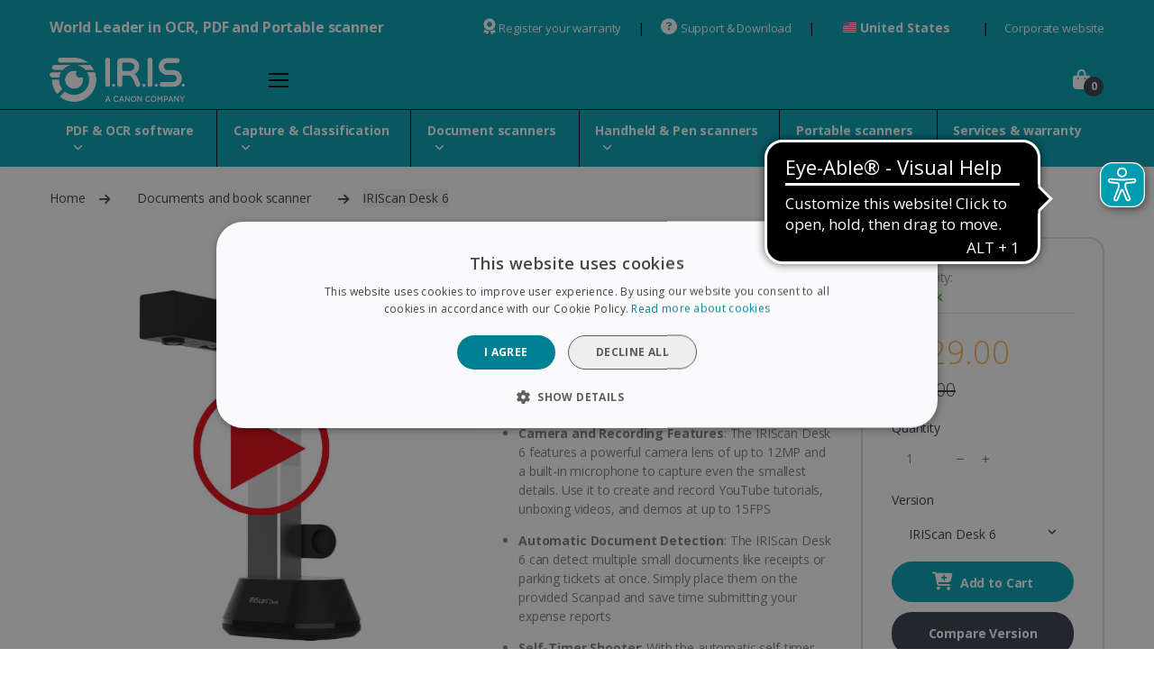

--- FILE ---
content_type: text/html; charset=utf-8
request_url: https://www.irislink.com/EN-US/c2370/IRIScan-Desk-6---Official-store---Versatile-book-and-document-scanner.aspx
body_size: 28512
content:
<html lang="EN-US" dir="ltr">
    <head><script>(function(w,i,g){w[g]=w[g]||[];if(typeof w[g].push=='function')w[g].push(i)})
(window,'GTM-WFD95C','google_tags_first_party');</script><script>(function(w,d,s,l){w[l]=w[l]||[];(function(){w[l].push(arguments);})('set', 'developer_id.dYzg1YT', true);
		w[l].push({'gtm.start':new Date().getTime(),event:'gtm.js'});var f=d.getElementsByTagName(s)[0],
		j=d.createElement(s);j.async=true;j.src='/mdvf/';
		f.parentNode.insertBefore(j,f);
		})(window,document,'script','dataLayer');</script>
        <title>IRIScan Desk 6 - Official store | Versatile book and document scanner</title>
        <meta name="Author" content="I.R.I.S. S.A." />
        <meta content="IE=edge" http-equiv="X-UA-Compatible" />
        <meta name="viewport" content="width=device-width, initial-scale=1" />
        <meta name="description" content="Official store. IRIScan Desk 6: versatile, affordable document scanner. Scan A4/letter documents, photos, books, documents. Convert scanned documents into editable text" />
        <meta name="keywords" content="" />
        <meta name="Language" content="2" />
        <base target="_self" />
<meta name="ahrefs-site-verification" content="b5034c6b24ad5cb2b97d733a249d8c6cd12e73837f5e9e36d7c7aa8379a92610">
        <link rel="shortcut icon" type="image/x-icon" href="/Fav.png" />
        <link rel="icon" type="image/x-icon" href="/Fav.ico" />
<!-- Google Tag Manager Datalayer price Start -->
<script>window.dataLayer = window.dataLayer || [];window.dataLayer.push({'page':{'country': 'US','language': 'EN','category': 'product-detail'}});</script>
<!--Google Tag Manager Datalayer price END-->
<!-- Google Tag Manager -->
<script>(function(w,d,s,l,i){w[l]=w[l]||[];w[l].push({'gtm.start':
new Date().getTime(),event:'gtm.js'});var f=d.getElementsByTagName(s)[0],
j=d.createElement(s),dl=l!='dataLayer'?'&l='+l:'';j.async=true;j.src=
'https://www.googletagmanager.com/gtm.js?id='+i+dl;f.parentNode.insertBefore(j,f);
})(window,document,'script','dataLayer','GTM-WFD95C');</script>
<!-- End Google Tag Manager -->

<!--Start Cookie Script--> <script type="text/javascript" charset="UTF-8" src="//cookie-script.com/s/a99dfdd7010a393d16369d82f165da9e.js"></script> <!--End Cookie Script-->
    <link rel='stylesheet' href='https://cdn.jsdelivr.net/gh/danruggi/datepicker/css/deskyCal.css'>
    <script type="text/javascript" src="https://cdn.jsdelivr.net/gh/danruggi/datepicker/js/deskyCal.js"></script>
        <link href="https://fonts.googleapis.com/css?family=Open+Sans:300,300i,400,400i,600,600i,700,700i,800,800i&display=swap" rel="stylesheet">
        <link rel="stylesheet" href="https://cdnjs.cloudflare.com/ajax/libs/font-awesome/5.14.0/css/fontawesome.css">
    <script src="https://image.irislink.com/rework_eshop/js/jquery.min.js"></script>
<script src="https://code.jquery.com/ui/1.12.1/jquery-ui.js"></script>
        <link rel="stylesheet" href="https://image.irislink.com/rework_eshop/css/font-electro.css">
        <link rel="stylesheet" href="https://image.irislink.com/rework_eshop/css/animate.min.css">
        <link rel="stylesheet" href="https://image.irislink.com/rework_eshop/css/hs.megamenu.css">
        <link rel="stylesheet" href="https://image.irislink.com/rework_eshop/css/jquery.mCustomScrollbar.css">
        <link rel="stylesheet" href="https://image.irislink.com/rework_eshop/css/jquery.fancybox.css">
        <link rel="stylesheet" href="https://image.irislink.com/rework_eshop/css/slick.css">
        <link rel="stylesheet" href="https://image.irislink.com/rework_eshop/css/bootstrap-select.min.css">
        <link rel="stylesheet" href="https://image.irislink.com/rework_eshop/css/theme.css">


<script src="https://cdnjs.cloudflare.com/ajax/libs/modernizr/2.8.3/modernizr.js"></script>
<link rel="stylesheet" href="/directoryfile/static/css/desk6/css/lity.css">
<script type="text/javascript" charset="utf-8" async="" src="//www.smartsuppchat.com/loader.js?"></script>
<script type="text/javascript">
    (function(c,l,a,r,i,t,y){
        c[a]=c[a]||function(){(c[a].q=c[a].q||[]).push(arguments)};
        t=l.createElement(r);t.async=1;t.src="https://www.clarity.ms/tag/"+i;
        y=l.getElementsByTagName(r)[0];y.parentNode.insertBefore(t,y);
    })(window, document, "clarity", "script", "s5je7vuyaq");
</script>
<meta name="facebook-domain-verification" content="sv02ejhjeppsrezez0tqpkth0p1w65" />
<meta name="trustpilot-one-time-domain-verification-id" content="8249756c-fad5-4309-b1d5-ad4be2879d1c"/>

<script src="https://kit.fontawesome.com/9da9c0f7b5.js" crossorigin="anonymous"></script>
<script type="text/javascript" src="/documents/_Common/JS/CommonScript.js"></script>
<meta name="robots" content="index,follow">

<script async src="https://cdn.eye-able.com/configs/www.irislink.com.js"></script>
<script async src="https://cdn.eye-able.com/public/js/eyeAble.js"></script>
<script async src="https://access.eye-able.com/configs/www.irislink.com.js"></script>
<link rel="alternate" title="actu" href="/front/rss.aspx?languageid=2" type="application/rss+xml" /><link rel="alternate" hreflang="x-default" href="https://www.irislink.com/eshop/IRIScanDesk6" /><link rel="alternate" hreflang="de-de" href="https://www.irislink.com/DE/c2370/IRIScan-Desk-6---Offizieller-Shop---Vielseitiger-Buch--und-Dokumentenscanner.aspx" /><link rel="alternate" hreflang="en-au" href="https://www.irislink.com/EN-AU/c2370/IRIScan-Desk-6---Official-store---Versatile-book-and-document-scanner.aspx" /><link rel="alternate" hreflang="en-ca" href="https://www.irislink.com/EN-CA/c2370/IRIScan-Desk-6---Official-store---Versatile-book-and-document-scanner.aspx" /><link rel="alternate" hreflang="en-es" href="https://www.irislink.com/EN-ES/c2370/IRIScan-Desk-6---Official-store---Versatile-book-and-document-scanner.aspx" /><link rel="alternate" hreflang="en-gb" href="https://www.irislink.com/EN-GB/c2370/IRIScan-Desk-6---Official-store---Versatile-book-and-document-scanner.aspx" /><link rel="alternate" hreflang="en-us" href="https://www.irislink.com/EN-US/c2370/IRIScan-Desk-6---Official-store---Versatile-book-and-document-scanner.aspx" /><link rel="alternate" hreflang="es-es" href="https://www.irislink.com/ES/c2370/IRIScan-Desk-6---Tienda-oficial---Escaner-versatil-de-libros-y-documentos.aspx" /><link rel="alternate" hreflang="es-us" href="https://www.irislink.com/ES-US/c2370/IRIScan-Desk-6---Tienda-oficial---Escaner-versatil-de-libros-y-documentos.aspx" /><link rel="alternate" hreflang="fr-be" href="https://www.irislink.com/FR-BE/c2370/IRIScan-Desk-6---Boutique-officielle---Scanner-polyvalent-de-livres-et-de-documents.aspx" /><link rel="alternate" hreflang="fr-ca" href="https://www.irislink.com/FR-CA/c2370/IRIScan-Desk-6---Boutique-officielle---Scanner-polyvalent-de-livres-et-de-documents.aspx" /><link rel="alternate" hreflang="fr-fr" href="https://www.irislink.com/FR/c2370/IRIScan-Desk-6---Boutique-officielle---Scanner-polyvalent-de-livres-et-de-documents.aspx" /><link rel="alternate" hreflang="it-it" href="https://www.irislink.com/IT/c2370/IRIScan-Desk-6---Negozio-ufficiale---Scanner-professionale-per-libri-e-documenti.aspx" /><link rel="alternate" hreflang="nl-be" href="https://www.irislink.com/NL-BE/c2370/IRIScan-Desk-6---Officiele-winkel---Veelzijdige-boek--en-documentscanner.aspx" /><link rel="alternate" hreflang="nl-nl" href="https://www.irislink.com/NL/c2370/IRIScan-Desk-6---Officiele-winkel---Veelzijdige-boek--en-documentscanner.aspx" /><link rel="alternate" hreflang="pt-br" href="https://www.irislink.com/PT-BR/c2370/IRIScan-Desk-6---Official-store---Versatile-book-and-document-scanner.aspx" /><link rel="alternate" hreflang="pt-pt" href="https://www.irislink.com/PT/c2370/IRIScan-Desk-6---Official-store---Versatile-book-and-document-scanner.aspx" /><link rel="alternate" hreflang="ja-jp" href="https://www.irislink.com/JA-JP/c2370/IRIScan-Desk-6---Official-store---Versatile-book-and-document-scanner.aspx" /><link rel="alternate" hreflang="ko-kr" href="https://www.irislink.com/KO-KR/c2370/IRIScan-Desk-6---Official-store---Versatile-book-and-document-scanner.aspx" /><link rel="alternate" hreflang="zh-hans-cn" href="https://www.irislink.com/zh-Hans-chn/c2370/IRIScan-Desk-6---Official-store---Versatile-book-and-document-scanner.aspx" /><link rel="alternate" hreflang="zh-hant-cn" href="https://www.irislink.com/zh-Hant-chn/c2370/IRIScan-Desk-6---Official-store---Versatile-book-and-document-scanner.aspx" /><link rel="canonical" href="https://www.irislink.com/EN-US/c2370/IRIScan-Desk-6---Official-store---Versatile-book-and-document-scanner.aspx" /></head>
    <body>
<!-- Google Tag Manager (noscript) -->
<noscript><iframe src="https://www.googletagmanager.com/ns.html?id=GTM-WFD95C" height="0" width="0"
        style="display:none;visibility:hidden"></iframe></noscript>
<!-- End Google Tag Manager (noscript) -->
<style>
    .u-header-topbar__nav-link {
        color: white !important;
    }

    .btn-primary[href]:hover,
    .btn-primary[href]:focus,
    .btn-primary[href]:active,
    .btn-primary[type]:hover,
    .btn-primary[type]:focus,
    .btn-primary[type]:active {
        box-shadow: none !important;

    }
</style>

<div class="modal fade" id="exampleModal" tabindex="-1" role="dialog" aria-labelledby="exampleModalLabel"
    aria-hidden="true">
    <div class="modal-dialog modal-dialog-centered" style="min-width:659px ;" role="document">
        <div class="modal-content">
            <div class="modal-header">
                <h2 class="modal-title" id="exampleModalLabel" style="font-size: 16px;">Choose your country</h2>
                <button type="button" class="close" data-dismiss="modal" aria-label="Close">
                    <span aria-hidden="true">&times;</span>
                </button>
            </div>
            <div class="modal-body">
                <div class="container">
                    <div class="row">
                        <div class="col-lg-3">
                            <h3 class="country-title" style="font-size: 16px;">
                                Americas</h3>
                            <a href="/EN-US/c2370/IRIScan-Desk-6---Offizieller-Shop---Vielseitiger-Buch--und-Dokumentenscanner"><object
                                    data="/UserFiles/files/Country/flag-189.svg" style="padding-right: 5px"
                                    type="image/svg+xml"></object>United states</a><br>

                            <a href="/EN-CA/c2370/IRIScan-Desk-6---Offizieller-Shop---Vielseitiger-Buch--und-Dokumentenscanner"><object
                                    data="/UserFiles/files/Country/flag-33.svg" style="padding-right: 5px"
                                    type="image/svg+xml"></object>Canada</a><br>

                            <a href="/PT-BR/c2370/IRIScan-Desk-6---Offizieller-Shop---Vielseitiger-Buch--und-Dokumentenscanner"><object
                                    data="/UserFiles/files/Country/flag-26.svg" style="padding-right: 5px"
                                    type="image/svg+xml"></object>Brazil</a><br>

                            <a href="/ES-ROW/c1810/OCR-PDF-escaner-portatil.aspx"><object
                                    data="/UserFiles/files/Country/flag-225.svg" style="padding-right: 5px"
                                    type="image/svg+xml"></object>
                                America Latina
                            </a><br>

                            <a href="/EN-ROW/c2370/IRIScan-Desk-6---Offizieller-Shop---Vielseitiger-Buch--und-Dokumentenscanner"><object
                                    data="/UserFiles/files/Country/flag-225.svg" style="padding-right: 5px"
                                    type="image/svg+xml"></object>
                                Other</a>
                        </div>
                        <div class="col-lg-3">
                            <h3 class="country-title" style="font-size: 16px;">
                                Europe</h3>
                            <a href="/NL-BE/c2370/IRIScan-Desk-6---Officiele-winkel---Veelzijdige-boek--en-documentscanner.aspx"><object
                                    data="/UserFiles/files/Country/flag-17.svg" style="padding-right: 5px"
                                    type="image/svg+xml"></object>België</a><br>

                            <a href="/FR-BE/c2370/IRIScan-Desk-6---Boutique-officielle---Scanner-polyvalent-de-livres-et-de-documents.aspx"><object
                                    data="/UserFiles/files/Country/flag-17.svg" style="padding-right: 5px"
                                    type="image/svg+xml"></object>Belgique</a><br>

                            <a href="/DE/c2370/IRIScan-Desk-6---Offizieller-Shop---Vielseitiger-Buch--und-Dokumentenscanner.aspx"><object
                                    data="/UserFiles/files/Country/flag-48.svg" style="padding-right: 5px"
                                    type="image/svg+xml"></object>Deutschland</a><br>

                            <a href="/ES/c2370/IRIScan-Desk-6---Tienda-oficial---Escaner-versatil-de-libros-y-documentos.aspx"><object
                                    data="/UserFiles/files/Country/flag-58.svg" style="padding-right: 5px"
                                    type="image/svg+xml"></object>España</a><br>

                            <a href="/FR/c2370/IRIScan-Desk-6---Boutique-officielle---Scanner-polyvalent-de-livres-et-de-documents.aspx"><object
                                    data="/UserFiles/files/Country/flag-63.svg" style="padding-right: 5px"
                                    type="image/svg+xml"></object>France</a><br>

                            <a href="/IT/c2370/IRIScan-Desk-6---Negozio-ufficiale---Scanner-professionale-per-libri-e-documenti.aspx"><object
                                    data="/UserFiles/files/Country/flag-89.svg" style="padding-right: 5px"
                                    type="image/svg+xml"></object>Italia</a><br>

                            <a href="/NL/c2370/IRIScan-Desk-6---Officiele-winkel---Veelzijdige-boek--en-documentscanner.aspx"><object
                                    data="/UserFiles/files/Country/flag-136.svg" style="padding-right: 5px"
                                    type="image/svg+xml"></object>Nederland</a><br>

                            <a href="/PT/c2370/IRIScan-Desk-6---Official-store---Versatile-book-and-document-scanner.aspx"><object
                                    data="/UserFiles/files/Country/flag-150.svg" style="padding-right: 5px"
                                    type="image/svg+xml"></object>Portugal</a><br>

                            <a href="/EN-GB/c2370/IRIScan-Desk-6---Official-store---Versatile-book-and-document-scanner.aspx"><object
                                    data="/UserFiles/files/Country/flag-188.svg" style="padding-right: 5px"
                                    type="image/svg+xml"></object>United Kingdom</a><br>

                            <a href="/EN-EU/c2370/IRIScan-Desk-6---Official-store---Versatile-book-and-document-scanner.aspx"><object
                                    data="/UserFiles/files/Country/flag-232.svg" style="padding-right: 5px"
                                    type="image/svg+xml"></object>
                                Other European countries</a>
                        </div>
                        <div class="col-lg-3">
                            <h3 class="country-title" style="font-size: 16px;">
                                Asia - Pacific</h3>

                            <a href="/EN-AU/c2370/IRIScan-Desk-6---Official-store---Versatile-book-and-document-scanner.aspx"><object
                                    data="/UserFiles/files/Country/flag-12.svg" style="padding-right: 5px"
                                    type="image/svg+xml"></object>Australia</a><br>

                            <a href="/zh-Hans-chn/c2370/IRIScan-Desk-6---Official-store---Versatile-book-and-document-scanner.aspx"><object
                                    data="/UserFiles/files/Country/flag-41.svg" style="padding-right: 5px"
                                    type="image/svg+xml"></object>China</a><br>

                            <a href="/SC-HK/c2370/IRIScan-Desk-6---Official-store---Versatile-book-and-document-scanner.aspx"><object
                                    data="/UserFiles/files/Country/flag-77.svg" style="padding-right: 5px"
                                    type="image/svg+xml"></object>Hong Kong</a><br>

                            <a href="/JA-JP/c2370/IRIScan-Desk-6---Official-store---Versatile-book-and-document-scanner.aspx"><object
                                    data="/UserFiles/files/Country/flag-92.svg" style="padding-right: 5px"
                                    type="image/svg+xml"></object>Japan</a><br>

                            <a href="/EN-SG/c2370/IRIScan-Desk-6---Official-store---Versatile-book-and-document-scanner.aspx"><object
                                    data="/UserFiles/files/Country/flag-163.svg" style="padding-right: 5px"
                                    type="image/svg+xml"></object>Singapore</a><br>

                            <a href="/KO-KR/c2370/IRIScan-Desk-6---Official-store---Versatile-book-and-document-scanner.aspx"><object
                                    data="/UserFiles/files/Country/flag-97.svg" style="padding-right: 5px"
                                    type="image/svg+xml"></object>South Korea</a><br>

                            <a href="/EN-ROW/c2370/IRIScan-Desk-6---Official-store---Versatile-book-and-document-scanner.aspx"><object
                                    data="/UserFiles/files/Country/flag-225.svg" style="padding-right: 5px"
                                    type="image/svg+xml"></object>
                                Other countries</a>
                        </div>
                        <div class="col-lg-3">
                            <h3 class="country-title" style="font-size: 16px;">
                                Rest of the world</h3>
                            <a href="/EN-ROW/c2370/IRIScan-Desk-6---Official-store---Versatile-book-and-document-scanner.aspx"><object
                                    data="/UserFiles/files/Country/flag-225.svg" style="padding-right: 5px"
                                    type="image/svg+xml"></object>
                                Middle-East</a><br>

                            <a href="/EN-ROW/c2370/IRIScan-Desk-6---Official-store---Versatile-book-and-document-scanner.aspx"><object
                                    data="/UserFiles/files/Country/flag-225.svg" style="padding-right: 5px"
                                    type="image/svg+xml"></object>
                                Other countries</a>
                        </div>
                    </div>
                </div>
            </div>
            <div class="modal-footer">
                <button type="button" class="btn btn-secondary" data-dismiss="modal">Close</button>

            </div>
        </div>
    </div>
</div>

<header id="header" class="u-header u-header-left-aligned-nav u-header--sticky-top">
    <div id="navbar" class="u-header__section">
        <!-- Topbar -->
        <div class="u-header-topbar py-2 d-none d-xl-block bg-primary border-bottom-0">
            <div class="container">
                <div class="d-flex align-items-center">
                    <div class="topbar-left">
                        <a href="#" class="text-gray-70 font-size-13 u-header-topbar__nav-link"
                            style="font-size: 16px; font-weight: bold; color: white;">World Leader in OCR, PDF and
                            Portable scanner</a>
                    </div>
                    <div class="topbar-right ml-auto">
                        <ul class="list-inline mb-0">
                            <li
                                class="list-inline-item mr-0 u-header-topbar__nav-item u-header-topbar__nav-item-border">
                                <a target="_blank" href="/register" class="u-header-topbar__nav-link"><i
                                        class="fa-solid fa-award mr-1"></i>Register your warranty</a>
                            </li>
                            <li
                                class="list-inline-item mr-0 u-header-topbar__nav-item u-header-topbar__nav-item-border full-bg">
                                <a target="_blank" href="/support" class="u-header-topbar__nav-link"><i
                                        class="fa-solid fa-circle-question mr-1" aria-label="Support & Download"></i>Support & Download</a>
                            </li>
                            <li
                                class="list-inline-item mr-0 u-header-topbar__nav-item u-header-topbar__nav-item-border full-bg u-header-topbar__nav-item-no-border u-header-topbar__nav-item-border-single">
                                <div class="d-flex align-items-center">
                                    <!-- Language -->
                                    <div class="position-relative">
                                        <button type="button" data-toggle="modal" data-target="#exampleModal"
                                            class="btn btn-primary" role="button">
                                            <span class="d-inline-block d-sm-none">
                                                <i class="fa-solid fa-flag-usa"></i></span>
                                            <span class="d-none d-sm-inline-flex align-items-center"
                                                style="color: white;"><i style="margin-right: 0.25rem;"> <img
                                                        src="/UserFiles/files/Country/flag-189.svg"
                                                        alt="flag United States"></i>United States</span>
                                        </button>
                                    </div>

                                    <!-- End Language -->
                                </div>
                            </li>
                            <li
                                class="list-inline-item mr-0 u-header-topbar__nav-item u-header-topbar__nav-item-border full-bg">
                                <!-- Account Sidebar Toggle Button -->
                                <a target="_blank" id="sidebarNavToggler" href="https://iriscorporate.com/"
                                    role="button" class="u-header-topbar__nav-link target-of-invoker-has-unfolds"
                                    aria-controls="sidebarContent" aria-haspopup="true" aria-expanded="false"
                                    data-unfold-event="click" data-unfold-hide-on-scroll="false"
                                    data-unfold-target="#sidebarContent" data-unfold-type="css-animation"
                                    data-unfold-animation-in="fadeInRight" data-unfold-animation-out="fadeOutRight"
                                    data-unfold-duration="500">Corporate website
                                </a>
                                <!-- End Account Sidebar Toggle Button -->
                            </li>
                        </ul>
                    </div>
                </div>
            </div>
        </div>
        <!-- End Topbar -->

        <!-- Logo-Search-header-icons -->
        <div style="padding-top: 0.2rem;" class="pb-2 bg-primary">
            <div class="container my-0dot5 my-xl-0">
                <div class="row align-items-center">
                    <!-- Logo-offcanvas-menu -->
                    <div class="col-auto">
                        <!-- Nav -->
                        <nav class="navbar navbar-expand u-header__navbar py-0 justify-content-xl-between max-width-270 min-width-270" aria-label="Side navigation">
                            <!-- Logo -->
                            <a class="order-1 order-xl-0 navbar-brand u-header__navbar-brand u-header__navbar-brand-center"
                                href="/shop_homepage" aria-label="Go to IRISLink shop homepage to buy hte products"
                                title="Go to shop homepage">
                                <img src="https://image.irislink.com/rework_eshop/img/IRIS-logo-2023-inversed.png"
                                    alt="IRIS company logo">
                            </a>

                            <!-- End Logo -->

                            <!-- Fullscreen Toggle Button -->
                            <button id="sidebarHeaderInvokerMenu" type="button"
                                class="navbar-toggler d-block btn u-hamburger mr-3 mr-xl-0 target-of-invoker-has-unfolds"
                                aria-controls="sidebarHeader" aria-haspopup="true" aria-expanded="false"
                                data-unfold-event="click" data-unfold-hide-on-scroll="false"
                                data-unfold-target="#sidebarHeader1" data-unfold-type="css-animation"
                                data-unfold-animation-in="fadeInLeft" data-unfold-animation-out="fadeOutLeft"
                                data-unfold-duration="500">
                                <span id="hamburgerTriggerMenu" class="u-hamburger__box" role="button"
                                    aria-label="Open menu" aria-expanded="false" onclick="toggleMenu()">
                                    <span class="u-hamburger__inner"></span>
                                </span>

                            </button>
                            <!-- End Fullscreen Toggle Button -->
                        </nav>
                        <!-- End Nav -->

                        <!-- ========== HEADER SIDEBAR ========== -->
                        <aside id="sidebarHeader1"
                            class="u-sidebar u-sidebar--left u-unfold--css-animation u-unfold--hidden"
                            aria-labelledby="sidebarHeaderInvokerMenu" style="animation-duration: 500ms; left: 0px;">
                            <div class="u-sidebar__scroller">
                                <div class="u-sidebar__container">
                                    <div class="u-header-sidebar__footer-offset pb-0">
                                        <!-- Toggle Button -->
                                        <div class="position-absolute top-0 right-0 z-index-2 pt-4 pr-7">
                                            <button type="button" class="close ml-auto target-of-invoker-has-unfolds"
                                                aria-controls="sidebarHeader" aria-haspopup="true" aria-expanded="false"
                                                data-unfold-event="click" data-unfold-hide-on-scroll="false"
                                                data-unfold-target="#sidebarHeader1" data-unfold-type="css-animation"
                                                data-unfold-animation-in="fadeInLeft"
                                                data-unfold-animation-out="fadeOutLeft" data-unfold-duration="500">
                                                <span role="button" aria-label="Close"
                                                    class="fa-solid fa-xmark text-gray-90 font-size-20"
                                                    style="color: #000000;"></span>

                                            </button>
                                        </div>
                                        <!-- End Toggle Button -->

                                        <!-- Content -->
                                        <div class="js-scrollbar u-sidebar__body mCustomScrollbar _mCS_1 mCS-autoHide mCS_no_scrollbar"
                                            style="position: relative; overflow: visible;">
                                            <div id="mCSB_1"
                                                class="mCustomScrollBox mCS-minimal-dark mCSB_vertical mCSB_outside"
                                                style="max-height: none;" tabindex="0">
                                                <div id="mCSB_1_container"
                                                    class="mCSB_container mCS_y_hidden mCS_no_scrollbar_y"
                                                    style="position:relative; top:0; left:0;" dir="ltr">
                                                    <div id="headerSidebarContent"
                                                        class="u-sidebar__content u-header-sidebar__content">
                                                        <!-- Logo -->
                                                        <a class="d-flex ml-0 navbar-brand u-header__navbar-brand u-header__navbar-brand-vertical"
                                                            href="https://www.irislink.com/" aria-label="IRIS logo">
                                                            <img src="https://image.irislink.com/new_logo/IRIS-logo-2023-4c.svg"
                                                                alt="IRIS company logo">
                                                        </a>
                                                        <!-- End Logo -->

                                                        <!-- List -->
                                                        <ul id="headerSidebarList" class="u-header-collapse__nav">
                                                            <!-- Home Section -->
                                                            <li class="u-has-submenu u-header-collapse__submenu">
                                                                <a class="u-header-collapse__nav-link u-header-collapse__nav-pointer"
                                                                    href="#" role="button" data-toggle="collapse"
                                                                    aria-expanded="false"
                                                                    aria-controls="headerSidebarHomeCollapse"
                                                                    data-target="#headerSidebarHomeCollapse">
                                                                    PDF & OCR software
                                                                </a>

                                                                <div id="headerSidebarHomeCollapse" class="collapse"
                                                                    data-parent="#headerSidebarContent">
                                                                    <ul id="headerSidebarHomeMenu"
                                                                        class="u-header-collapse__nav-list">
                                                                        <!-- Home - v1 -->
                                                                        <li><a class="u-header-collapse__submenu-nav-link"
                                                                                href="/eshop/RIPDF"><img
                                                                                    style="width: 12%;"
                                                                                    class="img-fluid"
                                                                                    src="https://image.irislink.com/rework_eshop/img/RIPDF-icon.svg"
                                                                                    alt="icon readiris PDF Essential">&nbsp;Readiris
                                                                                PDF Essential&nbsp;<i
                                                                                    style="color: #00A1B5;"
                                                                                    class="fa-brands fa-windows"></i>&nbsp;<i
                                                                                    style="color: #00A1B5;"
                                                                                    class="fa-brands fa-apple"></i></a>
                                                                        </li>
                                                                        <!-- End Home - v1 -->
                                                                        <!-- Home - v2 -->
                                                                        <li><a class="u-header-collapse__submenu-nav-link"
                                                                                href="/eshop/RIPDF-Business"><img
                                                                                    style="width: 12%;"
                                                                                    class="img-fluid"
                                                                                    src="https://image.irislink.com/rework_eshop/img/RIPDF-icon.svg"
                                                                                    alt="icon readiris PDF Elite">&nbsp;Readiris
                                                                                PDF Elite&nbsp;<i
                                                                                    style="color: #00A1B5;"
                                                                                    class="fa-brands fa-windows"></i>&nbsp;<i
                                                                                    style="color: #00A1B5;"
                                                                                    class="fa-brands fa-apple"></i></a>
                                                                        </li>
                                                                        <li><a class="u-header-collapse__submenu-nav-link"
                                                                                href="/eshop/RIPDF-Volume"><img
                                                                                    style="width: 12%;"
                                                                                    class="img-fluid"
                                                                                    src="https://image.irislink.com/rework_eshop/img/RIPDF-icon.svg"
                                                                                    alt="icon readiris PDF Elite">Readiris
                                                                                PDF Elite - Volume Licenses<i
                                                                                    style="color: #00A1B5;"
                                                                                    class="fa-brands fa-windows"></i>&nbsp;<i
                                                                                    style="color: #00A1B5;"
                                                                                    class="fa-brands fa-apple"></i></a>
                                                                        </li>
                                                                    </ul>
                                                                </div>
                                                            </li>
                                                            <!-- End Home Section -->

                                                            <!-- Shop Pages -->
                                                            <li class="u-has-submenu u-header-collapse__submenu">
                                                                <a class="u-header-collapse__nav-link u-header-collapse__nav-pointer"
                                                                    href="#" data-target="#headerSidebarPagesCollapse"
                                                                    role="button" data-toggle="collapse"
                                                                    aria-expanded="false"
                                                                    aria-controls="headerSidebarPagesCollapse">
                                                                    Capture & Classication
                                                                </a>

                                                                <div id="headerSidebarPagesCollapse" class="collapse"
                                                                    data-parent="#headerSidebarContent">
                                                                    <ul id="headerSidebarPagesMenu"
                                                                        class="u-header-collapse__nav-list">
                                                                        <!-- Shop Grid -->
                                                                        <li><a class="u-header-collapse__submenu-nav-link"
                                                                                href="/eshop/IRISMartFile"><img
                                                                                    style="width: 12%;"
                                                                                    class="img-fluid"
                                                                                    src="https://image.irislink.com/rework_eshop/img/ISM-icon.svg"
                                                                                    alt="icon irismart file">&nbsp;IRISMart
                                                                                File&nbsp;<i style="color: #00A1B5;"
                                                                                    class="fa-brands fa-windows"></i></a>
                                                                        </li>
                                                                        <!-- End Shop Grid -->

                                                                        <!-- Shop Grid Extended -->
                                                                        <li><a class="u-header-collapse__submenu-nav-link"
                                                                                href="/eshop/IRISMartFileSecurity"><img
                                                                                    style="width: 12%;"
                                                                                    class="img-fluid"
                                                                                    src="https://image.irislink.com/rework_eshop/img/ISM-icon.svg"
                                                                                    alt="icon irismart security">&nbsp;IRISMart
                                                                                File Security&nbsp;<i
                                                                                    style="color: #00A1B5;"
                                                                                    class="fa-brands fa-windows"></i></a>
                                                                        </li>
                                                                        <!-- End Shop Grid Extended -->
                                                                        <!-- Shop Grid Extended -->
                                                                        <li><a class="u-header-collapse__submenu-nav-link"
                                                                                href="/eshop/IRISPowerscan"><img
                                                                                    style="width: 12%;"
                                                                                    class="img-fluid"
                                                                                    src="https://image.irislink.com/rework_eshop/img/ISM-icon.svg"
                                                                                    alt="icon irispowerscan">&nbsp;IRISPowerscan
                                                                                11 SMB&nbsp;<i style="color: #00A1B5;"
                                                                                    class="fa-brands fa-windows"></i></a>
                                                                        </li>
                                                                        <!-- End Shop Grid Extended -->

                                                                        <!-- Shop List View -->
                                                                        <li><a class="u-header-collapse__submenu-nav-link"
                                                                                href="/eshop/Cardiris-Corpo"><img
                                                                                    style="width: 12%;"
                                                                                    class="img-fluid"
                                                                                    src="https://image.irislink.com/rework_eshop/img/ISM-icon.svg"
                                                                                    alt="icon cardiris">&nbsp;Cardiris
                                                                                Corporate 5 for 1 PC&nbsp;<i
                                                                                    style="color: #00A1B5;"
                                                                                    class="fa-brands fa-windows"></i></a>
                                                                        </li>
                                                                        <!-- End Shop List View -->

                                                                        <!-- Shop List View Small -->
                                                                        <li><a class="u-header-collapse__submenu-nav-link"
                                                                                href="/eshop/Cardiris-Corpo"><img
                                                                                    style="width: 12%;"
                                                                                    class="img-fluid"
                                                                                    src="https://image.irislink.com/rework_eshop/img/ISM-icon.svg"
                                                                                    alt="icon cardiris">&nbsp;Cardiris
                                                                                Corporate SMB 5 for 5 PC&nbsp;<i
                                                                                    style="color: #00A1B5;"
                                                                                    class="fa-brands fa-windows"></i></a>
                                                                        </li>
                                                                        <!-- End Shop List View Small -->
                                                                    </ul>
                                                                </div>
                                                            </li>
                                                            <!-- End Shop Pages -->

                                                            <!-- Product Categories -->
                                                            <li class="u-has-submenu u-header-collapse__submenu">

                                                                <a class="u-header-collapse__nav-link u-header-collapse__nav-pointer"
                                                                    href="#" data-target="#headerSidebarBlogCollapse"
                                                                    role="button" data-toggle="collapse"
                                                                    aria-expanded="false"
                                                                    aria-controls="headerSidebarBlogCollapse">
                                                                    Document Scanners
                                                                </a>

                                                                <div id="headerSidebarBlogCollapse" class="collapse"
                                                                    data-parent="#headerSidebarContent">
                                                                    <ul id="headerSidebarBlogMenu"
                                                                        class="u-header-collapse__nav-list">
                                                                        <!-- 4 Column Sidebar -->
                                                                        <li><a class="u-header-collapse__submenu-nav-link"
                                                                                href="/eshop/iriscan-visualizer"><img
                                                                                    src="https://image.irislink.com/rework_eshop/product/IRIScanVisualizer7/ISV7-icon_menu.svg"
                                                                                    style="width:15%;"
                                                                                    alt="IRIScan Visualizer 7">IRIScan
                                                                                Visualizer 7</a></li>
                                                                        <!-- End 4 Column Sidebar -->

                                                                        <!-- 4 Column Sidebar -->

                                                                        <li><a class="u-header-collapse__submenu-nav-link"
                                                                                href="/eshop/IRIScanDesk6"><img
                                                                                    src="https://image.irislink.com/rework_eshop/img/ISD-icon.svg"
                                                                                    style="width:15%;"
                                                                                    alt="IRIScan Desk 6">&nbsp; IRIScan
                                                                                Desk 6</a></li>
                                                                        <!-- End 4 Column Sidebar -->

                                                                        <!-- 5 Column Sidebar -->
                                                                        <li><a class="u-header-collapse__submenu-nav-link"
                                                                                href="/eshop/IRIScanDesk6Pro"><img
                                                                                    src="https://image.irislink.com/rework_eshop/img/ISD-icon.svg"
                                                                                    style="width:15%;"
                                                                                    alt="IRIScan Desk 6 pro">&nbsp;
                                                                                IRIScan
                                                                                Desk 6 Pro</a></li>
                                                                        <!-- End 5 Column Sidebar -->

                                                                        <!-- 6 Column Full width -->
                                                                        <li><a class="u-header-collapse__submenu-nav-link"
                                                                                href="/eshop/IRIScanDesk6Dys"><img
                                                                                    src="https://image.irislink.com/rework_eshop/img/ISD-icon.svg"
                                                                                    style="width:15%;"
                                                                                    alt="IRIScan Desk 6 dyslexic">&nbsp;
                                                                                IRIScan
                                                                                Desk 6 DYSLEXIC</a>
                                                                        </li>
                                                                        <!-- End 6 Column Full width -->
                                                                        <!-- 7 Column Full width -->
                                                                        <li><a class="u-header-collapse__submenu-nav-link"
                                                                                href="/eshop/IRIScanDesk6Business"><img
                                                                                    src="https://image.irislink.com/rework_eshop/img/ISD-icon.svg"
                                                                                    style="width:15%;"
                                                                                    alt="IRIScan Desk 6 business">&nbsp;
                                                                                IRIScan
                                                                                Desk 6 Business</a>
                                                                        </li>
                                                                        <!-- End 7 Column Full width -->

                                                                        <!-- 8 Column Full width -->
                                                                        <li><a class="u-header-collapse__submenu-nav-link"
                                                                                href="/eshop/IRIScanDesk7Pro"><img
                                                                                    src="https://image.irislink.com/rework_eshop/product/IRIScanDesk7/ISD7-icon.png"
                                                                                    style="width:15%;"
                                                                                    alt="IRIScan Desk 7 Pro">&nbsp;
                                                                                IRIScan
                                                                                Desk 7 Pro</a>
                                                                        </li>
                                                                        <!-- End 8 Column Full width -->

                                                                        <!-- 9 Column Full width -->
                                                                        <li><a class="u-header-collapse__submenu-nav-link"
                                                                                href="/eshop/IRIScanDesk7Business"><img
                                                                                    src="https://image.irislink.com/rework_eshop/product/IRIScanDesk7/ISD7-icon.png"
                                                                                    style="width:15%;"
                                                                                    alt="IRIScan business 7">&nbsp;
                                                                                IRIScan
                                                                                Desk 7 Business</a>
                                                                        </li>
                                                                        <!-- End 9 Column Full width -->

                                                                    </ul>
                                                                </div>
                                                            </li>
                                                            <!-- End Product Categories -->

                                                            <!-- Single Product Pages -->
                                                            <li class="u-has-submenu u-header-collapse__submenu">
                                                                <a class="u-header-collapse__nav-link u-header-collapse__nav-pointer"
                                                                    href="#" data-target="#headerSidebarShopCollapse"
                                                                    role="button" data-toggle="collapse"
                                                                    aria-expanded="false"
                                                                    aria-controls="headerSidebarShopCollapse">
                                                                    Handheld scanners
                                                                </a>

                                                                <div id="headerSidebarShopCollapse" class="collapse"
                                                                    data-parent="#headerSidebarContent">
                                                                    <ul id="headerSidebarShopMenu"
                                                                        class="u-header-collapse__nav-list">

                                                                        <!-- Single Product Extended -->

                                                                        <li><a class="u-header-collapse__submenu-nav-link"
                                                                                href="/eshop/IRISPen-Reader"><img
                                                                                    src="https://image.irislink.com/rework_eshop/product/IRISpenAirReader8/IPR8-icon.svg"
                                                                                    style="width:15%;"
                                                                                    alt="irispen reader">IRISPen Reader
                                                                                8
                                                                            </a>
                                                                        </li>
                                                                        <li><a class="u-header-collapse__submenu-nav-link"
                                                                                href="/eshop/IRISPen-Air"><img
                                                                                    src="https://image.irislink.com/rework_eshop/product/IRISpenAir8/IPA8-icon.svg"
                                                                                    style="width:15%;"
                                                                                    alt="irispen air">IRISPen Air 8
                                                                            </a>
                                                                        </li>

                                                                      <li><a class="u-header-collapse__submenu-nav-link"
                                                                                href="/eshop/IRIScanBook"><img
                                                                                    src="https://image.irislink.com/rework_eshop/img/ISB-icon.svg"
                                                                                    style="width:15%;"
                                                                                    alt="IRIScan Book icon">&nbsp; IRIScan Book
                                                                            </a>
                                                                        </li>
                                                                        <li><a class="u-header-collapse__submenu-nav-link"
                                                                                href="/eshop/IRIScanBookDys"><img
                                                                                    src="https://image.irislink.com/rework_eshop/img/ISB-icon.svg"
                                                                                    style="width:15%;"
                                                                                    alt="IRIScan Book 7 Dyslexic icon">&nbsp;
                                                                                IRIScan Book 7 Dyslexic</a>
                                                                        </li>

                                                                    </ul>
                                                                </div>
                                                            </li>
                                                            <!-- End Single Product Pages -->

                                                            <!-- Ecommerce Pages -->
                                                            <li class="u-has-submenu u-header-collapse__submenu">
                                                                <a class="u-header-collapse__nav-link u-header-collapse__nav-pointer"
                                                                    href="#" data-target="#headerSidebarDemosCollapse"
                                                                    role="button" data-toggle="collapse"
                                                                    aria-expanded="false"
                                                                    aria-controls="headerSidebarDemosCollapse">
                                                                    Portable scanners
                                                                </a>

                                                                <div id="headerSidebarDemosCollapse" class="collapse"
                                                                    data-parent="#headerSidebarContent">
                                                                    <ul id="headerSidebarDemosMenu"
                                                                        class="u-header-collapse__nav-list">
                                                                        <!-- Shop -->
                                                                        <li><a class="u-header-collapse__submenu-nav-link"
                                                                                href="https://www.irislink.com/eshop/IRIScanAnywhere6wifisimplex"><img
                                                                                    src="https://image.irislink.com/rework_eshop/img/ISExp-icon.svg"
                                                                                    style="width:15%;"
                                                                                    alt="icon IRIScan Anywhere 6 Wifi">&nbsp;
                                                                                IRIScan Anywhere 6 Wifi</a></li>
                                                                        <!-- End Shop -->
                                                                        <!-- Shop -->
                                                                        <li><a class="u-header-collapse__submenu-nav-link"
                                                                                href="https://www.irislink.com/eshop/IRIScanAnywhere6wifiduplex"><img
                                                                                    src="https://image.irislink.com/rework_eshop/img/ISExe-icon.svg"
                                                                                    style="width:15%;"
                                                                                    alt="icon IRIScan Anywhere 6 Wifi Duplex">&nbsp;
                                                                                IRIScan Anywhere 6 Wifi Duplex</a></li>
                                                                        <!-- End Shop -->
                                                                        <!-- Shop -->
                                                                        <li><a class="u-header-collapse__submenu-nav-link"
                                                                                href="/eshop/IRIScanExpress4"><img
                                                                                    src="https://image.irislink.com/rework_eshop/img/ISExp-icon.svg"
                                                                                    style="width:15%;"
                                                                                    alt="icon IRIScan Express 4">&nbsp;
                                                                                IRIScan Express 4</a></li>
                                                                        <!-- End Shop -->

                                                                        <!-- Cart -->
                                                                        <li><a class="u-header-collapse__submenu-nav-link"
                                                                                href="/eshop/IRIScanExecutive4"><img
                                                                                    src="https://image.irislink.com/rework_eshop/img/ISExp-icon.svg"
                                                                                    style="width:15%;"
                                                                                    alt="IRIScan Express 4">&nbsp;
                                                                                IRIScan Executive 4</a></li>
                                                                        <!-- End Cart -->

                                                                        <!-- Checkout -->
                                                                        <li><a class="u-header-collapse__submenu-nav-link"
                                                                                href="/eshop/IRIScanPro5"><img
                                                                                    src="https://image.irislink.com/rework_eshop/img/ISP-icon.svg"
                                                                                    style="width:15%;"
                                                                                    alt="IRIScan Pro 5">&nbsp; IRIScan
                                                                                Pro 5</a></li>
                                                                        <!-- End Checkout -->

                                                                        <!-- My Account -->
                                                                        <li><a class="u-header-collapse__submenu-nav-link"
                                                                                href="/eshop/IRIScanPro5File"><img
                                                                                    src="https://image.irislink.com/rework_eshop/img/ISP-icon.svg"
                                                                                    style="width:15%;"
                                                                                    alt="IRIScan Pro 5 file">&nbsp;
                                                                                IRIScan
                                                                                Pro 5 File</a></li>
                                                                        <!-- End My Account -->

                                                                    </ul>
                                                                </div>
                                                            </li>

                                                            <li class="u-has-submenu u-header-collapse__submenu">
                                                                <a class="u-header-collapse__nav-link u-header-collapse__nav-pointer"
                                                                    href="#" data-target="#headerSidebarSupportCollapse"
                                                                    role="button" data-toggle="collapse"
                                                                    aria-expanded="false"
                                                                    aria-controls="headerSidebarSupportCollapse">
                                                                    Services & warranty
                                                                </a>

                                                                <div id="headerSidebarSupportCollapse" class="collapse"
                                                                    data-parent="#headerSidebarContent">
                                                                    <ul id="headerSidebarDemosMenu"
                                                                        class="u-header-collapse__nav-list">
                                                                        <!-- Shop -->
                                                                        <li><a class="u-header-collapse__submenu-nav-link"
                                                                                href="/Download-software">Download
                                                                                center</a></li>
                                                                        <!-- End Shop -->

                                                                        <!-- Cart -->
                                                                        <li><a class="u-header-collapse__submenu-nav-link"
                                                                                href="/register">Register your
                                                                                product</a></li>
                                                                        <!-- End Cart -->

                                                                        <!-- Checkout -->
                                                                        <li><a class="u-header-collapse__submenu-nav-link"
                                                                                href="/IRIS-Warranty-Service">Warranty</a>
                                                                        </li>

                                                                    </ul>
                                                                </div>
                                                            </li>
                                                        </ul>
                                                        <!-- End List -->
                                                    </div>
                                                </div>
                                            </div>
                                            <div id="mCSB_1_scrollbar_vertical"
                                                class="mCSB_scrollTools mCSB_1_scrollbar mCS-minimal-dark mCSB_scrollTools_vertical"
                                                style="display: none;">
                                                <div class="mCSB_draggerContainer">
                                                    <div id="mCSB_1_dragger_vertical" class="mCSB_dragger"
                                                        style="position: absolute; min-height: 50px; top: 0px;">
                                                        <div class="mCSB_dragger_bar" style="line-height: 50px;"></div>
                                                    </div>
                                                    <div class="mCSB_draggerRail"></div>
                                                </div>
                                            </div>
                                        </div>
                                        <!-- End Content -->
                                    </div>
                                </div>
                            </div>
                        </aside>
                        <!-- ========== END HEADER SIDEBAR ========== -->
                    </div>
                    <!-- End Logo-offcanvas-menu -->
                    <!-- Search Bar -->
                    <!-- Search Bar -->
                    <div class="col d-none d-xl-block">
                        <!-- <form class="js-focus-state">
                          <label class="sr-only" for="searchproduct">Search</label>
                          <div class="input-group">
                              <input type="email" class="form-control py-2 pl-5 font-size-15 border-right-0 height-42 border-width-0 rounded-left-pill border-primary" name="email" id="searchproduct-item" placeholder="Search for Products" aria-label="Search for Products" aria-describedby="searchProduct1" required="">
                              <div class="input-group-append">
                               
                                  <div class="dropdown bootstrap-select js-select dropdown-select custom-search-categories-select bg-white"></div>
                               
                                  <button class="btn btn-dark height-42 py-2 px-3 rounded-right-pill" type="button" id="searchProduct1">
                                      <span class="fa-solid fa-magnifying-glass font-size-20"></span>
                                  </button>
                              </div>
                          </div>
                      </form>-->
                    </div>
                    <!-- End Search Bar -->
                    <!-- Header Icons -->
                    <div class="col col-xl-auto text-right text-xl-left pl-0 pl-xl-3 position-static">
                        <div class="d-inline-flex">
                            <ul class="d-flex list-unstyled mb-0 align-items-center">
                                <!-- Search -->
                                <!-- <li class="col px-2 px-sm-3 position-static">
                                  <a id="searchClassicInvoker" class="font-size-22 text-gray-90 text-lh-1 btn-text-secondary" href="#" role="button" data-toggle="tooltip" data-placement="top" title="" aria-controls="searchClassic" aria-haspopup="true" aria-expanded="false" data-unfold-target="#searchClassic" data-unfold-type="css-animation" data-unfold-duration="300" data-unfold-delay="300" data-unfold-hide-on-scroll="true" data-unfold-animation-in="slideInUp" data-unfold-animation-out="fadeOut" data-original-title="Search">
                                      <span style="color: white;" class="fa-solid fa-magnifying-glass"></span>
                                  </a>

                                  <div id="searchClassic" class="dropdown-menu dropdown-unfold dropdown-menu-right left-0 mx-2 u-unfold--css-animation u-unfold--hidden fadeOut" aria-labelledby="searchClassicInvoker" style="animation-duration: 300ms;">
                                      <form class="js-focus-state input-group px-3">
                                          <input class="form-control" type="search" placeholder="Search Product">
                                          <div class="input-group-append">
                                              <button class="btn btn-primary px-3" type="button"><i class="font-size-18 fa-solid fa-magnifying-glass" style="color: white;"></i></button>
                                          </div>
                                      </form>
                                  </div>
                                 
                              </li> -->
                                <!-- End Search -->

                                <!-- <li class="col d-none d-xl-block"><a href="../shop/compare.html" class="text-gray-90" data-toggle="tooltip" data-placement="top" title="" data-original-title="Compare"><i class="font-size-22 fa-solid fa-repeat" style="color:white;"></i></a></li>
                              <li class="col d-none d-xl-block"><a href="../shop/wishlist.html" class="text-gray-90" data-toggle="tooltip" data-placement="top" title="" data-original-title="Favorites"><i class="font-size-22 fa-solid fa-heart-circle-plus" style="color:white;"></i></a></li>
                              <li class="col d-xl-none px-2 px-sm-3"><a href="../shop/my-account.html" class="text-gray-90" data-toggle="tooltip" data-placement="top" title="" data-original-title="My Account"><i class="font-size-22 fa-solid fa-user" style="color:white;"></i></a></li> -->
                                <li class="col pr-xl-0 px-2 px-sm-3"><a href="/Front/Shop/Caddy.aspx"
                                        class="text-gray-90 position-relative d-flex " data-toggle="tooltip"
                                        data-placement="top" alt="Bag icon for cart" title="This is your cart with your products" data-original-title="Cart"><i
                                            class="font-size-22 fa-solid fa-bag-shopping" style="color:white;"></i>
                                        <span
                                            class="width-22 height-22 bg-dark position-absolute d-flex align-items-center justify-content-center rounded-circle left-12 top-8 font-weight-bold font-size-12 text-white">0</span>
                                        <span class="d-none d-xl-block font-weight-bold font-size-16 text-gray-90 ml-3"
                                            style="color: white;"></span></a></li>
                            </ul>
                        </div>
                    </div>
                    <!-- End Header Icons -->
                </div>
            </div>
        </div>
        <!-- End Logo-Search-header-icons -->

        <!-- Primary-menu-wide -->
        <div class="d-none d-xl-block bg-primary border-color-2">
            <div class="container">
                <div class="min-height-45">
                    <!-- Nav -->
                    <nav class="js-mega-menu navbar navbar-expand-md u-header__navbar u-header__navbar--wide u-header__navbar--no-space hs-menu-initialized hs-menu-horizontal" aria-label="Main navigation">
                        <!-- Navigation -->
                        <div id="navBar" class="collapse navbar-collapse u-header__navbar-collapse">
                            <ul class="navbar-nav u-header__navbar-nav" style="justify-content: center;">
                                <!-- Home -->

                                <!-- Gadgets -->
                                <li class="nav-item hs-has-mega-menu u-header__nav-item" data-event="hover"
                                    data-animation-in="slideInUp" data-animation-out="fadeOut">
                                    <a id="Pdf&OcrSoftware" style="color: white;"
                                        class="nav-link u-header__nav-link u-header__nav-link-toggle" href="#"
                                        aria-haspopup="true" aria-expanded="false">PDF & OCR
                                        software</a>

                                    <!-- Gadgets - Mega Menu -->
                                    <div class="hs-mega-menu w-100 u-header__sub-menu animated fadeOut"
                                        aria-labelledby="Pdf&OcrSoftware" style="display: none;">
                                        <div class="row u-header__mega-menu-wrapper">
                                            <div class="col-md-6">
                                                <div class="row">
                                                    <div class="col-md-6 mb-3">
                                                        <a href="/eshop/RIPDF" class="d-block">
                                                            <img class="img-fluid" style="width: 55%;"
                                                                src="https://image.irislink.com/Products/ReadirisPDF25/RIPDF_Elite-3d_box-right-min.png"
                                                                alt="image box readiris pdf Essential Elite">
                                                        </a>
                                                    </div>
                                                    <div class="col-md-6 mb-3">
                                                        <span class="u-header__sub-menu-title">PDF Manager :</span>
                                                        <ul class="u-header__sub-menu-nav-group">
                                                            <li><a href="/eshop/compareripdf"
                                                                    aria-label="readiris PDF range comparison"
                                                                    class="nav-link u-header__sub-menu-nav-link"
                                                                    style="font-weight: bold;">Product range comparison
                                                                </a></li>
                                                            <li><a href="/eshop/RIPDF"
                                                                    aria-label="Readiris PDF Essential"
                                                                    class="nav-link u-header__sub-menu-nav-link"><img
                                                                        style="width: 12%;" class="img-fluid"
                                                                        src="https://image.irislink.com/rework_eshop/img/RIPDF-icon.svg"
                                                                        alt="readiris PDF Essential">&nbsp;Readiris PDF
                                                                    Essential &nbsp;<i style="color: #00A1B5;"
                                                                        class="fa-brands fa-windows"></i>&nbsp;<i
                                                                        style="color: #00A1B5;"
                                                                        class="fa-brands fa-apple"></i>
                                                                </a>
                                                            </li>
                                                            <li><a href="/eshop/RIPDF-Business"
                                                                    aria-label="Readiris PDF Elite"
                                                                    class="nav-link u-header__sub-menu-nav-link"><img
                                                                        style="width: 12%;" class="img-fluid"
                                                                        src="https://image.irislink.com/rework_eshop/img/RIPDF-icon.svg"
                                                                        alt="readiris PDF Elite">&nbsp;Readiris PDF
                                                                    Elite &nbsp;<i style="color: #00A1B5;"
                                                                        class="fa-brands fa-windows"></i>&nbsp;<i
                                                                        style="color: #00A1B5;"
                                                                        class="fa-brands fa-apple"></i>
                                                                </a>
                                                            </li>
                                                            <li><a href="/eshop/RIPDF-Volume"
                                                                    aria-label="Readiris PDF Elite"
                                                                    class="nav-link u-header__sub-menu-nav-link"><img
                                                                        style="width: 12%;" class="img-fluid"
                                                                        src="https://image.irislink.com/rework_eshop/img/RIPDF-icon.svg"
                                                                        alt="readiris PDF Elite">Readiris PDF Elite -
                                                                    Volume Licenses
                                                                </a>
                                                            </li>

                                                        </ul>
                                                    </div>
                                                </div>
                                            </div>
                                            <div class="col-md-6">
                                                <div class="row">
                                                    <div class="col-md-6 mb-3">
                                                        <a href="/eshop/ReadirisCorporate17" class="d-block">
                                                            <img class="img-fluid"
                                                                src="/Documents/Image/_IrisLink2.0/Admin/shop-bootstrap/images/shop_overview/Box-ri17win.png"
                                                                alt="image box readiris 17">
                                                        </a>
                                                    </div>
                                                    <div class="col-md-6 mb-3">
                                                        <span class="u-header__sub-menu-title">OCR Solutions :</span>
                                                        <ul class="u-header__sub-menu-nav-group">
                                                            <li><a href="/eshop/comparereadiris"
                                                                    aria-label="readiris 17 range comparison"
                                                                    class="nav-link u-header__sub-menu-nav-link"
                                                                    style="font-weight: bold;">Product range comparison
                                                                </a></li>
                                                            <li><a href="/eshop/ReadirisPro17"
                                                                    aria-label="Readiris Pro 17"
                                                                    class="nav-link u-header__sub-menu-nav-link"><img
                                                                        style="width: 12%;" class="img-fluid"
                                                                        src="https://image.irislink.com/rework_eshop/img/RI-icon.svg"
                                                                        alt="image Readiris Pro 17">&nbsp;Readiris Pro
                                                                    17
                                                                    &nbsp;<i style="color: #00A1B5;"
                                                                        class="fa-brands fa-windows"></i></a></li>
                                                            <li><a href="/eshop/ReadirisCorporate17"
                                                                    aria-label="Readiris Corporate 17"
                                                                    class="nav-link u-header__sub-menu-nav-link"><img
                                                                        style="width: 12%;" class="img-fluid"
                                                                        src="https://image.irislink.com/rework_eshop/img/RI-icon.svg"
                                                                        alt="Readiris Corporate 17 windows">&nbsp;Readiris
                                                                    Corporate
                                                                    17 &nbsp;<i style="color: #00A1B5;"
                                                                        class="fa-brands fa-windows"></i></a></li>
                                                            <li><a href="/eshop/ReadirisDys"
                                                                    aria-label="Readiris Dyslexic"
                                                                    class="nav-link u-header__sub-menu-nav-link"><img
                                                                        style="width: 12%;" class="img-fluid"
                                                                        src="https://image.irislink.com/rework_eshop/img/RI-icon.svg"
                                                                        alt="image Readiris Dyslexic">&nbsp;Readiris
                                                                    Dyslexic
                                                                    &nbsp;<i style="color: #00A1B5;"
                                                                        class="fa-brands fa-windows"></i></a></li>
                                                            <li><a href="/eshop/ReadirisPro17Mac"
                                                                    aria-label="Readiris Pro 17 Mac"
                                                                    class="nav-link u-header__sub-menu-nav-link"><img
                                                                        style="width: 12%;" class="img-fluid"
                                                                        src="https://image.irislink.com/rework_eshop/img/RI-icon.svg"
                                                                        alt="Readiris Pro 17 mac">&nbsp;Readiris Pro 17
                                                                    &nbsp;<i style="color: #00A1B5;"
                                                                        class="fa-brands fa-apple"></i> </a></li>
                                                            <li><a href="/eshop/ReadirisCorporate17Mac"
                                                                    aria-label="Readiris Corporate 17 Mac"
                                                                    class="nav-link u-header__sub-menu-nav-link"><img
                                                                        style="width: 12%;" class="img-fluid"
                                                                        src="https://image.irislink.com/rework_eshop/img/RI-icon.svg"
                                                                        alt="Readiris Corporate 17 mac">&nbsp;Readiris
                                                                    Corporate
                                                                    17 &nbsp;<i style="color: #00A1B5;"
                                                                        class="fa-brands fa-apple"></i> </a></li>
                                                        </ul>
                                                    </div>
                                                </div>
                                            </div>

                                        </div>
                                    </div>
                                    <!-- End Gadgets - Mega Menu -->
                                </li>
                                <li class="nav-item hs-has-mega-menu u-header__nav-item" data-event="hover"
                                    data-animation-in="slideInUp" data-animation-out="fadeOut">
                                    <a id="Capture&Classification" style="color: white;"
                                        class="nav-link u-header__nav-link u-header__nav-link-toggle" href="#"
                                        aria-haspopup="true" aria-expanded="false">Capture &
                                        Classification</a>

                                    <!-- Gadgets - Mega Menu -->
                                    <div class="hs-mega-menu w-100 u-header__sub-menu animated fadeOut"
                                        aria-labelledby="Capture&Classification" style="display: none;">
                                        <div class="row u-header__mega-menu-wrapper">
                                            <div class="col-md-6">
                                                <div class="row">
                                                    <div class="col-md-6 mb-3">
                                                        <a href="/eshop/IRISMartFile" class="d-block">
                                                            <img class="img-fluid"
                                                                src="/Documents/Image/_IrisLink2.0/Admin/shop-bootstrap/images/shop_overview/Box-imf.png"
                                                                alt="image product irismart">
                                                        </a>
                                                    </div>
                                                    <div class="col-md-6 mb-3">
                                                        <span class="u-header__sub-menu-title">Classication software
                                                            :</span>
                                                        <ul class="u-header__sub-menu-nav-group">
                                                            <!-- <li><a href="/Compare-SheetfedScanners"
                                                                class="nav-link u-header__sub-menu-nav-link"
                                                                style="font-weight: bold;">Product range comparison
                                                            </a></li> -->
                                                            <li><a href="/eshop/IRISMartFile" aria-label="IRISMart File"
                                                                    class="nav-link u-header__sub-menu-nav-link"><img
                                                                        style="width: 12%;" class="img-fluid"
                                                                        src="https://image.irislink.com/rework_eshop/img/ISM-icon.svg"
                                                                        alt="icon irismart file">&nbsp;IRISMart File
                                                                    &nbsp;<i style="color: #00A1B5;"
                                                                        class="fa-brands fa-windows"></i></a></li>
                                                            <li><a href="/eshop/IRISMartFileSecurity"
                                                                    aria-label="IRISMart File Security"
                                                                    class="nav-link u-header__sub-menu-nav-link"><img
                                                                        style="width: 12%;" class="img-fluid"
                                                                        src="https://image.irislink.com/rework_eshop/img/ISM-icon.svg"
                                                                        alt="irismart file security">&nbsp;IRISMart File
                                                                    Security &nbsp;<i style="color: #00A1B5;"
                                                                        class="fa-brands fa-windows"></i> </a></li>
                                                            <li><a href="/eshop/IRISPowerscan"
                                                                    aria-label="IRISPowerscan"
                                                                    class="nav-link u-header__sub-menu-nav-link"><img
                                                                        style="width: 12%;" class="img-fluid"
                                                                        src="https://image.irislink.com/rework_eshop/img/ISM-icon.svg"
                                                                        alt="ips 12">&nbsp;IRISPowerscan 12
                                                                    &nbsp;<i style="color: #00A1B5;"
                                                                        class="fa-brands fa-windows"></i> </a></li>

                                                        </ul>
                                                    </div>

                                                </div>
                                            </div>
                                            <div class="col-md-6">
                                                <div class="row">
                                                    <div class="col-md-6 mb-3">
                                                        <a href="/eshop/Cardiris-Corpo" class="d-block">
                                                            <img class="img-fluid"
                                                                src="/Documents/Image/_IrisLink2.0/Admin/shop-bootstrap/images/shop_overview/Box-Cardiris.png"
                                                                alt="image product cardiris">
                                                        </a>
                                                    </div>
                                                    <div class="col-md-6 mb-3">
                                                        <span class="u-header__sub-menu-title">Business card software
                                                            :</span>
                                                        <ul class="u-header__sub-menu-nav-group">
                                                            <!-- <li><a href="/softwarefamily"
                                                                class="nav-link u-header__sub-menu-nav-link"
                                                                style="font-weight: bold;">Product range comparison
                                                            </a></li> -->
                                                            <li><a href="/eshop/Cardiris-Corpo"
                                                                    aria-label="Cardiris Corporate"
                                                                    class="nav-link u-header__sub-menu-nav-link"><img
                                                                        style="width: 12%;" class="img-fluid"
                                                                        src="https://image.irislink.com/rework_eshop/img/ISM-icon.svg"
                                                                        alt="cardiris corporate 5">&nbsp;Cardiris
                                                                    Corporate
                                                                    5 for 1 PC&nbsp;<i style="color: #00A1B5;"
                                                                        class="fa-brands fa-windows"></i></a></li>
                                                            <li><a href="/eshop/Cardiris-Corpo"
                                                                    aria-label="Cardiris Corporate"
                                                                    class="nav-link u-header__sub-menu-nav-link"><img
                                                                        style="width: 12%;" class="img-fluid"
                                                                        src="https://image.irislink.com/rework_eshop/img/CA-icon.svg"
                                                                        alt="cardiris corporate 5 smb">&nbsp;Cardiris
                                                                    Corporate
                                                                    SMB 5 for 5 PC&nbsp;<i style="color: #00A1B5;"
                                                                        class="fa-brands fa-windows"></i></a></li>
                                                        </ul>
                                                    </div>
                                                </div>
                                            </div>

                                        </div>
                                    </div>
                                    <!-- End Gadgets - Mega Menu -->
                                </li>
                                <li class="nav-item hs-has-mega-menu u-header__nav-item" data-event="hover"
                                    data-animation-in="slideInUp" data-animation-out="fadeOut">
                                    <a id="DocumentCamera" style="color: white;"
                                        class="nav-link u-header__nav-link u-header__nav-link-toggle" href="#"
                                        aria-haspopup="true" aria-expanded="false">Document
                                        scanners</a>

                                    <!-- Gadgets - Mega Menu -->
                                    <div class="hs-mega-menu w-100 u-header__sub-menu animated fadeOut"
                                        aria-labelledby="DocumentCamera" style="display: none;">
                                        <div class="row u-header__mega-menu-wrapper">
                                            <div class="col-md-6">
                                                <div class="row">
                                                    <div class="col-md-6 mb-3">
                                                        <a href="/eshop/IRIScanDesk7Business" class="d-block">
                                                            <img class="img-fluid"
                                                                src="https://image.irislink.com/rework_eshop/product/IRIScanDesk7/ISD7-menu-600x600-min.png"
                                                                alt="iriscan desk 7">

                                                        </a>
                                                    </div>
                                                    <div class="col-md-6 mb-3">
                                                        <span class="u-header__sub-menu-title">Camera & Book Scanner
                                                            :</span>
                                                        <ul class="u-header__sub-menu-nav-group">
                                                            <li><a href="/eshop/compardesk"
                                                                    aria-label="iriscan desk range comparison"
                                                                    class="nav-link u-header__sub-menu-nav-link"
                                                                    style="font-weight: bold;">Product range comparison
                                                                </a></li>
                                                            <li><a href="/eshop/IRIScanDesk6"
                                                                    aria-label="IRIScan Desk 6"
                                                                    class="nav-link u-header__sub-menu-nav-link"><img
                                                                        src="https://image.irislink.com/rework_eshop/img/ISD-icon.svg"
                                                                        style="width:15%;"
                                                                        alt="icon IRIScan Desk 6">&nbsp;
                                                                    IRIScan Desk 6</a></li>
                                                            <li><a href="/eshop/IRIScanDesk6Pro"
                                                                    aria-label="IRIScan Desk 6 pro"
                                                                    class="nav-link u-header__sub-menu-nav-link"><img
                                                                        src="https://image.irislink.com/rework_eshop/img/ISD-icon.svg"
                                                                        style="width:15%;"
                                                                        alt="icon IRIScan Desk 6">&nbsp;
                                                                    IRIScan Desk 6 Pro</a></li>
                                                            <li><a href="/eshop/IRIScanDesk6Dys"
                                                                    aria-label="IRIScan Desk 6 dyslexic"
                                                                    class="nav-link u-header__sub-menu-nav-link"><img
                                                                        src="https://image.irislink.com/rework_eshop/img/ISD-icon.svg"
                                                                        style="width:15%;"
                                                                        alt="icon IRIScan Desk 6">&nbsp;
                                                                    IRIScan Desk 6 DYSLEXIC</a></li>
                                                           
                                                            <li><a href="/eshop/IRIScanDesk7Pro"
                                                                    aria-label="IRIScan Desk 7 pro"
                                                                    class="nav-link u-header__sub-menu-nav-link"><img
                                                                        src="https://image.irislink.com/rework_eshop/product/IRIScanDesk7/ISD7-icon.png"
                                                                        style="width:15%;"
                                                                        alt="icon IRIScan Desk 7">&nbsp;
                                                                    IRIScan Desk 7 Pro</a>
                                                            </li>
                                                            <li><a href="/eshop/IRIScanDesk7Business"
                                                                    aria-label="IRIScan Desk 7 business"
                                                                    class="nav-link u-header__sub-menu-nav-link"><img
                                                                        src="https://image.irislink.com/rework_eshop/product/IRIScanDesk7/ISD7-icon.png"
                                                                        style="width:15%;"
                                                                        alt="icon IRIScan Desk 6">&nbsp;
                                                                    IRIScan Desk 7 Business</a>
                                                            </li>

                                                        </ul>
                                                    </div>

                                                </div>
                                            </div>

                                            <div class="col-md-6">
                                                <div class="row">
                                                    <div class="col-md-6 mb-3">
                                                        <a href="/eshop/iriscan-visualizer" class="d-block">
                                                            <img class="img-fluid"
                                                                src="https://image.irislink.com/rework_eshop/product/IRIScanVisualizer7/ISV7-2316-hardware-doc-600x600.png"
                                                                alt="iriscan visualizer 7">
                                                        </a>
                                                    </div>
                                                    <div class="col-md-6 mb-3">
                                                        <span class="u-header__sub-menu-title">Document Scanner &
                                                            Visualizer:</span>
                                                        <ul class="u-header__sub-menu-nav-group">

                                                            <li><a href="/eshop/iriscan-visualizer"
                                                                    aria-label="iriscan visualizer 7"
                                                                    class="nav-link u-header__sub-menu-nav-link"><img
                                                                        src="https://image.irislink.com/rework_eshop/product/IRIScanVisualizer7/ISV7-icon_menu.svg"
                                                                        style="width:15%;"
                                                                        alt="iriscan visualizer 7">Iriscan Visualizer
                                                                    7</a>
                                                            </li>
                                                            <li><a href="/eshop/IRIScanVisualizerDyslexic"
                                                                    aria-label="iriscan visualizer 7 dyslexic"
                                                                    class="nav-link u-header__sub-menu-nav-link"><img
                                                                        src="https://image.irislink.com/rework_eshop/product/IRIScanVisualizer7/ISV7-icon_menu.svg"
                                                                        style="width:15%;"
                                                                        alt="iriscan visualizer 7">Iriscan Visualizer 7
                                                                    Dyslexic</a>
                                                            </li>

                                                        </ul>
                                                    </div>
                                                </div>
                                            </div>


                                        </div>
                                    </div>
                                    <!-- End Gadgets - Mega Menu -->
                                </li>
                                <li class="nav-item hs-has-mega-menu u-header__nav-item" data-event="hover"
                                    data-animation-in="slideInUp" data-animation-out="fadeOut">
                                    <a id="HandHeldScanners" style="color: white;"
                                        class="nav-link u-header__nav-link u-header__nav-link-toggle" href="#"
                                        aria-haspopup="true" aria-expanded="false">Handheld & Pen
                                        scanners</a>

                                    <!-- Gadgets - Mega Menu -->
                                    <div class="hs-mega-menu w-100 u-header__sub-menu animated fadeOut"
                                        aria-labelledby="HandHeldScanners" style="display: none;">
                                        <div class="row u-header__mega-menu-wrapper" style="justify-content: center;">

                                            <div class="col-md-6">
                                                <div class="row">
                                                    <div class="col-md-6 mb-3">
                                                        <a href="/eshop/IRISPen-Reader" class="d-block">
                                                            <img class="img-fluid"
                                                                src="https://image.irislink.com/rework_eshop/product/IRISpenAirReader8/IPR8-DSC9636-hardware-600x600.jpg"
                                                                alt="Image product IRISpen reader 8">
                                                        </a>
                                                    </div>
                                                    <div class="col-md-6 mb-3">
                                                        <span class="u-header__sub-menu-title">Pen Scanner & Reading
                                                            Pen:</span>
                                                        <ul class="u-header__sub-menu-nav-group">
                                                            <!-- <li><a href="#" class="nav-link u-header__sub-menu-nav-link"
                                                                style="font-weight: bold;">Product range comparison </a></li> -->
                                                            <li><a href="/eshop/IRISPen-Reader"
                                                                    aria-label="IRISpen reader 8"
                                                                    class="nav-link u-header__sub-menu-nav-link"><img
                                                                        src="https://image.irislink.com/rework_eshop/product/IRISpenAirReader8/IPR8-icon.svg"
                                                                        style="width:15%;" alt="IRIScan Mouse">IRISPen
                                                                    Reader 8</a>
                                                            </li>
                                                            <li><a href="/eshop/IRISPen-Air" aria-label="IRISpen air 8"
                                                                    class="nav-link u-header__sub-menu-nav-link"><img
                                                                        src="https://image.irislink.com/rework_eshop/product/IRISpenAir8/IPA8-icon.svg"
                                                                        style="width:15%;" alt="IRIScan Mouse">IRISPen
                                                                    Air 8</a>
                                                            </li>

                                                        </ul>
                                                    </div>
                                                </div>
                                            </div>

                                            <div class="col-md-6">
                                                <div class="row">
                                                    <div class="col-md-6 mb-3">
                                                        <a href="/eshop/IRIScanBook" class="d-block">
                                                            <img class="img-fluid"
                                                                src="https://image.irislink.com/Products/IRIScanBook7/ISB7-eshop-600x600.png"
                                                                alt="Image product IRIScan book 7">
                                                        </a>
                                                    </div>

                                                    <div class="col-md-6 mb-3">
                                                        <span class="u-header__sub-menu-title">Handheld Scanners
                                                            :</span>
                                                        <ul class="u-header__sub-menu-nav-group">
                                                            <li><a href="/Compare-HandheldScanners"
                                                                    aria-label="handheld scanners range comparison"
                                                                    class="nav-link u-header__sub-menu-nav-link"
                                                                    style="font-weight: bold;">Product range comparison
                                                                </a></li>
                                                            <li><a href="/eshop/IRIScanBook"
                                                                    aria-label="IRIScan Book"
                                                                    class="nav-link u-header__sub-menu-nav-link"><img
                                                                        src="https://image.irislink.com/rework_eshop/img/ISB-icon.svg"
                                                                        style="width:15%;" alt="IRIScan Book">&nbsp;
                                                                    IRIScan Book 7</a></li>
                                                            <li><a href="/eshop/IRIScanBookDys"
                                                                    aria-label="IRIScan Book Dyslexic"
                                                                    class="nav-link u-header__sub-menu-nav-link"><img
                                                                        src="https://image.irislink.com/rework_eshop/img/ISB-icon.svg"
                                                                        style="width:15%;" alt="IRIScan Book Dyslexic">&nbsp;
                                                                    IRIScan Book 7 Dyslexic</a>
                                                            </li>

                                                            <!-- <li><a href="/eshop/IRIScanBook5Wifi"
                                                                    aria-label="IRIScan Book 7"
                                                                    class="nav-link u-header__sub-menu-nav-link"><img
                                                                        src="https://image.irislink.com/rework_eshop/img/ISB-icon.svg"
                                                                        style="width:15%;" alt="IRIScan Book 7">&nbsp;
                                                                    IRIScan Book 7</a>
                                                            </li> -->

                                                        </ul>
                                                    </div>

                                                </div>
                                            </div>
                                        </div>
                                    </div>
                                    <!-- End Gadgets - Mega Menu -->
                                </li>
                                <li class="nav-item hs-has-mega-menu u-header__nav-item" data-event="hover"
                                    data-animation-in="slideInUp" data-animation-out="fadeOut">
                                    <a id="SheetfedScanner" style="color: white;"
                                        class="nav-link u-header__nav-link u-header__nav-link-toggle" href="#"
                                        aria-haspopup="true" aria-expanded="false">Portable
                                        scanners</a>

                                    <!-- Gadgets - Mega Menu -->
                                    <div class="hs-mega-menu w-100 u-header__sub-menu animated fadeOut"
                                        aria-labelledby="SheetfedScanner" style="display: none;">
                                        <div class="row u-header__mega-menu-wrapper">
                                            <div class="col-md-6">
                                                <div class="row">
                                                    <div class="col-md-6 mb-3">
                                                        <a href="#" class="d-block">
                                                            <img class="img-fluid"
                                                                src="/Documents/Image/_IrisLink2.0/Admin/shop-bootstrap/images/shop_overview/Box-IS4Exec.png"
                                                                alt="Image product IRIScan executive 4">
                                                        </a>
                                                    </div>
                                                    <div class="col-md-6 mb-3">
                                                        <span class="u-header__sub-menu-title">Single-sheetfed :</span>
                                                        <ul class="u-header__sub-menu-nav-group">
                                                            <li><a href="/eshop/compaririscan"
                                                                    aria-label="portable scanners range comparison"
                                                                    class="nav-link u-header__sub-menu-nav-link"
                                                                    style="font-weight: bold;">Product range comparison
                                                                </a></li>
                                                            <li><a href="/eshop/IRIScanAnywhere6wifisimplex"
                                                                    aria-label="IRIScan Anywhere 6 Simplex"
                                                                    class="nav-link u-header__sub-menu-nav-link"><img
                                                                        src="https://image.irislink.com/rework_eshop/img/ISExp-icon.svg"
                                                                        style="width:15%;"
                                                                        alt="IRIScan Anywhere 6 Simplex">&nbsp; IRIScan
                                                                    Anywhere 6 Wifi</a></li>

                                                            <li><a href="/eshop/IRIScanAnywhere6wifiduplex"
                                                                    aria-label="IRIScan Anywhere 6 Duplex"
                                                                    class="nav-link u-header__sub-menu-nav-link"><img
                                                                        src="https://image.irislink.com/rework_eshop/img/ISExe-icon.svg"
                                                                        style="width:15%;"
                                                                        alt="IRIScan Anywhere 6 Duplex">&nbsp; IRIScan
                                                                    Anywhere 6 Wifi Duplex</a></li>

                                                            <li><a href="/eshop/IRIScanExpress4"
                                                                    aria-label="IRIScan Express 4"
                                                                    class="nav-link u-header__sub-menu-nav-link"><img
                                                                        src="https://image.irislink.com/rework_eshop/img/ISExp-icon.svg"
                                                                        style="width:15%;"
                                                                        alt="IRIScan Express 4">&nbsp; IRIScan Express
                                                                    4</a></li>
                                                            <li><a href="/eshop/IRIScanExecutive4"
                                                                    aria-label="IRIScan Executive 4"
                                                                    class="nav-link u-header__sub-menu-nav-link"><img
                                                                        src="https://image.irislink.com/rework_eshop/img/ISExe-icon.svg"
                                                                        style="width:15%;"
                                                                        alt="IRIScan Express 4">&nbsp; IRIScan Executive
                                                                    4</a></li>

                                                        </ul>
                                                    </div>

                                                </div>
                                            </div>
                                            <div class="col-md-6">
                                                <div class="row">
                                                    <div class="col-md-6 mb-3">
                                                        <a href="/eshop/IRIScanPro5" class="d-block">
                                                            <img class="img-fluid"
                                                                src="/Documents/Image/_IrisLink2.0/Admin/shop-bootstrap/images/shop_overview/Box-ISP5.png"
                                                                alt="Image product IRIScan pro 5">
                                                        </a>
                                                    </div>
                                                    <div class="col-md-6 mb-3">
                                                        <span class="u-header__sub-menu-title">Multi-page sheetfed :
                                                        </span>
                                                        <ul class="u-header__sub-menu-nav-group">
                                                            <li><a href="/eshop/compaririscan"
                                                                    aria-label="portable scanners range comparison"
                                                                    class="nav-link u-header__sub-menu-nav-link"
                                                                    style="font-weight: bold;">Product range comparison
                                                                </a></li>
                                                            <li><a href="/eshop/IRIScanPro5" aria-label="IRIScan Pro 5"
                                                                    class="nav-link u-header__sub-menu-nav-link"><img
                                                                        src="https://image.irislink.com/rework_eshop/img/ISP-icon.svg"
                                                                        style="width:15%;"
                                                                        alt="icon IRIScan Pro 5">&nbsp;
                                                                    IRIScan Pro 5</a></li>
                                                            <li><a href="/eshop/IRIScanPro5File"
                                                                    aria-label="IRIScan Pro 5 File"
                                                                    class="nav-link u-header__sub-menu-nav-link"><img
                                                                        src="https://image.irislink.com/rework_eshop/img/ISP-icon.svg"
                                                                        style="width:15%;"
                                                                        alt="icon IRIScan Pro 5 file">&nbsp;
                                                                    IRIScan Pro 5 File</a></li>
                                                        </ul>
                                                    </div>
                                                </div>
                                            </div>

                                        </div>
                                    </div>
                                    <!-- End Gadgets - Mega Menu -->
                                </li>
                                <li class="nav-item hs-has-mega-menu u-header__nav-item" data-event="hover"
                                    data-animation-in="slideInUp" data-animation-out="fadeOut">
                                    <a id="SupportWarranty" style="color: white;"
                                        class="nav-link u-header__nav-link u-header__nav-link-toggle" href="#"
                                        aria-haspopup="true" aria-expanded="false">Services &
                                        warranty</a>

                                    <!-- Gadgets - Mega Menu -->
                                    <div class="hs-mega-menu w-100 u-header__sub-menu animated fadeOut"
                                        aria-labelledby="SupportWarranty" style="display: none;">
                                        <div class="row u-header__mega-menu-wrapper">
                                            <div class="col-md-6">
                                                <div class="row">
                                                    <div class="col-md-6 mb-3">
                                                        <a href="/eshop/IRISCare" class="d-block">
                                                            <img class="img-fluid"
                                                                src="https://image.irislink.com/rework_eshop/products-pages-660x600/IRISCare/extended_warranty-600x600.png"
                                                                alt="Extend your warranty">
                                                        </a>
                                                    </div>
                                                    <div class="col-md-6 mb-3">
                                                        <span class="u-header__sub-menu-title">Extended Warranty
                                                            :</span>
                                                        <ul class="u-header__sub-menu-nav-group">
                                                            <li><a href="/eshop/IRISCare"
                                                                    aria-label="IRISCare 3 year extended warranty"
                                                                    class="nav-link u-header__sub-menu-nav-link"><img
                                                                        style="width: 12%;" class="img-fluid"
                                                                        src="https://image.irislink.com/rework_eshop/img/warranty-icon.svg"
                                                                        alt="iriscare warranty">&nbsp;IRISCare 3 years
                                                                    extended warranty</a></li>
                                                            <li><a href="/eshop/IRISCare"
                                                                    aria-label="IRISCare 4 year extended warranty"
                                                                    class="nav-link u-header__sub-menu-nav-link"><img
                                                                        style="width: 12%;" class="img-fluid"
                                                                        src="https://image.irislink.com/rework_eshop/img/warranty-icon.svg"
                                                                        alt="iriscare warranty">&nbsp;IRISCare 4 year
                                                                    extended warranty</a></li>

                                                        </ul>
                                                    </div>

                                                </div>
                                            </div>
                                            <div class="col-md-6">
                                                <div class="row">
                                                    <div class="col-md-6 mb-3">
                                                        <a href="/eshop/Coaching" class="d-block">
                                                            <img class="img-fluid"
                                                                src="https://image.irislink.com/rework_eshop/products-pages-660x600/Coaching/coaching-600x600.png"
                                                                alt="get help from an expert">
                                                        </a>
                                                    </div>
                                                    <div class="col-md-6 mb-3">
                                                        <span class="u-header__sub-menu-title">Coaching : </span>
                                                        <ul class="u-header__sub-menu-nav-group">
                                                            <li><a href="/eshop/Coaching" aria-label="1H coaching"
                                                                    class="nav-link u-header__sub-menu-nav-link"><img
                                                                        style="width: 12%;" class="img-fluid"
                                                                        src="https://image.irislink.com/rework_eshop/img/coaching-icon.svg"
                                                                        alt="coaching with support">&nbsp;1H
                                                                    coaching</a>
                                                            </li>
                                                            <li><a href="/eshop/Coaching" aria-label="3H coaching"
                                                                    class="nav-link u-header__sub-menu-nav-link"><img
                                                                        style="width: 12%;" class="img-fluid"
                                                                        src="https://image.irislink.com/rework_eshop/img/coaching-icon.svg"
                                                                        alt="coaching with support">&nbsp;3H
                                                                    coaching</a>
                                                            </li>
                                                        </ul>
                                                    </div>
                                                </div>
                                            </div>
                                        </div>
                                    </div>
                                    <!-- End Gadgets - Mega Menu -->
                                </li>
                            </ul>
                        </div>
                        <!-- End Navigation -->
                    </nav>
                    <!-- End Nav -->
                </div>
            </div>
        </div>
        <!-- End Primary-menu-wide -->
    </div>
</header>

       <style>
    .discount-container .close-btn {
        width: 20px;
    }

    .discount-container .close-btn {
        position: absolute;
        top: 175px;
        right: 265px;
        background: rgb(241, 0, 0);
        padding: 3px;
        border-radius: 50%;
        display: flex;
        cursor: pointer;
        transition: all 400ms ease;
        z-index: 2000;
    }

    .close-btn {
        visibility: hidden;
    }


    .discount-container .close-btn:hover {
        background: rgba(0, 250, 154, 0.993);
    }

    .discount-container {
        /* top: 0;
        left: 0; */
        display: flex;
        gap: 30px;
        justify-content: center;
        align-items: center;
        width: 100%;
        height: auto;
        background: rgba(80, 206, 7, 0);
        background-image: url(https://image.irislink.com/Emailing/Summer2023/Summer_sales-counter-min2.jpg);
        background-size: cover;
        background-repeat: no-repeat;
        background-position: center;
        color: #fff;
        font-family: "Inter", sans-serif;
        padding: 20px 0;
        z-index: 2000;
        border-radius: 15px;
    }

    .close-btn {
        visibility: hidden;
    }

    .discount-container .discount-heading {
        font-size: 18px;
        font-weight: bold;
        margin-bottom: 4px;
    }

    .discount-container .discount-subheading {
        font-size: 16px;
    }

    .discount-container .countdown-timer {
        display: flex;
        gap: 16px;
    }

    .countdown-timer .group {
        display: flex;
        flex-direction: column;
        align-items: center;
        gap: 6px;
    }

    .countdown-timer .value {
        background: #fff;
        color: #222;
        font-size: 20px;
        font-weight: bold;
        padding: 8px;
        padding: inherit;
        width: 24px;
        text-align: center;
        border-radius: 4px;
    }


    .countdown-timer .unit {
        font-size: 13px;
    }

    .discount-container .discount-btn {
        padding: 8px 24px;
        background: rgba(99, 251, 215, 0);
        background-image: linear-gradient(68deg,
                rgba(99, 251, 215, 0) 0%,
                rgba(5, 221, 250, 0) 100%);
        font-size: 14px;
        font-weight: bold;
        color: #000;
        text-decoration: none;
        border-radius: 4px;
        text-transform: uppercase;
        transition: all 400ms ease;
    }

    .discount-container .discount-btn:hover {
        transform: scale(1.03);
    }

    @media (max-width: 800px) {
        .discount-container {
            justify-content: flex-start;
            padding-left: 30px;
            flex-direction: column;
        }
    }

    @media (max-width: 640px) {
        .discount-container {
            background-image: url(https://image.irislink.com/Emailing/Summer2023/Summer_sales-counter-min2.jpg);
            flex-direction: column;
            color: black;
            text-align: center;
            flex-direction: column;
            padding-left: 0;
            gap: 16px;
        }

        .discount-container .info {
            visibility: hidden;
        }

        .countdown-timer .value {
        background: #000000;
        color: #ffffff;
        font-size: 20px;
        font-weight: bold;
        padding: 8px;
        padding: inherit;
        width: 24px;
        text-align: center;
        border-radius: 4px;
        }

        .countdown-timer .unit {
        font-size: 13px;
        border-radius: 5px;
        background-color:black;
        color: white;
        }
    }

    @media (width:768px) {
        .discount-container {
            background-image: url(https://image.irislink.com/Emailing/Summer2023/Summer_sales-counter-min2.jpg);
            flex-direction: column;
            color:black;
            text-align: center;
            flex-direction: column;
            padding-left: 0;
            gap: 16px;
        }

        .discount-container .info {
            visibility: hidden;
        }
        .countdown-timer .value {
        background: #000000;
        color: #ffffff;
        font-size: 20px;
        font-weight: bold;
        padding: 8px;
        padding: inherit;
        width: 24px;
        text-align: center;
        border-radius: 4px;
        }

        .countdown-timer .unit {
        font-size: 13px;
        border-radius: 5px;
        background-color:black;
        color: white;
        }
    }
    .slogan h2{
        text-align: center;
        font-size: 25px;
    }
</style>

<style>
    .modal-content {
        position: relative;
        display: -ms-flexbox;
        display: block;
        -ms-flex-direction: column;
        flex-direction: column;
        width: 150%;
        height: auto;
        pointer-events: auto;
        background-color: #fff;
        background-clip: padding-box;
        border: 1px solid rgba(0, 0, 0, 0.2);
        border-radius: 0.4375rem;
        outline: 0;
    }
</style>

<!-- style review -->
<style>
    /* SLIDER */
    .slider {
        max-width: 100rem;
        height: 50rem;
        top: -75px;
        margin: 0 auto;
        position: relative;
        overflow: hidden;
    }

    .slide {
        position: absolute;
        top: 0;
        width: 100%;
        height: 50rem;
        display: flex;
        align-items: center;
        justify-content: center;
        transition: transform 7s;
    }

    .slide>img {
        /* Only for images that have different size than slide */
        width: 100%;
        height: 100%;
        object-fit: cover;
    }

    .slider__btn {
        position: absolute;
        top: 50%;
        z-index: 10;

        border: none;
        background: rgba(255, 255, 255, 0.7);
        font-family: inherit;
        color: #333;
        border-radius: 50%;
        height: 5.5rem;
        width: 5.5rem;
        font-size: 3.25rem;
        cursor: pointer;
    }

    .slider__btn--left {
        left: 6%;
        transform: translate(-50%, -50%);
    }

    .slider__btn--right {
        right: 6%;
        transform: translate(50%, -50%);
    }

    .dots {
        position: absolute;
        bottom: 5%;
        left: 50%;
        transform: translateX(-50%);
        display: flex;
    }

    .dots__dot {
        border: none;
        background-color: #b9b9b9;
        opacity: 0.7;
        height: 1rem;
        width: 1rem;
        border-radius: 50%;
        margin-right: 1.75rem;
        cursor: pointer;
        transition: all 0.5s;

        /* Only necessary when overlying images */
        /* box-shadow: 0 0.6rem 1.5rem rgba(0, 0, 0, 0.7); */
    }

    .dots__dot:last-child {
        margin: 0;
    }

    .dots__dot--active {
        /* background-color: #fff; */
        background-color: #888;
        opacity: 1;
    }

    /* TESTIMONIALS */
    .testimonial {
        width: 65%;
        position: relative;
    }

    .star-review {
        font-size: 20px;
        color: #f9d71c;
        margin-bottom: 15px;
    }

    .testimonial-header {
        color: black;
        font-size: 25px;
        font-weight: 800;
        margin-bottom: 10px;
    }

    .testimonial-text {
        font-size: 15px;
        margin-top: 15px;
        margin-bottom: 35px;
        color: #666;
    }

    .client-info {
        margin-left: 3rem;
        font-style: normal;

        display: grid;
        grid-template-columns: 6.5rem 1fr;
        column-gap: 10px;
    }

    .testimonial__photo {
        grid-row: 1 / span 2;
        width: 75px;
        border-radius: 50%;
    }

    .client-name {
        font-size: 15px;
        font-weight: 500;
        align-self: end;
        margin: 0;
    }

    .client-location {
        font-size: 15px;
    }

    .section__title--testimonials {
        margin-bottom: 4rem;
    }

    /* Media Queries */
    @media (max-width: 1024px) {
        .slider {
            height: 720px;
            /* 45rem */
        }

        .slide {
            height: 720px;
            /* 45rem */
        }

        .slider__btn {
            height: 72px;
            /* 4.5rem */
            width: 72px;
            /* 4.5rem */
            font-size: 40px;
            /* 2.5rem */
        }

        .testimonial {
            width: 70%;
        }

        .testimonial-header {
            font-size: 32px;
            /* 2rem */
        }

        .testimonial-text {
            font-size: 20px;
            /* 1.5rem */
        }

        .client-info {
            margin-left: 32px;
            /* 2rem */
            grid-template-columns: 88px 1fr;
            /* 5.5rem 1fr */
        }

        .testimonial__photo {
            width: 88px;
            /* 5.5rem */
        }

        .client-name {
            font-size: 24px;
            /* 1.5rem */
        }

        .client-location {
            font-size: 20.8px;
            /* 1.3rem */
        }
    }

    @media (max-width: 768px) {
        .slider {
            height: 640px;
            /* 40rem */
        }

        .slide {
            height: 640px;
            /* 40rem */
        }

        .slider__btn {
            height: 64px;
            /* 4rem */
            width: 64px;
            /* 4rem */
            font-size: 32px;
            /* 2rem */
        }

        .testimonial {
            width: 75%;
        }

        .testimonial-header {
            font-size: 28.8px;
            /* 1.8rem */
        }

        .testimonial-text {
            font-size: 16px;
            /* 1.3rem */
        }

        .client-info {
            margin-left: 24px;
            /* 1.5rem */
            grid-template-columns: 80px 1fr;
            /* 5rem 1fr */
        }

        .testimonial__photo {
            width: 80px;
            /* 5rem */
        }

        .client-name {
            font-size: 20.8px;
            /* 1.3rem */
        }

        .client-location {
            font-size: 17.6px;
            /* 1.1rem */
        }
    }

    @media (max-width: 425px) {
        .slider {
            height: 560px;
            /* 35rem */
        }

        .slide {
            height: 560px;
            /* 35rem */
        }

        .slider__btn {
            height: 56px;
            /* 3.5rem */
            width: 56px;
            /* 3.5rem */
            font-size: 28px;
            /* 1.75rem */
        }

        .testimonial {
            width: 80%;
        }

        .testimonial-header {
            font-size: 25.6px;
            /* 1.6rem */
        }

        .testimonial-text {
            font-size: 12px;
            /* 1.1rem */
        }

        .client-info {
            margin-left: 16px;
            /* 1rem */
            grid-template-columns: 72px 1fr;
            /* 4.5rem 1fr */
        }

        .testimonial__photo {
            width: 72px;
            /* 4.5rem */
        }

        .client-name {
            font-size: 15px;
            /* 1.1rem */
        }

        .client-location {
            font-size: 15px;
            /* 1rem */
        }
    }

    @media (max-width: 375px) {
        .slider {
            height: 480px;
            /* 30rem */
        }

        .slide {
            height: 480px;
            /* 30rem */
        }

        .slider__btn {
            height: 48px;
            /* 3rem */
            width: 48px;
            /* 3rem */
            font-size: 24px;
            /* 1.5rem */
        }

        .testimonial {
            width: 85%;
        }

        .testimonial-header {
            font-size: 22.4px;
            /* 1.4rem */
        }

        .testimonial-text {
            font-size: 10px;
            /* 1rem */
        }

        .client-info {
            margin-left: 8px;
            /* 0.5rem */
            grid-template-columns: 64px 1fr;
            /* 4rem 1fr */
        }

        .testimonial__photo {
            width: 64px;
            /* 4rem */
        }

        .client-name {
            font-size: 16px;
            /* 1rem */
        }

        .client-location {
            font-size: 14.4px;
            /* 0.9rem */
        }
    }

    @media (max-width: 320px) {
        .slider {
            height: 400px;
            /* 25rem */
        }

        .slide {
            height: 400px;
            /* 25rem */
        }

        .slider__btn {
            height: 40px;
            /* 2.5rem */
            width: 40px;
            /* 2.5rem */
            font-size: 20px;
            /* 1.25rem */
        }

        .testimonial {
            width: 90%;
        }

        .testimonial-header {
            font-size: 19.2px;
            /* 1.2rem */
        }

        .testimonial-text {
            font-size: 14.4px;
            /* 0.9rem */
        }

        .client-info {
            margin-left: 4px;
            /* 0.25rem */
            grid-template-columns: 56px 1fr;
            /* 3.5rem 1fr */
        }

        .testimonial__photo {
            width: 56px;
            /* 3.5rem */
        }

        .client-name {
            font-size: 14.4px;
            /* 0.9rem */
        }

        .client-location {
            font-size: 12.8px;
            /* 0.8rem */
        }
    }
</style>
<!-- style review -->


<main id="content" role="main">
    <!-- breadcrumb -->
    <div class="bg-gray-13 bg-md-transparent">
        <div class="container">
            <!-- breadcrumb -->
            <div class="my-md-3">
                <nav aria-label="breadcrumb">
                    <ol class="breadcrumb mb-3 flex-nowrap flex-xl-wrap overflow-auto overflow-xl-visble">
                        <li class="breadcrumb-item flex-shrink-0 flex-xl-shrink-1"><a href="/shop_homepage">Home</a>
                        </li>

                        <li class="breadcrumb-item flex-shrink-0 flex-xl-shrink-1"><a
                                href="/category/documents-and-book-scanner">Documents and book scanner</a></li>

                        <li class="breadcrumb-item flex-shrink-0 flex-xl-shrink-1 active" aria-current="page"><span
                                class="fond_gris">IRIScan Desk 6</span></li>
                    </ol>
                </nav>
            </div>
            <!-- End breadcrumb -->
        </div>
    </div>
    <!-- End breadcrumb -->
    
    <div class="container">
        <!-- <div>
            <div class="discount-container">
                <div class="info">
                    <div class="discount-heading">Special Offer !</div>
                    <div class="discount-subheading">Up to 33% off !</div>
                </div>
                <div class="countdown-timer">
                    <div class="group">
                        <div class="value days">00</div>
                        <div class="unit">Days</div>
                    </div>

                    <div class="group">
                        <div class="value hours">00</div>
                        <div class="unit">Hrs</div>
                    </div>

                    <div class="group">
                        <div class="value minutes">00</div>
                        <div class="unit">Min</div>
                    </div>

                    <div class="group">
                        <div class="value seconds">00</div>
                        <div class="unit">Sec</div>
                    </div>
                </div>
                <div class="close-btn">
                    <svg xmlns="http://www.w3.org/2000/svg" fill="none" viewBox="0 0 24 24" stroke-width="1.5"
                        stroke="currentColor" class="w-6 h-6">
                        <path stroke-linecap="round" stroke-linejoin="round" d="M6 18L18 6M6 6l12 12" />
                    </svg>
                </div>
            </div>
            <br>
            <br>
        </div> -->
        <!-- Single Product Body -->
        <div class="mb-14">
            <div class="row">
                <div class="col-md-6 col-lg-4 col-xl-5 mb-4 mb-md-0">
                    <div id="sliderSyncingNav" class="js-slick-carousel u-slick mb-2" data-infinite="true"
                        data-arrows-classes="d-none d-lg-inline-block u-slick__arrow-classic u-slick__arrow-centered--y rounded-circle"
                        data-arrow-left-classes="fas fa-arrow-left u-slick__arrow-classic-inner u-slick__arrow-classic-inner--left ml-lg-2 ml-xl-4"
                        data-arrow-right-classes="fas fa-arrow-right u-slick__arrow-classic-inner u-slick__arrow-classic-inner--right mr-lg-2 mr-xl-4"
                        data-nav-for="#sliderSyncingThumb">
                        <div class="js-slide">
                            <a href="https://youtu.be/ZRE7IKYZh4Q" data-lity><img class="img-fluid"
                                    src="https://image.irislink.com/rework_eshop/product/ISD6/ISD6-illustration_eshop-01-play.jpg"
                                    alt="video Iriscan desk 6">
                            </a>
                        </div>
                        <div class="js-slide">
                            <img class="img-fluid"
                                src="https://image.irislink.com/rework_eshop/product/ISD6/ISD6-illustration_eshop-02.jpg"
                                alt="iriscan desk 6">
                        </div>
                        <div class="js-slide">
                            <img class="img-fluid"
                                src="https://image.irislink.com/rework_eshop/product/ISD6/ISD6-illustration_eshop-03.jpg"
                                alt="powerful lens">
                        </div>
                        <div class="js-slide">
                            <img class="img-fluid"
                                src="https://image.irislink.com/rework_eshop/product/ISD6/ISD6-illustration_eshop-04.jpg"
                                alt="compact and small">
                        </div>
                        <div class="js-slide">
                            <img class="img-fluid"
                                src="https://image.irislink.com/rework_eshop/product/ISD6/ISD6-illustration_eshop-05.jpg"
                                alt="scan anything">
                        </div>
                        <div class="js-slide">
                            <img class="img-fluid"
                                src="https://image.irislink.com/rework_eshop/product/ISD6/ISD6-illustration_eshop-06.jpg"
                                alt="scan anything anywhere">
                        </div>
                        <div class="js-slide">
                            <img class="img-fluid"
                                src="https://image.irislink.com/rework_eshop/product/ISD6/ISD6-illustration_eshop-07.jpg"
                                alt="IRIScanDesk6">
                        </div>
                    </div>

                    <div id="sliderSyncingThumb"
                        class="js-slick-carousel u-slick u-slick--slider-syncing u-slick--gutters-1 u-slick--transform-off"
                        data-infinite="true" data-slides-show="5" data-is-thumbs="true"
                        data-nav-for="#sliderSyncingNav">
                        <div class="js-slide" style="cursor: pointer;">
                            <img class="img-fluid"
                                src="https://image.irislink.com/rework_eshop/product/ISD6/ISD6-illustration_eshop-01-play.jpg"
                                alt="video Iriscan desk 6">
                        </div>
                        <div class="js-slide" style="cursor: pointer;">
                            <img class="img-fluid"
                                src="https://image.irislink.com/rework_eshop/product/ISD6/ISD6-illustration_eshop-02.jpg"
                                alt="iriscan desk 6">
                        </div>
                        <div class="js-slide" style="cursor: pointer;">
                            <img class="img-fluid"
                                src="https://image.irislink.com/rework_eshop/product/ISD6/ISD6-illustration_eshop-03.jpg"
                                alt="powerful lens">
                        </div>
                        <div class="js-slide" style="cursor: pointer;">
                            <img class="img-fluid"
                                src="https://image.irislink.com/rework_eshop/product/ISD6/ISD6-illustration_eshop-04.jpg"
                                alt="compact and small">
                        </div>
                        <div class="js-slide" style="cursor: pointer;">
                            <img class="img-fluid"
                                src="https://image.irislink.com/rework_eshop/product/ISD6/ISD6-illustration_eshop-05.jpg"
                                alt="scan anything">
                        </div>
                        <div class="js-slide" style="cursor: pointer;">
                            <img class="img-fluid"
                                src="https://image.irislink.com/rework_eshop/product/ISD6/ISD6-illustration_eshop-06.jpg"
                                alt="scan anything anywhere">
                        </div>
                        <div class="js-slide" style="cursor: pointer;">
                            <img class="img-fluid"
                                src="https://image.irislink.com/rework_eshop/product/ISD6/ISD6-illustration_eshop-07.jpg"
                                alt="IRIScanDesk6">
                        </div>
                    </div>
                </div>
                <div class="col-md-6 col-lg-4 col-xl-4 mb-md-6 mb-lg-0">
                    <div class="mb-2">
                        <a href="#" class="font-size-12 text-gray-5 mb-2 d-inline-block">Document camera</a>
                        <h1 class="font-size-25 text-lh-1dot2">IRIScan Desk 6</h1>

                        <div class="star-review">
                            <i class="fa-solid fa-star"></i>
                            <i class="fa-solid fa-star"></i>
                            <i class="fa-solid fa-star"></i>
                            <i class="fa-solid fa-star"></i>
                            <i class="fa-solid fa-star-half-stroke"></i>
                        </div>

                        <div class="mb-2">
                            <ul class="font-size-14 pl-3 ml-1 text-gray-110">
                                <li><strong>Portable and Convenient</strong>: With its truly portable design and
                                    USB-powered feature, the
                                    IRIScan Desk 6 is ideal for use in the home, office, or while traveling. It's easy
                                    to take with you wherever you go</li>
                                <p>
                                    <li><strong>Camera and Recording Features</strong>: The IRIScan Desk 6 features a
                                        powerful
                                        camera lens of up to 12MP and a built-in microphone to capture even the smallest
                                        details. Use it to create and record YouTube tutorials, unboxing videos, and
                                        demos
                                        at up to 15FPS</li>
                                <p>
                                    <li><strong>Automatic Document Detection</strong>: The IRIScan Desk 6 can detect
                                        multiple small documents
                                        like receipts or parking tickets at once. Simply place them on the provided
                                        Scanpad
                                        and save time submitting your expense reports</li>
                                <p>
                                    <li><strong>Self-Timer Shooter</strong>: With the automatic self-timer shooter, you
                                        can scan large
                                        volumes or binders without any constraints. Set the shooting interval time and
                                        let
                                        the scanner do the rest</li>
                                <p>
                                    <li><strong>Versatile and Efficient</strong>: The IRIScan Desk 6 lets you create
                                        Epub or PDF formats
                                        before listening or reading them directly in your favorite electronic reader.
                                        You
                                        can also get text-to-speech capability via MP3 or WAV audio files output format
                                    </li>
                            </ul>
                        </div>
                    </div>
                </div>
                <div class="mx-md-auto mx-lg-0 col-md-6 col-lg-4 col-xl-3">
                    <div class="mb-2">
                        <div class="card p-5 border-width-2 border-color-1 borders-radius-17">
                            <div class="text-gray-9 font-size-14 pb-2 border-color-1 border-bottom mb-3">Availability:
                                <span class="text-green font-weight-bold">
                                    <div class="Product-in-stock">In stock</div>


                                </span>
                            </div>
                            <div class="mb-3">
                                <div id="total" class="font-size-36">
                                     


<div class="price-noline f_300 f_size_30 t_color4">$129.00</div>
<div class="pricenoline f_300 f_size_20 text-strike">$199.00</div>

                                </div>
                            </div>
                            <div class="mb-3">
                                <h6 class="font-size-14">Quantity</h6>
                                <!-- Quantity -->
                                <div class="border rounded-pill py-1 w-md-60 height-35 px-3 border-color-1">
                                    <div class="js-quantity row align-items-center">
                                        <div class="col">
                                            <input
                                                class="js-result form-control h-auto border-0 rounded p-0 shadow-none"
                                                name="cantitate" id="cantitate" type="number" placeholder="1" min="1"
                                                value="1">
                                        </div>
                                        <div class="col-auto pr-1">
                                            <a class="js-minus btn btn-icon btn-xs btn-outline-secondary rounded-circle border-0"
                                                href="javascript:;">
                                                <small class="fas fa-minus btn-icon__inner"></small>
                                            </a>
                                            <a class="js-plus btn btn-icon btn-xs btn-outline-secondary rounded-circle border-0"
                                                href="javascript:;">
                                                <small class="fas fa-plus btn-icon__inner"></small>
                                            </a>
                                        </div>
                                    </div>
                                </div>
                                <!-- End Quantity -->
                            </div>
                            <div class="mb-3">
                                <h6 class="font-size-14">Version</h6>
                                <!-- Select -->
                                <select onchange="location = this.value;" id="variantacurs" name="variantacurs"
                                    class="js-select selectpicker dropdown-select btn-block col-12 px-0"
                                    data-style="btn-sm bg-white font-weight-normal py-2 border">
                                    <option value="/eshop/IRIScanDesk6">IRIScan Desk 6</option>
                                    <option value="/eshop/IRIScanDesk6Pro">IRIScan Desk 6 Pro</option>
                                    <option value="/eshop/IRIScanDesk6Dys">IRIScan Desk 6 Dyslexic</option>
                                    <option value="/eshop/IRIScanDesk6Business">IRIScan Desk 6 Business</option>
                                </select>
                                <!-- End Select -->
                            </div>
                            <div class="mb-2 pb-0dot5">
                                <a onclick="AddToCaddyProduct (731,1424)" href="#"
                                    class="btn btn-block btn-primary-dark"><i
                                        class="fa-solid fa-cart-plus mr-2 font-size-20"></i>Add to Cart</a>
                            </div>
                            <!-- 
    
        <div class="mb-3">
            <a href="https://www.irislink.com/sp2-0-189-731-1424-1/caddy.aspx" onclick="GoogleEventAddToCart('USD','731','IRIScan Desk','$129.00','1');" class="btn btn-block btn-dark">Buy Now</a>
        </div>
                  
    


 --> <!--buy now-->
                            <div class="mb-2 pb-0dot5">
                                <a class="text-black-6 font-size-14 btn btn-block btn-primary-dark" 
                                href="/eshop/compare/iriscandesk" target="_blank"
                                style="background-color: #333e48; border: solid transparent;">Compare Version</a>
                            </div>
                            <!-- <div class="flex-content-center flex-wrap">
                                <a href="/eshop/compare/iriscandesk" class="text-gray-6 font-size-13 ml-2"
                                    target="_blank"><i class="fa-solid fa-repeat mr-1 font-size-15"></i>Compare</a>
                            </div> -->
                        </div>
                        <br>
                        <br>
                        <div
                            class="media col px-6 px-xl-4 px-wd-8 flex-shrink-0 flex-xl-shrink-1 min-width-270-all py-3">
                            <div class="u-avatar mr-2">
                                <i class="text-primary fa-solid fa-truck-fast font-size-46"></i>
                            </div>
                            <div class="media-body text-center">
                                <span class="d-block font-weight-bold text-dark">Express Delivery</span>
                                <div class=" text-secondary">2-3 days</div>
                            </div>
                        </div>
                        <div
                            class="media col px-6 px-xl-4 px-wd-8 flex-shrink-0 flex-xl-shrink-1 min-width-270-all py-3">
                            <div class="u-avatar mr-2">
                                <i class="text-primary fa-solid fa-rotate-left font-size-46"></i>
                            </div>
                            <div class="media-body text-center">
                                <span class="d-block font-weight-bold text-dark">30 Days</span>
                                <div class=" text-secondary">Money-back Guarantee</div>
                            </div>
                        </div>
                        <div
                            class="media col px-6 px-xl-4 px-wd-8 flex-shrink-0 flex-xl-shrink-1 min-width-270-all py-3">
                            <div class="u-avatar mr-2">
                                <i class="text-primary fa-solid fa-shield font-size-46"></i>
                            </div>
                            <div class="media-body text-center">
                                <span class="d-block font-weight-bold text-dark">2 years</span>
                                <div class=" text-secondary">hardware warranty</div>
                            </div>
                        </div>
                    </div>
                </div>
            </div>
        </div>
        <!-- End Single Product Body -->
    </div>
    <div class="bg-gray-7">
        <div class="mb-8 container">
            <div class="position-relative position-md-static px-md-6">
                <ul class="nav nav-classic nav-tab nav-tab-lg justify-content-xl-center flex-nowrap flex-xl-wrap overflow-auto overflow-xl-visble border-0 pb-1 pb-xl-0 mb-n1 mb-xl-0"
                    id="pills-tab-8" role="tablist">

                    <li class="nav-item flex-shrink-0 flex-xl-shrink-1 z-index-2">
                        <a class="nav-link active" id="Jpills-one-example1-tab" data-toggle="pill"
                            href="#Jpills-one-example1" role="tab" aria-controls="Jpills-one-example1"
                            aria-selected="true">Description</a>
                    </li>

                    <li class="nav-item flex-shrink-0 flex-xl-shrink-1 z-index-2">
                        <a class="nav-link" id="Jpills-two-example1-tab" data-toggle="pill" href="#Jpills-two-example1"
                            role="tab" aria-controls="Jpills-two-example1" aria-selected="false">Comparison</a>
                    </li>

                    <li class="nav-item flex-shrink-0 flex-xl-shrink-1 z-index-2">
                        <a class="nav-link" id="Jpills-three-example1-tab" data-toggle="pill"
                            href="#Jpills-three-example1" role="tab" aria-controls="Jpills-three-example1"
                            aria-selected="false">Reviews</a>
                    </li>

                    <li class="nav-item flex-shrink-0 flex-xl-shrink-1 z-index-2">
                        <a class="nav-link" id="Jpills-four-example1-tab" data-toggle="pill"
                            href="#Jpills-four-example1" role="tab" aria-controls="Jpills-four-example1"
                            aria-selected="false">Specifications</a>
                    </li>
                </ul>
            </div>
            <!-- Tab Content -->
            <div class="borders-radius-17 border p-4 mt-4 mt-md-0 px-lg-10 py-lg-9 bg-white">
                <div class="tab-content" id="Jpills-tabContent">

                    <div class="tab-pane fade active show" id="Jpills-one-example1" role="tabpanel"
                        aria-labelledby="Jpills-one-example1-tab">
                        <div class="slogan"><h2><b>Digitize All in a Snap !</b><br> The professional versatile documents scanner !</h2></div>
                        <br><br><br>
                        <h3 class="font-size-24 mb-3">HQ Video & audio !</h3>
                        <p><strong>IRIScan Desk 6</strong> creates web tutorials, online demos, and video tutorials with
                            crystal clear audio.
                            It has a document camera of up to 12 MP and a lens of up to zoom 12x that captures crisp
                            images and detailed text.
                            The powerful camera tens of up to 12MP along with a built in mic enable to catch any
                            details.
                            Create and record Youtube tutorial or unboxing
                            video, for instance, at up to 15FPS.
                        </p>
                        <div class="row">
                            <div class="col-md-6">
                                <div class="pt-lg-8 pt-xl-10">
                                    <h3 class="font-size-24 mb-3">Conduct mobile class !</h3>
                                    <p class="mb-6">The pocket book scanner supports remote
                                        teaming sessions. It provides an additional and
                                        mobile classroom to an instructor's traditional
                                        curriculum. Futty compatible with <strong>Zoom</strong>,
                                        <strong>Skype</strong> and <strong>Google</strong> to easily connect with your
                                        remote audience. In addition, its innovative
                                        <strong>Artificial Intelligence (Al)</strong> technology—like
                                        finger removal, book curve image-flattening, auto-page-tum detection, text
                                        to speech word by word—makes teaming
                                        easier for students.
                                    </p>
                                    <h3 class="font-size-24 mb-3">More features !</h3>
                                    <p class="mb-6">Loads of features in a compact body !
                                        Advanced image processing, contrast image
                                        settings & features (Automatic de-skewing and
                                        multi, cropping, Automatic edge filling of
                                        damaged document, front and back cover
                                        book detection). Simply the most economical document. Your scanning process
                                        become simple and easy. It scans all your documents, books and turn them into
                                        searchable content.
                                    </p>
                                    <!-- <h3 class="font-size-24 mb-3">Fabolous Sound</h3>
                                    <p class="mb-6">Cras rutrum, nibh a sodales accumsan, elit sapien ultrices sapien,
                                        eget semper lectus ex congue elit. Nullam dui elit, fermentum a varius at,
                                        iaculis non dolor. In hac habitasse platea dictumst.</p> -->
                                </div>
                            </div>
                            <div class="col-md-6 text-right">
                                <img class="img-fluid mr-n4 mr-lg-n10"
                                    src="https://image.irislink.com/rework_eshop/products-pages-illustration-580x580/ISD6/ISD6-DSC3401-illustration-580x580.jpg"
                                    alt="Image Description">
                            </div>
                            <div class="col-md-6 text-left">
                                <img class="img-fluid ml-n4 ml-lg-n10" src="https://image.irislink.com//rework_eshop/products-pages-illustration-580x580/ISD6/IRIScan_Desk6_situation-580x580-min.jpg"
                                    alt="Image Description">
                            </div>
                            <div class="col-md-6 align-self-center">
                                <div class="pt-lg-8 pt-xl-10 text-right">
                                    <h3 class="font-size-24 mb-3">Elected BEST Document scanner & overhead book scanner by PCMAG USA</h3>
                                    <p class="mb-6">The IRIScan Desk 6 will definitively help you get there. With its exclusive IRIS design, users can expect unsurpassed versality. Incredible features such as innovative Artificial Intelligence (AI) and help video capabilities make it most efficient A3 document scanning solution on the market!</p>
                                    <h3 class="font-size-24 mb-3">OCR leader and World-Class integration</h3>
                                    <p class="mb-6">The IRIScan Desk 6 seamlessly integrates with the latest IRIS OCR engine. This powerful user interface converts scanned documents into searchable files. It supports the following formats: Searchable PDF, Image PDF; Text PDF, Texti Word, Excel, JPG, MP3 and WAV. You can even listen to documents!</p>
                                </div>
                            </div>
                        </div>

                    </div>

                    <div class="tab-pane fade" id="Jpills-two-example1" role="tabpanel"
                        aria-labelledby="Jpills-two-example1-tab">
                        <div class="mx-md-5 pt-1">

                            <div class="container">
                                <div class="mb-4">
                                    <h3 class="text-center">Quick comparison of IRIScan Desk 6 and Desk 7</h3>
                                </div>
                                <div class="table-responsive table-bordered table-compare-list mb-50 border-0">
                                    <table class="table">
                                        <tbody>
                                            <tr>
                                                <th>Model</th>
                                                <td>
                                                    <a href="/eshop/IRIScanDesk6" class="product">
                                                        <div class="product-compare-image">
                                                            <div class="d-flex mb-3">
                                                                <img class="img-fluid mx-auto"
                                                                    src="https://image.irislink.com/rework_eshop/products-icons/ISD6-icon_eshop-212x200.png"
                                                                    alt="IRIScan Desk 6">
                                                            </div>
                                                        </div>
                                                        <h3 class="product-item__title text-blue font-weight-bold mb-3">
                                                            IRIScan Desk 6</h3>
                                                    </a>
                                                    <div class="text-warning mb-2">
                                                        <small class="fas fa-star"></small>
                                                        <small class="fas fa-star"></small>
                                                        <small class="fas fa-star"></small>
                                                        <small class="fas fa-star"></small>
                                                        <small class="fas fa-star"></small>
                                                    </div>
                                                </td>
                                                <td>
                                                    <a href="/eshop/IRIScanDesk6Pro" class="product">
                                                        <div class="product-compare-image">
                                                            <div class="d-flex mb-3">
                                                                <img class="img-fluid mx-auto"
                                                                    src="https://image.irislink.com/rework_eshop/products-icons-212x200/ISD6Pro-icon_eshop-212x200.png"
                                                                    alt="IRIScan Desk 6 Pro">
                                                            </div>
                                                        </div>
                                                        <h3 class="product-item__title text-blue font-weight-bold mb-3">
                                                            IRIScan Desk 6 Pro</h3>
                                                    </a>
                                                    <div class="text-warning mb-2">
                                                        <small class="fas fa-star"></small>
                                                        <small class="fas fa-star"></small>
                                                        <small class="fas fa-star"></small>
                                                        <small class="fas fa-star"></small>
                                                        <small class="fas fa-star"></small>
                                                    </div>
                                                </td>

                                                <td>
                                                    <a href="/eshop/IRIScanDesk7Pro" class="product">
                                                        <div class="product-compare-image">
                                                            <div class="d-flex mb-3">
                                                                <img class="img-fluid mx-auto"
                                                                    src="https://image.irislink.com//rework_eshop/product/IRIScanDesk7/ISD7Pro-Category-212x200.png"
                                                                    alt="IRIScan Desk 7 Pro">
                                                            </div>
                                                        </div>
                                                        <h3 class="product-item__title text-blue font-weight-bold mb-3">
                                                            IRIScan Desk 7 Pro</h3>
                                                    </a>
                                                    <div class="text-warning mb-2">
                                                        <small class="fas fa-star"></small>
                                                        <small class="fas fa-star"></small>
                                                        <small class="fas fa-star"></small>
                                                        <small class="fas fa-star"></small>
                                                        <small class="fas fa-star"></small>
                                                    </div>
                                                </td>
                                                <td>
                                                    <a href="/eshop/IRIScanDesk7Business" class="product">
                                                        <div class="product-compare-image">
                                                            <div class="d-flex mb-3">
                                                                <img class="img-fluid mx-auto"
                                                                    src="https://image.irislink.com//rework_eshop/product/IRIScanDesk7/ISD7Business-Category-212x200.png"
                                                                    alt="IRIScan Desk 7 business">
                                                            </div>
                                                        </div>
                                                        <h3 class="product-item__title text-blue font-weight-bold mb-3">
                                                            IRIScan Desk 7 Business</h3>
                                                    </a>
                                                    <div class="text-warning mb-2">
                                                        <small class="fas fa-star"></small>
                                                        <small class="fas fa-star"></small>
                                                        <small class="fas fa-star"></small>
                                                        <small class="fas fa-star"></small>
                                                        <small class="fas fa-star"></small>
                                                    </div>
                                                </td>
                                            </tr>
                                            <tr>
                                                <th>Add to cart</th>
                                                <td>
                                                    <div class=""><a onclick="AddToCaddy(731,1,1424)" href="#"
                                                            class="btn btn-block btn-primary-dark"><i
                                                                class="fa-solid fa-cart-plus mr-2 font-size-20"></i> Add
                                                            to Cart</a></div>
                                                </td>
                                                <td>
                                                    <div class=""><a onclick="AddToCaddy(732,1,1423)" href="#"
                                                            class="btn btn-block btn-primary-dark"><i
                                                                class="fa-solid fa-cart-plus mr-2 font-size-20"></i> Add
                                                            to Cart</a></div>
                                                </td>
                                                <td>
                                                    <div class=""><a onclick="AddToCaddy(803,1,1547)" href="#"
                                                            class="btn btn-block btn-primary-dark"><i
                                                                class="fa-solid fa-cart-plus mr-2 font-size-20"></i> Add
                                                            to Cart</a></div>
                                                </td>
                                                <td>
                                                    <div class=""><a onclick="AddToCaddy(804,1,1548)" href="#"
                                                            class="btn btn-block btn-primary-dark"><i
                                                                class="fa-solid fa-cart-plus mr-2 font-size-20"></i> Add
                                                            to Cart</a></div>
                                                </td>
                                            </tr>
                                            <tr>
                                                <th>Price</th>
                                                <td>
                                                    

<p class="product-price"><span class="text-strike">$199.00</span>&nbsp;<b class="t_color4 f_size_60">$129.00</b></p>
 
                                                </td>
                                                <td>
                                                    

<p class="product-price"><span class="text-strike">$299.00</span>&nbsp;<b class="t_color4 f_size_60">$199.00</b></p>
 
                                                </td>
                                                <td>
                                                    
<p class="product-price"><b class="f_size_60">$299.00</b></p>


                                                </td>
                                                <td>
                                                    
<p class="product-price"><b class="f_size_60">$399.00</b></p>


                                                </td>
                                            </tr>
                                            <tr>
                                                <th>Availability</th>
                                                <td>
                                                    <div class="Product-in-stock text-green font-weight-bold">In stock</div>


                                                </td>
                                                <td>
                                                    <div class="Product-in-stock text-green font-weight-bold">In stock</div>


                                                </td>
                                                <td>
                                                    <div class="Product-in-stock text-green font-weight-bold">In stock</div>


                                                </td>
                                                <td>
                                                    <div class="Product-in-stock text-green font-weight-bold">In stock</div>


                                                </td>
                                            </tr>
                                            <tr>
                                                <th>Software Pack</th>
                                                <td>IRIScan Desk 6<br> Scanning software<br><br></td>
                                                <td>IRIScan Desk 6 Pro<br> Scanning software</td>
                                                <td>IRIScan Desk 7 Pro<br> Scanning software<br> with OCR</td>
                                                <td>IRIScan Desk 7 Business<br> Scanning software<br> with OCR</td>
                                            </tr>
                                            <tr>
                                                <th>Max Scan Size</th>
                                                <td>Up to A4<br>3264 x 2448 pixels</td>
                                                <td>Up to A3<br>4160 x 3120 pixels</td>
                                                <td>Up to A3<br>4912 x 3680 pixels</td>
                                                <td>Up to A3<br>5696 x 4272 pixels</td>
                                            </tr>
                                            <tr>
                                                <th>Best to Scan</th>
                                                <td>Pockets Books<br> Documents<br> Magazines<br></td>
                                                <td>Books<br> Documents<br> Magazines<br></td>
                                                <td>Books<br> Documents<br> Magazines<br> Photos<br> Objects</td>
                                                <td>Books<br> Documents<br> Magazines<br> Photos<br> Objects</td>
                                            </tr>

                                            <tr>
                                                <th>4K Camera</th>
                                                <td>No</td>
                                                <td>No</td>
                                                <td><b>Yes</b></td>
                                                <td><b>Yes</b></td>
                                            </tr>

                                            <tr>
                                                <th>Resolution</th>
                                                <td>8M</td>
                                                <td>13MP</td>
                                                <td>18MP</td>
                                                <td>24MP</td>
                                            </tr>
                                            
                                            <tr>
                                                <th>Software<br> Resolution Interpolated</th>
                                                <td>12MP</td>
                                                <td>21MP</td>
                                                <td>85MP</td>
                                                <td>85MP</td>
                                            </tr>

                                            <tr>
                                                <th>DPI</th>
                                                <td>300</td>
                                                <td>300</td>
                                                <td>600</td>
                                                <td>600</td>
                                            </tr>

                                            <tr>
                                                <th>Anti-Reflective Light Source</th>
                                                <td>No</td>
                                                <td>No</td>
                                                <td><b>Yes</b></td>
                                                <td><b>Yes</b></td>
                                            </tr>

                                            <tr>
                                                <th>Export Format</th>
                                                <td>PDF<br> (search, image, text)<br> Image (JPG, PNG)<br> Word - Excel
                                                </td>
                                                <td>PDF<br> (search, image, text)<br> Image (JPG, PNG)<br> Word - Excel
                                                </td>
                                                <td>PDF<br> (search, image, text, PDF-A)<br> Image (JPG, PNG, TIFF,
                                                    BMP)<br> Word - Excel<br> E-Pub</td>
                                                <td>PDF<br> (search, image, text, PDF-A)<br> Image (JPG, PNG, TIFF,
                                                    BMP)<br> Word - Excel<br> E-Pub</td>
                                            </tr>

                                            <tr>
                                                <th>New Export<br> Destination</th>
                                                <td>Local Drive</td>
                                                <td>Local Drive</td>
                                                <td>Local Drive<br> DropBox<br> OneDrive<br> Email</td>
                                                <td>Local Drive<br> DropBox<br> OneDrive<br> Email</td>
                                            </tr>

                                            <tr>
                                                <th>Video Format</th>
                                                <td>AVI<br> FLV<br> MP4<br> WMV</td>
                                                <td>AVI<br> FLV<br> MP4<br> WMV</td>
                                                <td>AVI<br> FLV<br> MP4<br> WMV</td>
                                                <td>AVI<br> FLV<br> MP4<br> WMV</td>
                                            </tr>

                                            <tr>
                                                <th>Scan Button &<br> Scan Pedal</th>
                                                <td>No</td>
                                                <td>USB scan button</td>
                                                <td>USB scan button<br> USB scan pedal</td>
                                                <td>USB scan button<br> USB scan pedal</td>
                                            </tr>
                                            <tr>
                                                <th>Video quality</th>
                                                <td>15 FPS</td>
                                                <td>30 FPS</td>
                                                <td>30 FPS</td>
                                                <td>30 FPS</td>
                                            </tr>
                                            <tr>
                                                <th>OS compatibility</th>
                                                <td colspan="5">Windows® (10 & 11) & MacOS® (10.15 and above)</td>
                                            </tr>
                                        </tbody>
                                    </table>
                                </div>
                                <!-- <p>*The best OCR results are obtained from a matte document.<br>
                                    *A shiny surface may produce results of lower quality.<br>
                                    *The best results are obtained in standard work environment lighting conditions; too
                                    much brightness can affect the quality of the result (direct sunlight, for example,
                                    does not suit the scanner)</p> -->
                            </div>

                        </div>
                    </div>

                    <div aria-labelledby="Jpills-three-example1-tab" class="tab-pane fade" id="Jpills-three-example1"
                    role="tabpanel">
                    <div class="mx-md-5 pt-1">

                        <div class="slogan">
                            <h2>Read What People Are Saying About the IRIScan Desk 6</h2>
                        </div>

                        <div class="slider">
                            <div class="slide slide--1">
                                <div class="testimonial">
                                    <h5 class="testimonial-header">IRIScan Desk 6 is working GREAT</h5>
                                    <div class="star-review">
                                        <i class="fas fa-star"></i>
                                        <i class="fas fa-star"></i>
                                        <i class="fas fa-star"></i>
                                        <i class="fas fa-star"></i>
                                        <i class="fas fa-star"></i>
                                    </div>
                                    <p class="testimonial-text">IRIScan Desk 6 is working GREAT to scan Yearbooks. It scans as fast as I can turn the pages.</p>
                                    <div class="client-info">
                                        <img src="https://image.irislink.com/Emailing/Canon/web-avatar.jpg"
                                            alt="client profile picture" class="testimonial__photo" />
                                        <h6 class="client-name">American Customer</h6>
                                        <p class="client-location">United-States</p>
                                    </div>
                                </div>
                            </div>

                            <div class="slide slide--2">
                                <div class="testimonial">
                                    <h5 class="testimonial-header">Very impressed</h5>
                                    <div class="star-review">
                                        <i class="fas fa-star"></i>
                                        <i class="fas fa-star"></i>
                                        <i class="fas fa-star"></i>
                                        <i class="fas fa-star"></i>
                                        <i class="far fa-star"></i>
                                    </div>
                                    <p class="testimonial-text">Very impressed with the IRIScan Desk 6. Dispatch was quick and the unit is a joy to use - the fold away camera arm makes for a very compact unit and the built in lights are very good. Best of all, the unit is both fast and produces accurate OCR text thanks to the IRIScan software. I've scanned books and whether using either the wired switch or the automatic page turn recognition the process is remarkably quick. The removal of fingers from the images is handy in preventing spurious results in the OCR. Definitely recommended.</p>
                                    <div class="client-info">
                                        <img src="https://image.irislink.com/Emailing/Canon/web-avatar.jpg"
                                            alt="client profile picture" class="testimonial__photo" />
                                        <h6 class="client-name">French Customer</h6>
                                        <p class="client-location">France</p>
                                    </div>
                                </div>
                            </div>

                            <div class="slide slide--3">
                                <div class="testimonial">
                                    <h5 class="testimonial-header">A Powerful and Versatile Scanning Solution</h5>
                                    <div class="star-review">
                                        <i class="fas fa-star"></i>
                                        <i class="fas fa-star"></i>
                                        <i class="fas fa-star"></i>
                                        <i class="fas fa-star"></i>
                                        <i class="fas fa-star"></i>
                                    </div>
                                    <p class="testimonial-text">The IRIScan Desk 6 is an impressive piece of equipment that has revolutionized my scanning workflow. Its versatility and advanced features make it perfect for a wide range of scanning tasks, from digitizing documents and books to creating high-quality images.</p>
                                    <div class="client-info">
                                        <img src="https://image.irislink.com/Emailing/Canon/web-avatar.jpg"
                                            alt="client profile picture" class="testimonial__photo" />
                                        <h6 class="client-name">French Customer</h6>
                                        <p class="client-location">France</p>
                                    </div>
                                </div>
                            </div>

                            <div class="slide slide--4">
                                <div class="testimonial">
                                    <h5 class="testimonial-header">Better than expected</h5>
                                    <div class="star-review">
                                        <i class="fas fa-star"></i>
                                        <i class="fas fa-star"></i>
                                        <i class="fas fa-star"></i>
                                        <i class="fas fa-star"></i>
                                        <i class="fas fa-star"></i>
                                    </div>
                                    <p class="testimonial-text">This actually works really well. I was skeptical, but I'm now a believer. If you have the need to transfer a book or perhaps workbook to pdf and need the results to come out well, this will get it done. The packaging and documentation were both excellent as well. Quality scanner.
                                    </p>
                                    <div class="client-info">
                                        <img src="https://image.irislink.com/Emailing/Canon/web-avatar.jpg"
                                            alt="client profile picture" class="testimonial__photo" />
                                        <h6 class="client-name">American Customer</h6>
                                        <p class="client-location">United-States</p>
                                    </div>
                                </div>
                            </div>

                            <div class="slide slide--5">
                                <div class="testimonial">
                                    <h5 class="testimonial-header"> Outstanding</h5>
                                    <div class="star-review">
                                        <i class="fas fa-star"></i>
                                        <i class="fas fa-star"></i>
                                        <i class="fas fa-star"></i>
                                        <i class="fas fa-star"></i>
                                        <i class="fas fa-star"></i>
                                    </div>
                                    <p class="testimonial-text">Very useful for digitising documents (such as notarial deeds, or tax forms). A real breakthrough, it is also suitable for digitising valuable books!</p>
                                    <div class="client-info">
                                        <img src="https://image.irislink.com/Emailing/Canon/web-avatar.jpg"
                                            alt="client profile picture" class="testimonial__photo" />
                                        <h6 class="client-name">French Customer</h6>
                                        <p class="client-location">France</p>
                                    </div>
                                </div>
                            </div>

                            <button class="slider__btn slider__btn--left">&larr;</button>
                            <button class="slider__btn slider__btn--right">&rarr;</button>
                            <div class="dots"></div>
                        </div>

                    </div>


                    </div>

                    <div class="tab-pane fade" id="Jpills-four-example1" role="tabpanel"
                        aria-labelledby="Jpills-four-example1-tab">
                        <div class="mx-md-5 pt-1">
                            <h3 class="font-size-18 mb-4">Quick reference guide</h3>
                            <div class="table-responsive mb-4">
                                <table class="table table-hover">
                                    <tbody>
                                        <tr>
                                            <th class="px-4 px-xl-5 border-top-0">Product name</th>
                                            <td class="border-top-0">IRIScan™ Desk 6</td>
                                        </tr>
                                        <tr>
                                            <th class="px-4 px-xl-5">SKU</th>
                                            <td>462005</td>
                                        </tr>
                                        <tr>
                                            <th class="px-4 px-xl-5">EAN code</th>
                                            <td>5420079900967</td>
                                        </tr>
                                        <tr>
                                            <th class="px-4 px-xl-5">UPC-A code</th>
                                            <td>765010767946</td>
                                        </tr>
                                        <tr>
                                            <th class="px-4 px-xl-5">Custom code</th>
                                            <td>847190</td>
                                        </tr>
                                    </tbody>
                                </table>
                            </div>
                            <h3 class="font-size-18 mb-4">Box Information</h3>
                            <div class="table-responsive">
                                <table class="table table-hover">
                                    <tbody>
                                        <tr>
                                            <th class="px-4 px-xl-5 border-top-0">Box Size:</th>
                                            <td class="border-top-0">(H x L x D) 13 x 38 x 15 cm / 5.1 x 14.96 x 5.9 in.
                                            </td>
                                        </tr>
                                        <tr>
                                            <th class="px-4 px-xl-5">Box Weight:</th>
                                            <td>around 1,37 kg / 3.02 lbs</td>
                                        </tr>
                                        <tr>
                                            <th class="px-4 px-xl-5">Box languages</th>
                                            <td>Arabic, Dutch, English, French, German, Italian, Portuguese, Simplified
                                                Chinese, Spanish</td>
                                        </tr>
                                        <tr>
                                            <th class="px-4 px-xl-5">Box content:</th>
                                            <td>Camera: Scanner, USB Cable, Scan Pad, Getting Started Guide</td>
                                        </tr>
                                    </tbody>
                                </table>
                            </div>
                            <h3 class="font-size-18 mb-4">Scanner specifications</h3>
                            <div class="table-responsive">
                                <table class="table table-hover">
                                    <tbody>
                                        <tr>
                                            <th class="px-4 px-xl-5 border-top-0">Scanning technology:</th>
                                            <td class="border-top-0">8.0-Megapixel CMOS Sensor – 12 MP extrapolated</td>
                                        </tr>
                                        <tr>
                                            <th class="px-4 px-xl-5">Max resolution:</th>
                                            <td>3264 x 2448 pixels</td>
                                        </tr>
                                        <tr>
                                            <th class="px-4 px-xl-5">Max document size:</th>
                                            <td>297 x 210 mm (A4) or 10.98 x 8.5 in (letter size)</td>
                                        </tr>
                                        <tr>
                                            <th class="px-4 px-xl-5">Scanning speed:</th>
                                            <td>Less than 1 sec scan per A4/letter size in color mode</td>
                                        </tr>
                                        <tr>
                                            <th class="px-4 px-xl-5">Lens fixed focus</th>
                                        </tr>
                                        <tr>
                                            <th class="px-4 px-xl-5">Video Record Resolution:</th>
                                            <td>2048 x 1536 (3 MP) / 1920 x 1080 (Full HD 1080) / 1600 x 1200
                                                (UXGA) / 1280x960 (960P)</td>
                                        </tr>
                                        <tr>
                                            <th class="px-4 px-xl-5">Built-in LED Lights 4 pcs</th>

                                        </tr>
                                        <tr>
                                            <th class="px-4 px-xl-5">Output resolution 300 DPI</th>

                                        </tr>
                                        <tr>
                                            <th class="px-4 px-xl-5">Output level Color / Black & White / Grayscale</th>

                                        </tr>
                                        <tr>
                                            <th class="px-4 px-xl-5">Interface/drivers USB 2.0 Type B x 1 (For PC
                                                Connection)</th>

                                        </tr>
                                        <tr>
                                            <th class="px-4 px-xl-5">USB 2.0 Type-A x 1 (For USB Extension)</th>

                                        </tr>
                                        <tr>
                                            <th class="px-4 px-xl-5">Power supply 5V by USB powered</th>

                                        </tr>
                                        <tr>
                                            <th class="px-4 px-xl-5">Output formats Document:</th>
                                            <td>JPG, PDF (Image), PDF (Searchable), PDF (Text), Word, Txt, Excel,
                                                EPUB (E-book), MP3, WAV.</td>
                                        </tr>
                                        <tr>
                                            <th class="px-4 px-xl-5">Dimensions (H x L x D) Folded size:</th>
                                            <td>321 x 120 x 90 mm / 12.6 x 4.72 x 3.54 In.</td>
                                        </tr>
                                        <tr>
                                            <th class="px-4 px-xl-5">Working size (H x L x D):</th>
                                            <td>321 x 120 x 238 mm / 12.6 x 4.72 x 9.37 In.</td>
                                        </tr>
                                        <tr>
                                            <th class="px-4 px-xl-5">Weight 1,05 kg / 2.31 lbs</th>

                                        </tr>
                                        <tr>
                                            <th class="px-4 px-xl-5">Daily scanning volume:</th>
                                            <td>up to 5000 pages</td>
                                        </tr>
                                    </tbody>
                                </table>
                            </div>
                            <h3 class="font-size-18 mb-4">Minimum requirements</h3>
                            <div class="table-responsive">
                                <table class="table table-hover">
                                    <tbody>
                                        <tr>
                                            <th class="px-4 px-xl-5 border-top-0">Windows® Operating System:</th>
                                            <td class="border-top-0">Windows® 10 - 11</td>
                                        </tr>
                                        <tr>
                                            <th class="px-4 px-xl-5 border-top-0">Mac® Operating System:</th>
                                            <td class="border-top-0">Mac® 10.15 and above with Intel or M1 chip</td>
                                        </tr>
                                        <tr>
                                            <th class="px-4 px-xl-5">Graphical Card:</th>
                                            <td class="border-top-0">Intel® Standard Graphics or higher Graphics cards
                                                with 2 GB VRAM</td>
                                        </tr>
                                        <tr>
                                            <th class="px-4 px-xl-5">Hard disk space:</th>
                                            <td>2 GB free disk space</td>
                                        </tr>
                                        <tr>
                                            <th class="px-4 px-xl-5">USB:</th>
                                            <td>USB 2.0 Port</td>
                                        </tr>
                                    </tbody>
                                </table>
                            </div>
                        </div>
                    </div>

                </div>
            </div>
            <!-- End Tab Content -->
        </div>
    </div>

    <div class="container">
        <!-- Related products -->
        <div class="mb-6 d-none d-xl-block">
            <div class="position-relative">
                <div class="border-bottom border-color-1 mb-2">
                    <h3 class="d-inline-block section-title section-title__full mb-0 pb-2 font-size-22">
                        Related Products</h3>
                </div>
                <div class="js-slick-carousel u-slick position-static overflow-hidden u-slick-overflow-visble pb-7 pt-2 px-1"
                    data-pagi-classes="text-center right-0 bottom-1 left-0 u-slick__pagination u-slick__pagination--long mb-0 z-index-n1 mt-3 mt-md-0"
                    data-slides-show="5" data-slides-scroll="1"
                    data-arrows-classes="position-absolute top-0 font-size-17 u-slick__arrow-normal top-10"
                    data-arrow-left-classes="fa fa-solid fa-arrow-left right-1"
                    data-arrow-right-classes="fa fa-solid fa-arrow-right right-0" data-responsive='[{
                      "breakpoint": 1400,
                      "settings": {
                        "slidesToShow": 4
                      }
                    }, {
                        "breakpoint": 1200,
                        "settings": {
                          "slidesToShow": 4
                        }
                    }, {
                      "breakpoint": 992,
                      "settings": {
                        "slidesToShow": 3
                      }
                    }, {
                      "breakpoint": 768,
                      "settings": {
                        "slidesToShow": 2
                      }
                    }, {
                      "breakpoint": 554,
                      "settings": {
                        "slidesToShow": 2
                      }
                    }]'>
                    <div class="js-slide products-group">
                        <div class="product-item">
                            <div class="product-item__outer h-100">
                                <div class="product-item__inner px-xl-4 p-3">
                                    <div class="product-item__body pb-xl-2">
                                        <div class="mb-2"><a href="/category/documents-and-book-scanner"
                                                class="font-size-12 text-gray-5">Document camera</a></div>
                                        <h5 class="mb-1 product-item__title"><a href="/eshop/IRIScanDesk6Business"
                                                class="text-blue font-weight-bold">IRIScan Desk 6 Business</h5>
                                        <div class="mb-2">
                                            <a href="/eshop/IRIScanDesk6Business" class="d-block text-center"><img
                                                    class="img-fluid"
                                                    src="https://image.irislink.com/rework_eshop/products-icons/ISD6Business-icon_eshop-212x200.png"
                                                    alt="Icon Readiris PDF23 for Windows"></a>
                                        </div>
                                        <div class="flex-center-between mb-1">
                                            <div class="prodcut-price">
                                                <div class="text-gray-100">
                                                    
<div class="pricenoline f_300 f_size_20">$449.00</div>
 


                                                </div>
                                            </div>
                                            <div class="d-none d-xl-block prodcut-add-cart">
                                                <a onclick="AddToCaddy(733,1,1422)" href="#"
                                                    class="btn-add-cart btn-primary transition-3d-hover"><i
                                                        class="fa-solid fa-cart-plus"></i></a>
                                            </div>
                                        </div>
                                    </div>
                                    <!-- <div class="product-item__footer">
                                        <div class="border-top pt-2 flex-center-between flex-wrap">
                                            <a href="../shop/compare.html" class="text-gray-6 font-size-13"><i
                                                    class="ec ec-compare mr-1 font-size-15"></i>Compare</a>
                                        </div>
                                    </div> -->
                                </div>
                            </div>
                        </div>
                    </div>
                    <div class="js-slide products-group">
                        <div class="product-item">
                            <div class="product-item__outer h-100">
                                <div class="product-item__inner px-xl-4 p-3">
                                    <div class="product-item__body pb-xl-2">
                                        <div class="mb-2"><a href="/category/documents-and-book-scanner"
                                                class="font-size-12 text-gray-5">Document camera</a></div>
                                        <h5 class="mb-1 product-item__title"><a href="/eshop/IRIScanDesk6Pro"
                                                class="text-blue font-weight-bold">IRIScan Desk 6 Pro</h5>
                                        <div class="mb-2">
                                            <a href="/eshop/IRIScanDesk6Pro" class="d-block text-center"><img
                                                    class="img-fluid"
                                                    src="https://image.irislink.com/rework_eshop/products-icons/ISD6Pro-icon_eshop-212x200.png"
                                                    alt="Icon Readiris PDF23 for Windows"></a>
                                        </div>
                                        <div class="flex-center-between mb-1">
                                            <div class="prodcut-price">
                                                <div class="text-gray-100">
                                                     


<div class="price-noline f_300 f_size_30 t_color4">$199.00</div>
<div class="pricenoline f_300 f_size_20 text-strike">$299.00</div>

                                                </div>
                                            </div>
                                            <div class="d-none d-xl-block prodcut-add-cart">
                                                <a onclick="AddToCaddy(732,1,1423)" href="#"
                                                    class="btn-add-cart btn-primary transition-3d-hover"><i
                                                        class="fa-solid fa-cart-plus"></i></a>
                                            </div>
                                        </div>
                                    </div>
                                    <!-- <div class="product-item__footer">
                                        <div class="border-top pt-2 flex-center-between flex-wrap">
                                            <a href="../shop/compare.html" class="text-gray-6 font-size-13"><i
                                                    class="ec ec-compare mr-1 font-size-15"></i>Compare</a>
                                        </div>
                                    </div> -->
                                </div>
                            </div>
                        </div>
                    </div>

                    <div class="js-slide products-group">
                        <div class="product-item">
                            <div class="product-item__outer h-100">
                                <div class="product-item__inner px-xl-4 p-3">
                                    <div class="product-item__body pb-xl-2">
                                        <div class="mb-2"><a href="/category/accessories-and-services"
                                                class="font-size-12 text-gray-5">Accessories</a></div>
                                        <h5 class="mb-1 product-item__title"><a
                                                href="/category/accessories-and-services"
                                                class="text-blue font-weight-bold">Scan button</h5>
                                        <div class="mb-2">
                                            <a href="/category/accessories-and-services"
                                                class="d-block text-center"><img class="img-fluid"
                                                    src="https://image.irislink.com/rework_eshop/products-icons-212x200/ISD6-button-02.png"
                                                    alt="Icon Readiris PDF23 for Windows"></a>
                                        </div>
                                        <div class="flex-center-between mb-1">
                                            <div class="prodcut-price">
                                                <div class="text-gray-100">
                                                    
<div class="pricenoline f_300 f_size_20">N/A</div>
 


                                                </div>
                                            </div>
                                            <div class="d-none d-xl-block prodcut-add-cart">
                                                <a onclick="AddToCaddy(760,1)" href="#"
                                                    class="btn-add-cart btn-primary transition-3d-hover"><i
                                                        class="fa-solid fa-cart-plus"></i></a>
                                            </div>
                                        </div>
                                    </div>
                                    <!-- <div class="product-item__footer">
                                        <div class="border-top pt-2 flex-center-between flex-wrap">
                                            <a href="../shop/compare.html" class="text-gray-6 font-size-13"><i
                                                    class="ec ec-compare mr-1 font-size-15"></i>Compare</a>
                                        </div>
                                    </div> -->
                                </div>
                            </div>
                        </div>
                    </div>
                    <div class="js-slide products-group">
                        <div class="product-item">
                            <div class="product-item__outer h-100">
                                <div class="product-item__inner px-xl-4 p-3">
                                    <div class="product-item__body pb-xl-2">
                                        <div class="mb-2"><a href="/category/software"
                                                class="font-size-12 text-gray-5">Software</a></div>
                                        <h5 class="mb-1 product-item__title"><a href="/eshop/RIPDF"
                                                class="text-blue font-weight-bold">Readiris PDF 23 Standard</h5>
                                        <div class="mb-2">
                                            <a href="/eshop/RIPDF" class="d-block text-center"><img class="img-fluid"
                                                    src="https://image.irislink.com/rework_eshop/products-icons/RIPDF-icon_eshop-212x200.png"
                                                    alt="Icon Readiris PDF23 for Mac"></a>
                                        </div>
                                        <div class="flex-center-between mb-1">
                                            <div class="prodcut-price">
                                                <div class="text-gray-100">
                                                    
<div class="pricenoline f_300 f_size_20">$129.00</div>
 


                                                </div>
                                            </div>
                                            <div class="d-none d-xl-block prodcut-add-cart">
                                                <a onclick="AddToCaddy(776,1,1434)" href="#"
                                                    class="btn-add-cart btn-primary transition-3d-hover"><i
                                                        class="fa-solid fa-cart-plus"></i></a>
                                            </div>
                                        </div>
                                    </div>
                                    <!-- <div class="product-item__footer">
                                        <div class="border-top pt-2 flex-center-between flex-wrap">
                                            <a href="../shop/compare.html" class="text-gray-6 font-size-13"><i
                                                    class="ec ec-compare mr-1 font-size-15"></i>Compare</a>
                                        </div>
                                    </div> -->
                                </div>
                            </div>
                        </div>
                    </div>
                </div>
            </div>
        </div>
        <!-- End Related products -->
        <!-- Brand Carousel -->
        <!-- <div class="mb-8">
            <div class="py-2 border-top border-bottom">
                <div class="js-slick-carousel u-slick my-1" data-slides-show="5" data-slides-scroll="1"
                    data-arrows-classes="d-none d-lg-inline-block u-slick__arrow-normal u-slick__arrow-centered--y"
                    data-arrow-left-classes="fa fa-angle-left u-slick__arrow-classic-inner--left z-index-9"
                    data-arrow-right-classes="fa fa-angle-right u-slick__arrow-classic-inner--right" data-responsive='[{
                        "breakpoint": 992,
                        "settings": {
                            "slidesToShow": 2
                        }
                    }, {
                        "breakpoint": 768,
                        "settings": {
                            "slidesToShow": 1
                        }
                    }, {
                        "breakpoint": 554,
                        "settings": {
                            "slidesToShow": 1
                        }
                    }]'>
                    <div class="js-slide">
                        <a href="#" class="link-hover__brand">
                            <img class="img-fluid m-auto max-height-50" src="../../assets/img/200X60/img1.png"
                                alt="Image Description">
                        </a>
                    </div>
                    <div class="js-slide">
                        <a href="#" class="link-hover__brand">
                            <img class="img-fluid m-auto max-height-50" src="../../assets/img/200X60/img2.png"
                                alt="Image Description">
                        </a>
                    </div>
                    <div class="js-slide">
                        <a href="#" class="link-hover__brand">
                            <img class="img-fluid m-auto max-height-50" src="../../assets/img/200X60/img3.png"
                                alt="Image Description">
                        </a>
                    </div>
                    <div class="js-slide">
                        <a href="#" class="link-hover__brand">
                            <img class="img-fluid m-auto max-height-50" src="../../assets/img/200X60/img4.png"
                                alt="Image Description">
                        </a>
                    </div>
                    <div class="js-slide">
                        <a href="#" class="link-hover__brand">
                            <img class="img-fluid m-auto max-height-50" src="../../assets/img/200X60/img5.png"
                                alt="Image Description">
                        </a>
                    </div>
                    <div class="js-slide">
                        <a href="#" class="link-hover__brand">
                            <img class="img-fluid m-auto max-height-50" src="../../assets/img/200X60/img6.png"
                                alt="Image Description">
                        </a>
                    </div>
                </div>
            </div>
        </div> -->
        <!-- End Brand Carousel -->
    </div>
</main>


<script>
    const closeBtn = document.querySelector(".discount-container .close-btn");
    const discountContainer = document.querySelector(".discount-container");

    const days = document.querySelector(".countdown-timer .days");
    const hours = document.querySelector(".countdown-timer .hours");
    const minutes = document.querySelector(".countdown-timer .minutes");
    const seconds = document.querySelector(".countdown-timer .seconds");

    const countdownDate = new Date("2024-07-22T24:00:00").getTime();

    closeBtn.addEventListener("click", () => {
        discountContainer.style.display = "none";

    });

    if (document.cookie.indexOf("discountClosed=true") !== -1) {
        discountContainer.style.display = "none";
    }

    let t = setInterval(() => {
        let now = new Date().getTime();
        let distance = countdownDate - now;

        let daysValue = Math.floor(distance / (1000 * 60 * 60 * 24))
            .toString()
            .padStart(2, "0");
        let hoursValue = Math.floor(
            (distance % (1000 * 60 * 60 * 24)) / (1000 * 60 * 60)
        )
            .toString()
            .padStart(2, "0");
        let minutesValue = Math.floor((distance % (1000 * 60 * 60)) / (1000 * 60))
            .toString()
            .padStart(2, "0");
        let secondsValue = Math.floor((distance % (1000 * 60)) / 1000)
            .toString()
            .padStart(2, "0");

        days.innerHTML = daysValue;
        hours.innerHTML = hoursValue;
        minutes.innerHTML = minutesValue;
        seconds.innerHTML = secondsValue;

        if (distance < 0) {
            clearInterval(t);
            discountContainer.style.display = "none";
        }
    }, 1000);
</script>

<script>
    // Slider
    const slider = function () {
        const slides = document.querySelectorAll('.slide');
        const btnLeft = document.querySelector('.slider__btn--left');
        const btnRight = document.querySelector('.slider__btn--right');
        const dotContainer = document.querySelector('.dots');

        let curSlide = 0;
        const maxSlide = slides.length;
        const autoSlideInterval = 10000; // Auto-slide every 5 seconds
        let slideInterval;

        // Functions
        const createDots = function () {
            slides.forEach(function (_, i) {
                dotContainer.insertAdjacentHTML(
                    'beforeend',
                    `<button class="dots__dot" data-slide="${i}"></button>`
                );
            });
        };

        const activateDot = function (slide) {
            document
                .querySelectorAll('.dots__dot')
                .forEach(dot => dot.classList.remove('dots__dot--active'));

            document
                .querySelector(`.dots__dot[data-slide="${slide}"]`)
                .classList.add('dots__dot--active');
        };

        const goToSlide = function (slide) {
            slides.forEach(
                (s, i) => (s.style.transform = `translateX(${100 * (i - slide)}%)`)
            );
        };

        // Next slide
        const nextSlide = function () {
            curSlide = (curSlide === maxSlide - 1) ? 0 : curSlide + 1;
            goToSlide(curSlide);
            activateDot(curSlide);
        };

        // Previous slide
        const prevSlide = function () {
            curSlide = (curSlide === 0) ? maxSlide - 1 : curSlide - 1;
            goToSlide(curSlide);
            activateDot(curSlide);
        };

        // Auto slide
        const startAutoSlide = function () {
            slideInterval = setInterval(nextSlide, autoSlideInterval);
        };

        const restartAutoSlide = function () {
            clearInterval(slideInterval);
            startAutoSlide();
        };

        const init = function () {
            goToSlide(0);
            createDots();
            activateDot(0);
            startAutoSlide();
        };
        init();

        // Event handlers
        btnRight.addEventListener('click', () => {
            nextSlide();
            restartAutoSlide();
        });
        btnLeft.addEventListener('click', () => {
            prevSlide();
            restartAutoSlide();
        });

        document.addEventListener('keydown', function (e) {
            if (e.key === 'ArrowLeft') {
                prevSlide();
                restartAutoSlide();
            }
            if (e.key === 'ArrowRight') {
                nextSlide();
                restartAutoSlide();
            }
        });

        dotContainer.addEventListener('click', function (e) {
            if (e.target.classList.contains('dots__dot')) {
                const { slide } = e.target.dataset;
                goToSlide(slide);
                activateDot(slide);
                restartAutoSlide();
            }
        });
    };
    slider();
</script>

<footer>
    <div class="pt-8 pb-4 bg-gray-13">
        <div class="container mt-1">
            <div class="row">
                <div class="col-lg-4">
                    <div class="mb-6">
                        <a href="#" class="d-inline-block">
                            <img src="https://image.irislink.com/rework_eshop/img/IRIS-logo-2023-black2.png"
                                alt="logo iris" />
                        </a>
                    </div>
                    <div class="mb-4">
                        <div class="row no-gutters">
                            <div class="col-auto">
                                <i class="fa-solid fa-headset font-size-56"></i>
                            </div>
                            <div class="col pl-3">
                                <div class="font-size-13 font-weight-light">
                                    Got questions ? Visit our helpcenter
                                </div>
                                <a href="https://support.irislink.com"
                                    class="font-size-20 text-gray-90">Support.irislink.com</a>
                            </div>
                        </div>
                    </div>
                    <div class="mb-4">
                        <h3 class="mb-1 font-weight-bold" style="font-size: 15px;">IRIS P&T</h3>

                        <p>
                            <a href="https://iriscorporate.com/about-iris/" target="_blank" aria-label="About IRIS"
                                rel="noopener">About IRIS</a>
                        </p>
                        <p>
                            <a href="https://iriscorporate.com/about-iris/#offices" target="_blank"
                                aria-label="Our Offices" rel="noopener">Our Offices</a>
                        </p>
                        <p>
                            <a href="https://iriscorporate.com/careers/" target="_blank" aria-label="Careers"
                                rel="noopener">Careers</a>
                        </p>

                    </div>

                    <div class="my-4 my-md-4">
                        <ul class="list-inline mb-0 opacity-7">
                            <li class="list-inline-item mr-0">
                                <a class="btn font-size-20 btn-icon btn-soft-dark btn-bg-transparent rounded-circle"
                                    href="https://www.instagram.com/iris_canon_group/ " title="Follow us on Instagram"
                                    aria-label="Follow us on Instagram">
                                    <span class="fab fa-brands fa-instagram btn-icon__inner"></span>
                                </a>
                            </li>
                            <li class="list-inline-item mr-0">
                                <a class="btn font-size-20 btn-icon btn-soft-dark btn-bg-transparent rounded-circle"
                                    href="https://www.linkedin.com/company/iriscanongroup/"
                                    title="Follow us on LinkedIn" aria-label="Follow us on LinkedIn">
                                    <span class="fab fa-brands fa-linkedin btn-icon__inner"></span>
                                </a>
                            </li>
                            <li class="list-inline-item mr-0">
                                <a class="btn font-size-20 btn-icon btn-soft-dark btn-bg-transparent rounded-circle"
                                    href="https://www.youtube.com/@iriscanongroup "
                                    title="Subscribe to our YouTube channel"
                                    aria-label="Subscribe to our YouTube channel">
                                    <span class="fab fa-brands fa-youtube btn-icon__inner"></span>
                                </a>
                            </li>
                            <li class="list-inline-item mr-0">
                                <a class="btn font-size-20 btn-icon btn-soft-dark btn-bg-transparent rounded-circle"
                                    href="https://www.facebook.com/iriscanongroup" title="Like us on Facebook"
                                    aria-label="Like us on Facebook">
                                    <span class="fab fa-brands fa-facebook btn-icon__inner"></span>
                                </a>
                            </li>
                        </ul>
                    </div>
                </div>
                <div class="col-lg-7">
                    <div class="row">
                        <div class="col-12 col-md mb-4 mb-md-0">
                            <h4 class="mb-3 font-weight-bold" style="font-size: 15px;">OCR Solution</h4>
                            <ul class="list-group list-group-flush list-group-borderless mb-0 list-group-transparent">
                                <li>
                                    <a class="list-group-item list-group-item-action" target="_blank"
                                        href="https://www.irislink.com/eshop/ReadirisPro17" title="Readiris for Windows"
                                        aria-label="Readiris for Windows">Readiris for Windows</a>
                                </li>
                                <li>
                                    <a class="list-group-item list-group-item-action" target="_blank"
                                        href="https://www.irislink.com/eshop/ReadirisPro17Mac"
                                        title="Readiris for Macintosh" aria-label="Readiris for Macintosh">Readiris for
                                        Macintosh</a>
                                </li>
                                <li>
                                    <a class="list-group-item list-group-item-action" target="_blank"
                                        href="https://www.irislink.com/eshop/IRISMartFile" title="IRISmart File"
                                        aria-label="IRISmart File">IRISmart File</a>
                                </li>
                                <li>
                                    <a class="list-group-item list-group-item-action" target="_blank"
                                        href="https://www.irislink.com/eshop/IRISPowerscan" title="IRISPowerscan"
                                        aria-label="IRISPowerscan">IRISPowerscan</a>
                                </li>
                            </ul>
                        </div>

                        <div class="col-12 col-md mb-4 mb-md-0">
                            <h4 class="mb-3 font-weight-bold" style="font-size: 15px;">Portable scanners</h4>
                            <ul class="list-group list-group-flush list-group-borderless mb-0 list-group-transparent">
                                <li>
                                    <a class="list-group-item list-group-item-action" target="_blank"
                                        href="/eshop/compardesk" title="Book scanners" aria-label="Book scanners">Book
                                        scanners</a>
                                </li>
                                <li>
                                    <a class="list-group-item list-group-item-action" target="_blank"
                                        href="/eshop/compardesk" title="Documents scanners"
                                        aria-label="Documents scanners">Documents scanners</a>
                                </li>
                                <li>
                                    <a class="list-group-item list-group-item-action" target="_blank"
                                        href="/Compare-HandheldScanners" title="Cordless scanners"
                                        aria-label="Cordless scanners">Cordless scanners</a>
                                </li>
                                <li>
                                    <a class="list-group-item list-group-item-action" target="_blank"
                                        href="/IRIScanExpress4" title="USB portable scanners"
                                        aria-label="USB portable scanners">USB portable scanners</a>
                                </li>
                                <li>
                                    <a class="list-group-item list-group-item-action" target="_blank"
                                        href="/IRIScanPro5" title="Multi-page sheetfed scanners"
                                        aria-label="Multi-page sheetfed scanners">Multi-page sheetfed scanners</a>
                                </li>
                                <li>
                                    <a class="list-group-item list-group-item-action" target="_blank"
                                        href="/business-card-scanner" title="Business card scanners"
                                        aria-label="Business card scanners">Business card scanners</a>
                                </li>
                            </ul>
                        </div>

                        <div class="col-12 col-md mb-4 mb-md-0">
                            <h4 class="mb-3 font-weight-bold" style="font-size: 15px;">PDF Solution</h4>
                            <ul class="list-group list-group-flush list-group-borderless mb-0 list-group-transparent">
                                <li>
                                    <a class="list-group-item list-group-item-action" target="_blank"
                                        href="/ReadirisPDF/Convert-from-PDF" title="Convert PDF"
                                        aria-label="Convert PDF">CONVERT PDF</a>
                                </li>
                                <li>
                                    <a class="list-group-item list-group-item-action" target="_blank"
                                        href="/ReadirisPDF/EditPDF" title="Edit PDF" aria-label="Edit PDF">EDIT PDF</a>
                                </li>
                                <li>
                                    <a class="list-group-item list-group-item-action" target="_blank"
                                        href="/ReadirisPDF/CreatePDF" title="Create PDF" aria-label="Create PDF">CREATE
                                        PDF</a>
                                </li>
                                <li>
                                    <a class="list-group-item list-group-item-action" target="_blank"
                                        href="/ReadirisPDF/CreatePDF" title="Sign PDF" aria-label="Sign PDF">SIGN
                                        PDF</a>
                                </li>
                                <li>
                                    <a class="list-group-item list-group-item-action" target="_blank"
                                        href="/ReadirisPDF/EditPDF" title="Annotate PDF"
                                        aria-label="Annotate PDF">ANNOTATE
                                        PDF</a>
                                </li>
                                <li>
                                    <a class="list-group-item list-group-item-action" target="_blank"
                                        href="/ReadirisPDF/Manage-PDF" title="Manage PDF" aria-label="Manage PDF">MANAGE
                                        PDF</a>
                                </li>
                                <li>
                                    <a class="list-group-item list-group-item-action" target="_blank"
                                        href="/ReadirisPDF/SignPDF" title="Review PDF" aria-label="Review PDF">REVIEW
                                        PDF</a>
                                </li>
                                <li>
                                    <a class="list-group-item list-group-item-action" target="_blank"
                                        href="/ReadirisPDF/Manage-PDF" title="Share PDF" aria-label="Share PDF">SHARE
                                        PDF</a>
                                </li>
                                <li>
                                    <a class="list-group-item list-group-item-action" target="_blank"
                                        href="/ReadirisPDF/CreatePDF" title="Protect PDF"
                                        aria-label="Protect PDF">PROTECT
                                        PDF</a>
                                </li>
                            </ul>
                        </div>

                        <div class="col-12 col-md mb-4 mb-md-0">
                            <h4 class="mb-3 font-weight-bold" style="font-size: 15px;">Support & Download</h4>
                            <ul class="list-group list-group-flush list-group-borderless mb-0 list-group-transparent">
                                <li>
                                    <a class="list-group-item list-group-item-action" target="_blank" href="/Register"
                                        title="Register your product" aria-label="Register your product iris">Register
                                        your
                                        product</a>
                                </li>
                                <li>
                                    <a class="list-group-item list-group-item-action" target="_blank"
                                        href="/Download-software" title="Download Software"
                                        aria-label="Download Software">Download Software</a>
                                </li>
                                <li>
                                    <a class="list-group-item list-group-item-action" target="_blank" href="/support"
                                        title="Download manuals" aria-label="Download manuals">Download manuals</a>
                                </li>
                                <li>
                                    <a class="list-group-item list-group-item-action" target="_blank"
                                        href="/support-policy" title="Support Policy"
                                        aria-label="Support Policy">Support Policy</a>
                                </li>
                                <li>
                                    <a class="list-group-item list-group-item-action" target="_blank" href="/contact"
                                        title="Contact us" aria-label="Contact us">Contact us</a>
                                </li>
                            </ul>
                        </div>

                        <div class="col-12 col-md mb-4 mb-md-0">
                            <h4 class="mb-3 font-weight-bold" style="font-size: 15px;">Online Store</h4>
                            <ul class="list-group list-group-flush list-group-borderless mb-0 list-group-transparent">
                                <li>
                                    <a class="list-group-item list-group-item-action" target="_blank"
                                        href="/online-store" title="Discover IRIS Products"
                                        aria-label="Discover IRIS Products">Discover IRIS
                                        Products</a>
                                </li>
                                <li>
                                    <a class="list-group-item list-group-item-action" target="_blank"
                                        href="/secure-payment-information" title="Secure payment information"
                                        aria-label="Secure payment information">Secure payment information</a>
                                </li>
                                <li>
                                    <a class="list-group-item list-group-item-action" target="_blank"
                                        href="/shipping-information" title="Shipping information"
                                        aria-label="Shipping information">Shipping information</a>
                                </li>
                                <li>
                                    <a class="list-group-item list-group-item-action" target="_blank"
                                        href="/ProductReturnPolicy" title="Product Return Policy"
                                        aria-label="Product Return Policy">Product Return Policy</a>
                                </li>
                                <li>
                                    <a class="list-group-item list-group-item-action" target="_blank"
                                        href="https://www.irislink.com/company/legalnotice" title="Legal Notice"
                                        aria-label="Legal Notice">Legal Notice</a>
                                </li>
                                <li>
                                    <a class="list-group-item list-group-item-action" target="_blank"
                                        href="/generalsalesconditions" title="General sales conditions"
                                        aria-label="General sales conditions">General sales conditions</a>
                                </li>
                                <li>
                                    <a class="list-group-item list-group-item-action" target="_blank"
                                        href="/privacypolicy" title="Privacy Policy" aria-label="Privacy Policy">Privacy
                                        Policy</a>
                                </li>
                                <li>
                                    <span onclick="CookieScript.instance.show()"
                                        class="list-group-item list-group-item-action" target="_blank"
                                        style="cursor: pointer;" title="Cookies Policy"
                                        aria-label="Cookies Policy">Cookies Policy</span>
                                </li>
                                <li>
                                    <a class="list-group-item list-group-item-action" target="_blank"
                                        href="https://www.canon-europe.com/psirt/vulnerability-disclosure-policy/#id_2314833"
                                        title="Vulnerability Disclosure Policy"
                                        aria-label="Vulnerability Disclosure Policy">Vulnerability Disclosure Policy</a>
                                </li>
                            </ul>
                        </div>
                    </div>
                </div>
            </div>
        </div>
    </div>
    <!-- End Footer-bottom-widgets -->
    <!-- Footer-copy-right -->
    <div class="bg-gray-14 py-2">
        <div class="container">
            <div class="flex-center-between d-block d-md-flex">
                <div class="mb-3 mb-md-0">
                    © <a href="#" class="font-weight-bold text-gray-90">IRIS</a> - All
                    rights Reserved
                </div>
            </div>
        </div>
    </div>

</footer>
   
<script>
    $('input[name=\'cantitate\']').on('change', calc);
$('#variantacurs').on('change', calc);

function calc() {
      var cant = Number($('#cantitate').val());
      var price = Number($('#variantacurs').val());
      $('#total').text(cant * price + ' $');
}
</script>
      
 <!-- JS Global Compulsory -->

 <script src="https://image.irislink.com/rework_eshop/js/jquery-migrate.min.js"></script>
 <script src="https://image.irislink.com/rework_eshop/js/popper.min.js"></script>
 <script src="https://image.irislink.com/rework_eshop/js/bootstrap.min.js"></script>

 <!-- JS Implementing Plugins -->
<script src="https://image.irislink.com/rework_eshop/js/appear.js"></script>
<script src="https://image.irislink.com/rework_eshop/js/jquery.countdown.min.js"></script>
<script src="https://image.irislink.com/rework_eshop/js/hs.megamenu.js"></script>
<script src="https://image.irislink.com/rework_eshop/js/svg-injector.min.js"></script>
<script src="https://image.irislink.com/rework_eshop/js/jquery.mCustomScrollbar.concat.min.js"></script>
<script src="https://image.irislink.com/rework_eshop/js/jquery.validate.min.js"></script>
<script src="https://image.irislink.com/rework_eshop/js/jquery.fancybox.min.js"></script>
<script src="https://image.irislink.com/rework_eshop/js/typed.min.js"></script>
<script src="https://image.irislink.com/rework_eshop/js/slick.js"></script>
<script src="https://image.irislink.com/rework_eshop/js/appear.js"></script>
<script src="https://image.irislink.com/rework_eshop/js/bootstrap-select.min.js"></script>
        <!-- JS Electro -->
        <script src="https://image.irislink.com/rework_eshop/js/hs.core.js"></script>
        <script src="https://image.irislink.com/rework_eshop/js/hs.countdown.js"></script>
        <script src="https://image.irislink.com/rework_eshop/js/hs.header.js"></script>
        <script src="https://image.irislink.com/rework_eshop/js/hs.hamburgers.js"></script>
        <script src="https://image.irislink.com/rework_eshop/js/hs.unfold.js"></script>
        <script src="https://image.irislink.com/rework_eshop/js/hs.focus-state.js"></script>
        <script src="https://image.irislink.com/rework_eshop/js/hs.malihu-scrollbar.js"></script>
        <script src="https://image.irislink.com/rework_eshop/js/hs.validation.js"></script>
        <script src="https://image.irislink.com/rework_eshop/js/hs.fancybox.js"></script>
        <script src="https://image.irislink.com/rework_eshop/js/hs.onscroll-animation.js"></script>
        <script src="https://image.irislink.com/rework_eshop/js/hs.slick-carousel.js"></script>
        <script src="https://image.irislink.com/rework_eshop/js/hs.quantity-counter.js"></script>
        <script src="https://image.irislink.com/rework_eshop/js/hs.show-animation.js"></script>
        <script src="https://image.irislink.com/rework_eshop/js/hs.svg-injector.js"></script>
        <script src="https://image.irislink.com/rework_eshop/js/hs.scroll-nav.js"></script>
        <script src="https://image.irislink.com/rework_eshop/js/hs.go-to.js"></script>
        <script src="https://image.irislink.com/rework_eshop/js/hs.selectpicker.js"></script>
<script src="/directoryfile/static/css/desk6/css/lity.js"></script>

<script type="text/javascript">
var $filterCheckboxes = $('input[type="checkbox"]');
var filterFunc = function() {
  
  var selectedFilters = {};

  $filterCheckboxes.filter(':checked').each(function() {

    if (!selectedFilters.hasOwnProperty(this.name)) {
      selectedFilters[this.name] = [];
    }

    selectedFilters[this.name].push(this.value);
  });

  // create a collection containing all of the filterable elements
  var $filteredResults = $('.flower');

  // loop over the selected filter name -> (array) values pairs
  $.each(selectedFilters, function(name, filterValues) {

    // filter each .flower element
    $filteredResults = $filteredResults.filter(function() {

      var matched = false,
        currentFilterValues = $(this).data('category').split(' ');

      // loop over each category value in the current .flower's data-category
      $.each(currentFilterValues, function(_, currentFilterValue) {

        // if the current category exists in the selected filters array
        // set matched to true, and stop looping. as we're ORing in each
        // set of filters, we only need to match once

        if ($.inArray(currentFilterValue, filterValues) != -1) {
          matched = true;
          return false;
        }
      });

      // if matched is true the current .flower element is returned
      return matched;

    });
  });

  $('.flower').hide().filter($filteredResults).show();
}

$filterCheckboxes.on('change', filterFunc);
    
  </script>
<!-- JS Plugins Init. -->
<script>
    $(window).on('load', function () {
        // initialization of HSMegaMenu component
        $('.js-mega-menu').HSMegaMenu({
            event: 'hover',
            direction: 'horizontal',
            pageContainer: $('.container'),
            breakpoint: 767.98,
            hideTimeOut: 0
        });
    });

    $(document).on('ready', function () {
        // initialization of header
        $.HSCore.components.HSHeader.init($('#header'));

        // initialization of animation
        $.HSCore.components.HSOnScrollAnimation.init('[data-animation]');

        // initialization of unfold component
        $.HSCore.components.HSUnfold.init($('[data-unfold-target]'), {
            afterOpen: function () {
                $(this).find('input[type="search"]').focus();
            }
        });

        // initialization of HSScrollNav component
        $.HSCore.components.HSScrollNav.init($('.js-scroll-nav'), {
          duration: 700
        });

        // initialization of quantity counter
        $.HSCore.components.HSQantityCounter.init('.js-quantity');

        // initialization of popups
        $.HSCore.components.HSFancyBox.init('.js-fancybox');

        // initialization of countdowns
        var countdowns = $.HSCore.components.HSCountdown.init('.js-countdown', {
            yearsElSelector: '.js-cd-years',
            monthsElSelector: '.js-cd-months',
            daysElSelector: '.js-cd-days',
            hoursElSelector: '.js-cd-hours',
            minutesElSelector: '.js-cd-minutes',
            secondsElSelector: '.js-cd-seconds'
        });

        // initialization of malihu scrollbar
        $.HSCore.components.HSMalihuScrollBar.init($('.js-scrollbar'));

        // initialization of forms
        $.HSCore.components.HSFocusState.init();

        // initialization of form validation
        $.HSCore.components.HSValidation.init('.js-validate', {
            rules: {
                confirmPassword: {
                    equalTo: '#signupPassword'
                }
            }
        });

        // initialization of show animations
        $.HSCore.components.HSShowAnimation.init('.js-animation-link');

        // initialization of fancybox
        $.HSCore.components.HSFancyBox.init('.js-fancybox');

        // initialization of slick carousel
        $.HSCore.components.HSSlickCarousel.init('.js-slick-carousel');

        // initialization of go to
        $.HSCore.components.HSGoTo.init('.js-go-to');

        // initialization of hamburgers
        $.HSCore.components.HSHamburgers.init('#hamburgerTrigger');

        // initialization of unfold component
        $.HSCore.components.HSUnfold.init($('[data-unfold-target]'), {
            beforeClose: function () {
                $('#hamburgerTrigger').removeClass('is-active');
            },
            afterClose: function() {
                $('#headerSidebarList .collapse.show').collapse('hide');
            }
        });

        $('#headerSidebarList [data-toggle="collapse"]').on('click', function (e) {
            e.preventDefault();

            var target = $(this).data('target');

            if($(this).attr('aria-expanded') === "true") {
                $(target).collapse('hide');
            } else {
                $(target).collapse('show');
            }
        });

        // initialization of unfold component
        $.HSCore.components.HSUnfold.init($('[data-unfold-target]'));

        // initialization of select picker
        $.HSCore.components.HSSelectPicker.init('.js-select');
    });
</script>


<script type="text/javascript" src="/documents/_Common/JS/CommonScript.js"></script>

<!-- common form used to add products to caddy and stay on same page -->
<form action="" id="AddToCaddyForm" method="post">
  <input type="hidden" id="AddToCaddyProductID" name="AddToCaddyProductID">
  <input type="hidden" id="AddToCaddyQuantity" name="AddToCaddyQuantity">
  <input type="hidden" id="AddToCaddyPromoID" name="AddToCaddyPromoID">
</form>
<script>
    function AddToCaddy (id,qqt,promo){
        SetNewProductToAddToCaddy(id,qqt,promo);document.getElementById('AddToCaddyForm').submit();
    }
</script>

<script>
    function AddToCaddyProduct (id,promo){
        SetNewProductToAddToCaddy(id,document.getElementById("cantitate").value,promo);document.getElementById('AddToCaddyForm').submit();
    }
</script>  
<script type="text/javascript"
src="https://onsite.optimonk.com/script.js?account=54157"
async></script>
<!-- Smartsupp Live Chat script --><script type="text/javascript">
var _smartsupp = _smartsupp || {};
_smartsupp.key = 'b501be53bfd396d71dab89ea610197d1a769669a';
window.smartsupp||(function(d) {
                var s,c,o=smartsupp=function(){ o._.push(arguments)};o._=[];
                s=d.getElementsByTagName('script')[0];c=d.createElement('script');
                c.type='text/javascript';c.charset='utf-8';c.async=true;
                c.src='//www.smartsuppchat.com/loader.js?';s.parentNode.insertBefore(c,s);
})(document);
</script>
    <script defer src="https://static.cloudflareinsights.com/beacon.min.js/vcd15cbe7772f49c399c6a5babf22c1241717689176015" integrity="sha512-ZpsOmlRQV6y907TI0dKBHq9Md29nnaEIPlkf84rnaERnq6zvWvPUqr2ft8M1aS28oN72PdrCzSjY4U6VaAw1EQ==" data-cf-beacon='{"version":"2024.11.0","token":"0ff0e7aac0f34bef921079a42d43608e","r":1,"server_timing":{"name":{"cfCacheStatus":true,"cfEdge":true,"cfExtPri":true,"cfL4":true,"cfOrigin":true,"cfSpeedBrain":true},"location_startswith":null}}' crossorigin="anonymous"></script>
</body>
</html>

--- FILE ---
content_type: text/css; charset=utf-8
request_url: https://cdn.jsdelivr.net/gh/danruggi/datepicker/css/deskyCal.css
body_size: 1258
content:
/* Main */
@import url('https://fonts.googleapis.com/css2?family=Roboto+Condensed:wght@300;400;700&display=swap');

:root {
  --deskycal-main-color: coral;
  --deskycal-today-bg-color: #763000;
  --deskycal-today-right-color: #eee;
  --deskycal-today-left-hover-color: #bbb;
  --deskycal-base-bg-color: #0c0d2b;
  --deskycal-dates-color: #ddd ;
  --deskycal-disabled-dates-color: #444;
  --deskycal-border-width: 1px;
  --deskycal-border-radius: 5px;
  --deskycal-border-color: #7b7a7a;
  --deskycal-font-size: 16px;
  --deskycal-line-height: 20px;
  --deskycal-width-double: 400px;
  --deskycal-width-single: 200px;
}

.desky-cal-hidden {
	display: none !important;
}
.deskycal {
	width: min-content;
}

.deskycal input {
	cursor: pointer;
	height: 22px;
	padding-left: 25px;
	background: url("https://cdn.jsdelivr.net/gh/danruggi/datepicker@v4.0/icons/calendar.png") no-repeat left;
	background-position-x: 1px;
	background-size: 20px;
	color: #999;
	background-color: #fcfcfc;
}

.deskycal input:hover {
	background-color: #ffffd6;
}

.desky-cal-container {
	font-family: "Roboto Condensed";
	font-size: var(--deskycal-font-size);
	color: var(--deskycal-dates-color);
	position: absolute;
	display: grid;
	grid-template-columns: 1fr 1fr;
	gap: 0;
	user-select: none;
	border: var(--deskycal-border-width) solid var(--deskycal-border-color);
	background-color: var(--deskycal-base-bg-color);
	border-radius: var(--deskycal-border-radius);
	width: var(--deskycal-width-double);
	z-index: 9; /*Back of the dark container*/
	overflow: auto;
} 

.desky-cal-container .left {
	border-right: 1px solid #333;
	margin: 2em 0; 
	display: flex;
	flex-direction: column;
	justify-content: center;
	text-align: center;
}

.desky-cal-container .right {
	position: relative;
	margin: 2em 0 ;
	text-align: center;
}
.desky-cal-container .left-day {
	font-size: 4em;
	line-height: 1em;
	cursor: pointer;
}
.desky-cal-container .left-today {
	font-size: 0.8em;
}


.desky-cal-container .desky-arrow {
	/* color: white; */
	font-weight: 800;
	cursor: pointer;
}

.desky-cal-container .desky-cal-month-name,
.desky-cal-container .desky-cal-dow-list {
	color: var(--deskycal-main-color);
}



.desky-cal-container .desky-cal-right-header {
	display: grid;
	grid-template-columns: 1fr 3fr 1fr; 
	gap:0;
	line-height: var(--deskycal-line-height);
	/* line-height: 35px; */
}

.desky-cal-container .desky-cal-right-bottom{
	margin: 0.1em 1em;
}
.desky-cal-container .desky-cal-right-bottom > div {
	display: grid;
	grid-template-columns: 1fr 1fr 1fr 1fr 1fr 1fr 1fr; 
	gap:0;
	font-size: 0.8em;

}
.desky-cal-container .desky-cal-right-bottom div.desky-cal-dow-list {
	border-bottom: 1px solid #333;
	margin: 3px 0;
}

.desky-cal-container .desky-cal-day-list {
	line-height: var(--deskycal-line-height);
	margin: 0.8rem 0 0 0;
}

.desky-cal-container .last-month, 
.desky-cal-container .next-month,
.desky-cal-container .curr-month.disabled {
	color: var(--deskycal-disabled-dates-color); 
}

.desky-cal-container .curr-month:not(.disabled) {
	color: var(--deskycal-dates-color);  
	cursor: pointer;
}

.desky-cal-container .curr-month.today {
	background-color: var(--deskycal-today-bg-color);
	color: var(--deskycal-today-right-color);
	border-radius: 7px;
}

.desky-cal-container .curr-month:not(.disabled):hover, 
.desky-cal-container .desky-arrow:hover, 
.desky-cal-container .desky-cal-close:hover {
	color: var(--deskycal-main-color);
}

.desky-cal-container .left:hover {
	color: var(--deskycal-today-left-hover-color);
}

.desky-cal-container .desky-cal-close {
	font-family: sans-serif;
	position: absolute;
	left: 10px; 
	top: 10px;
	font-size: 1.5em;
	font-weight: bold;
	cursor: pointer;
}


/* Smaller */
.desky-cal-container.single {
	width: var(--deskycal-width-single);
	grid-template-columns: 1fr;
}
/* .desky-cal-container.single .desky-cal-close{font-size: 1em; } */
.desky-cal-container.single .desky-cal-daylist {
	line-height: 1rem;
	margin: 0.8rem 0 0 0;
}

.desky-cal-container .right .clicked {	
	background-color: var(--deskycal-main-color);
	color: #333 !important;
	border-radius: 7px;
}

@media only screen and (max-width: 600px) {
	.deskycal input {
		font-size: 16px;
	}
	.desky-cal-container {
		grid-template-columns: 1fr;
	}
	.desky-cal-container .left {
		display: none !important;
	}

}

@media only screen and (max-width: 1100px) {
	.desky-cal-container .curr-month:hover, .desky-cal-container .desky-arrow:hover, .desky-cal-container .desky-cal-close:hover {
		color: #333;
	}
	.desky-dark-container {
		position: fixed;
		top: 0;
		left: 0;
		background-color: #00000088;
		width: 100%;
		height: 100%;
		z-index: 9;
	}
	.desky-cal-container, .desky-cal-container.single {
		max-width: 500px;
		width: 90vw;
		max-height: 88vh;
		position: absolute;
		left: 50%;
		top: 50%;
		transform: translate(-50%, -50%);
		font-size: 22px;
		height: 400px;
		/* line-height: 25px; */
	}

/* 	.desky-cal-container.single {
		width: 90vw;
	}
 */
	.desky-cal-container .right {
		margin: auto 1em;
	}
	.desky-cal-container .left {
		border-right: none;
		margin: 10px auto; 
		display: flex;
		flex-direction: column;
		justify-content: center;
		text-align: center;
	}


	.desky-cal-container .desky-cal-right-bottom > div {
		font-size: 24px;
		line-height: 24px;
		gap: 11px;
	}

	.desky-cal-container .desky-cal-right-header {
		line-height: 55px;
		font-size: 22px;
	}
	.desky-arrow {
		font-size: 30px;
	}

	.desky-cal-container .last-month, .desky-cal-container .next-month  {
		color: var(--deskycal-disabled-dates-color); 
	}
	
	.desky-cal-container .desky-cal-close {
		left: 10px; 
		top: 15px;
		font-size: 40px;
	}

	/* .room-card-container {width: 100%;} */
}

--- FILE ---
content_type: application/javascript
request_url: https://www.irislink.com/documents/_Common/JS/CommonScript.js
body_size: 834
content:

//used to read posted parameters
function findGetParameter(parameterName) {
    var result = null,
        tmp = [];
    var items = location.search.substr(1).split("&");
    for (var index = 0; index < items.length; index++) {
        tmp = items[index].split("=");
        if (tmp[0] === parameterName) result = decodeURIComponent(tmp[1]);
    }
    return result;
}

//cookie Functions (use to avoid running js twice)
function setCookie(cname, cvalue, exdays) {
      var d = new Date();
    d.setTime(d.getTime() + (exdays*24*60*60*1000));
    var expires = "expires="+ d.toUTCString();
    document.cookie = cname + "=" + cvalue + ";" + expires + ";path=/";
}

function getCookie(cname) {
    var name = cname + "=";
    var decodedCookie = decodeURIComponent(document.cookie);
     var ca = decodedCookie.split(';');
    for(var i = 0; i <ca.length; i++) {
        var c = ca[i];
        while (c.charAt(0) == ' ') {
            c = c.substring(1);
         }
         if (c.indexOf(name) == 0) {
            return c.substring(name.length, c.length);
         }
     }
    return "";
}


//used to add products to caay while staing in the same page
function SetNewProductToAddToCaddy(ProductID,Quantity,PromoID) {
	document.getElementById('AddToCaddyProductID').value = ProductID;
	document.getElementById('AddToCaddyQuantity').value = Quantity;
	document.getElementById('AddToCaddyPromoID').value = PromoID;
}


function GoogleEventCartAddProduct(ProductID, ProductName, ProductUnitPrice, ProductDeltaPriceQuantity, ProductQuantity, ProductCategory, PromoName, PromoAmount, OS, CurrencyCode) {
	if (OS == '-1') {
		GoogleEventPhysicalCart('add_to_cart', ProductID, ProductName, ProductUnitPrice, ProductDeltaPriceQuantity, ProductQuantity, ProductCategory, PromoName, PromoAmount, CurrencyCode)
	}
	else {
		GoogleEventSoftwareCart('add_to_cart', ProductID, ProductName, ProductUnitPrice, ProductDeltaPriceQuantity, ProductQuantity, ProductCategory, PromoName, PromoAmount, OS, CurrencyCode)
	}
}
function GoogleEventCartRemoveProduct(ProductID, ProductName, ProductUnitPrice, ProductDeltaPriceQuantity, ProductQuantity, ProductCategory, PromoName, PromoAmount, OS, CurrencyCode) {
	if (OS == '-1') {
		GoogleEventPhysicalCart('remove from cart', ProductID, ProductName, ProductUnitPrice, ProductDeltaPriceQuantity, ProductQuantity, ProductCategory, PromoName, PromoAmount, CurrencyCode)
	}
	else {
		GoogleEventSoftwareCart('remove from cart', ProductID, ProductName, ProductUnitPrice, ProductDeltaPriceQuantity, ProductQuantity, ProductCategory, PromoName, PromoAmount, OS, CurrencyCode)
	}
}
function GoogleEventPhysicalCart(EventType, ProductID, ProductName, ProductUnitPrice, ProductDeltaPriceQuantity, ProductQuantity, ProductCategory, PromoName, PromoAmount, CurrencyCode) {
	dataLayer.push({ ecommerce: null }); // Clear the previous ecommerce object. 
	dataLayer.push({
		event: EventType,
		ecommerce: {
			currency: CurrencyCode,
			value: ProductDeltaPriceQuantity,  //Price changed in the caddy base on quantity TVA & promo inc
			items: [{
				item_id: ProductID, 
				item_name: ProductName,
				affiliation: 'irislink',
				coupon: PromoName,
				discount: PromoAmount,
				index: 0, // if click in a list 
				item_brand: 'Iris',
				item_category: ProductCategory,
				item_list_id: 0, // if click in a list 
				item_list_name: '', // if click in a list 
				price: ProductUnitPrice, //base unit price VAT inc without promo
				quantity: ProductQuantity
			}]
		}
	});
}
function GoogleEventSoftwareCart(EventType, ProductID, ProductName, ProductUnitPrice, ProductDeltaPriceQuantity, ProductQuantity, ProductCategory, PromoName, PromoAmount, OS, CurrencyCode) {
	dataLayer.push({ ecommerce: null }); // Clear the previous ecommerce object. 
	dataLayer.push({
		event: EventType,
		ecommerce: {
			currency: CurrencyCode,
			value: ProductDeltaPriceQuantity,  //Price changed in the caddy base on quantity TVA & promo inc
			items: [{
				item_id: ProductID,
				item_name: ProductName,
				affiliation: 'irislink',
				coupon: PromoName,
				discount: PromoAmount,
				index: 0, // if click in a list 
				item_brand: 'Iris',
				item_category: ProductCategory,
				item_list_id: 0, // if click in a list 
				item_list_name: '', // if click in a list 
				item_variant: OS, //for software only (option) 
				price: ProductUnitPrice, //base unit price VAT inc without promo
				quantity: ProductQuantity
			}]
		}
	});
}




function GoogleEventCompletePush(FormID, FormType, FormTitle, ProductName) {
	if (ProductName != '') {
		GoogleEventCompletePushWithProduct(FormID, FormType, FormTitle, ProductName)	}
	else {
		GoogleEventCompletePushWithoutProduct(FormID, FormType, FormTitle)
	}
};
function GoogleEventCompletePushWithProduct(FormID, FormType, FormTitle, ProductName) {
	window.dataLayer.push({
		'event': 'form_complete',
		'form': {
			'id': FormID,
			'type': FormType,
			'title': FormTitle,
			'step': 'form-complete',
			'conversion': '1'
		},
		'product' : {
					'name': ProductName
		}
	});
};
function GoogleEventCompletePushWithoutProduct(FormID, FormType, FormTitle) {
	window.dataLayer.push({
		'event': 'form_complete',
		'form': {
			'id': FormID,
			'type': FormType,
			'title': FormTitle,
			'step': 'form-complete',
			'conversion': '1'
		}
	});
};
function GoogleEventSoftwareDownload(SoftwareName, OSName) {
	window.dataLayer.push({
		'event': 'download',
		'asset': {
			'type': 'software',
			'name': SoftwareName,
			'variant': OSName
		}
	});
}
; function GoogleEventDocumentDownload(DocName) {
	window.dataLayer.push({
		'event': 'download',
		'asset': {
			'type': 'document',
			'name': DocName
		}
	});
};
; function GoogleEventPromoClick(PromoName) {
	window.dataLayer.push({
		'event': 'promotion_banner_click',
		'asset': {
			'type': 'promotion',
			'name': PromoName
		}
	});
};

//old way to be removed

//used to google merchant center / tag manager
function GoogleEventAddToCart(Currency, ProductID, ProductCategory, ProductPrice, Quantity)
{
	dataLayer.push({
				'event': 'addToCart',
				'ecommerce': {
							'currencyCode': Currency ,
							'add': {
									'products': [{
												'id': ProductID ,
												'category': ProductCategory ,
												'price': ProductPrice ,
												'quantity': Quantity
												}]
									}
							}
	});
};

function GoogleEventInteraction(Category, Action)
{
	dataLayer.push({
				'event': 'InteractionEvent',
				'eventCategory': Category ,
				'eventAction': Action
	});
};


--- FILE ---
content_type: image/svg+xml
request_url: https://image.irislink.com/rework_eshop/product/IRISpenAirReader8/IPR8-icon.svg
body_size: -166
content:
<?xml version="1.0" encoding="UTF-8"?>
<svg id="Calque_1" data-name="Calque 1" xmlns="http://www.w3.org/2000/svg" version="1.1" viewBox="0 0 32 32">
  <defs>
    <style>
      .cls-1 {
        fill: #c1e3ea;
      }

      .cls-1, .cls-2 {
        stroke-width: 0px;
      }

      .cls-3 {
        stroke: #d8ebf0;
      }

      .cls-3, .cls-4 {
        fill: none;
        stroke-linejoin: round;
        stroke-width: 1.7px;
      }

      .cls-2 {
        fill: #04abbd;
      }

      .cls-4 {
        stroke: #04abbd;
      }
    </style>
  </defs>
  <g id="icon">
    <rect class="cls-4" x="5" y="27" width="19.6" height="0"/>
    <rect class="cls-3" x="2.4" y="23.3" width="19.6" height="0"/>
    <polygon class="cls-3" points="27.1 30.7 8.3 30.7 7.5 30.8 27.1 30.8 27.1 30.7"/>
  </g>
  <g>
    <path class="cls-1" d="M16.3,24.3l-.8-.7-.4.8s.6.4.9.6,1,.4,1,.4l.4-.8-1.1-.3Z"/>
    <path class="cls-2" d="M29,5.8c1.3-2.6-1.3-4.1-1.3-4.1,0,0-2.8-1.3-4.1,1.3s-6.1,11.9-6.1,11.9c0,0-2.9,5.6-2.3,8.4h0s-.5,1-.5,1l.2.3.4-.9c.1.4.4.7.7.9s.8.2,1.2,0l-.4.9h.3s.5-1,.5-1h0c2.5-1.2,5.4-6.8,5.4-6.8l6.1-11.9Z"/>
    <rect class="cls-1" x="16.8" y="7.5" width="13.6" height="4.6" rx=".5" ry=".5" transform="translate(4.3 26.4) rotate(-63.1)"/>
    <circle class="cls-1" cx="19" cy="18.8" r="1.6"/>
  </g>
  <rect class="cls-4" x="18.5" y="9.7" width="10.2" transform="translate(4.2 26.3) rotate(-62.9)"/>
</svg>

--- FILE ---
content_type: application/javascript; charset=utf-8
request_url: https://cdn.jsdelivr.net/gh/danruggi/datepicker/js/deskyCal.js
body_size: 3530
content:
////////////////// ***** ////////////////////
// desky calendar Javascript 
// by Daniele Rugginenti
// 2021 08 28 ver. 2.0 rev 1
// 2021 10 01 ver. 2.5 -- Adding mobile full page support 
// 2022 05 16 ver. 3.0 -- Make it Independent 
// 2022 05 16 ver. 3.5 -- Working on github 
// 2022 07 22 ver. 4.2 -- UTC dates 
// 2022 07 22 ver. 4.3 -- Any input value empty 
////////////////////////////////////////////

const deskyOpts = {};

function initDeskyCalendarAll() {
	if (Object.keys(deskyOpts).length == 0) {console.log("Init deskyOpts Object beforer using this function"); return;} 
	
	Array.from(Object.keys(deskyOpts)).forEach(function(k){
		let input = document.getElementById(k);
		let containerHtml = "<div id='deskycal_container_"+k+"' class='deskycal'></div>";
		/// This gives a #document, get first child
		let container = parseHTML(containerHtml);
		let newParent = container.firstChild;

		let newInput = input.cloneNode(true);
		let parent = input.parentNode;

		newParent.appendChild(newInput);
		parent.replaceChild(newParent, input);

		//set input property and event listener
		newInput.readOnly = true;
		newInput.addEventListener('click', function(e){showCalSel(e,this); });


		// set input date to show, if not any date. 
		let curr_month, curr_year;
		let in_date = deskyOpts[k]['in_date'];
		if (!deskyOpts[k]['any_date']) {
			let inDate = new Date();
			if (in_date > 1000) {
				// console.log("mills "+mills)
				inDate.setTime(in_date);
				curr_month = inDate.getUTCMonth();
				curr_year = inDate.getUTCFullYear();
				deskyOpts[k].in_date=inDate.getTime();
			}
			
			// date format just in US format right now 
			newInput.value = inDate.getUTCFullYear()+"-"+String(parseInt(inDate.getUTCMonth())+1).padStart(2,"0")+"-"+String(inDate.getUTCDate()).padStart(2,'0')
		} else newInput.value = "Select";

		// Prepare disabled dates, if any. Will be used in draw schema
		let disDate = new Date();
		let disabled_before = deskyOpts[k]['disabled_before'];
		if (disabled_before > 1000) {
			disDate.setTime(disabled_before);
			deskyOpts[k].disabled_before=disDate.getTime();
		}

		// init and draw calendars with inDate month and year
		insertSchema(newParent, k);
		drawCalSel(newParent, k, curr_year, curr_month);
	})
}

function initDeskyCalendar(id, mode = 'double', in_date = null, any_date = false, next_input = null, disabled_before=null, disabled_after=null, scroll=false, callback = null) {
	let cb;
	let input = document.getElementById(id);
	if (input == null) {
		console.log("[deskyCal] input id "+id+" not found");
		return;
	}

	/// Check Inputs
	if (mode == null) mode="double";	
	if (!['double', 'single'].includes(mode)) console.log('[deskyCal] "mode" not valid; "single" or "double" are valid');
	if (in_date < 0) console.log('[deskyCal] timestamp can\'t be negative');

	/// Create Options Object
	deskyOpts[id] = {
		'mode':mode, 
		'in_date':in_date, 
		'any_date':any_date, 
		'next_input':next_input, 
		'disabled_before':disabled_before, 
		'disabled_after':disabled_after, 
		'callback': callback, 
		'scroll':scroll
	};

	let containerHtml = "<div id='deskycal_container_"+id+"' class='deskycal'></div>";
	
	/// This gives a #document, get first child
	let container = parseHTML(containerHtml);
	let newParent = container.firstChild;

	let newInput = input.cloneNode(true);
	let parent = input.parentNode;

	newParent.appendChild(newInput);
	parent.replaceChild(newParent, input);

	//set input property and event listener
	newInput.readOnly = true;
	newInput.addEventListener('click', function(e){showCalSel(e,this); });

	// set input date to show, if not any date. 
	let curr_month, curr_year;
	if (!any_date) {
		let inDate = new Date();
		if (in_date > 1000) {
			// console.log("mills "+mills)
			inDate.setTime(in_date);
			curr_month = inDate.getUTCMonth();
			curr_year = inDate.getUTCFullYear();
			deskyOpts[id].in_date=inDate.getTime();
		}
		
		// date format just in US format right now 
		newInput.value = inDate.getUTCFullYear()+"-"+String(parseInt(inDate.getUTCMonth())+1).padStart(2,"0")+"-"+String(inDate.getUTCDate()).padStart(2,'0')
	} else newInput.value = "";

	// Prepare disabled dates, if any. Will be used in draw schema
	let disDate = new Date();
	if (disabled_before > 1000) {
		disDate.setTime(disabled_before);
		deskyOpts[id].disabled_before=disDate.getTime();
	}

	// init and draw calendars with inDate month and year
	insertSchema(newParent, id);
	drawCalSel(newParent, id, curr_year, curr_month);

	return;
}

function insertSchema(parent, id) {
	let el = "";
	let extraClass= "";
	if (deskyOpts[id].mode == "single") extraClass = "single";
	el+= "<div class='desky-dark-container desky-cal-hidden'>";
	el+= "	<div class='desky-cal-container  "+extraClass+"' id='deskycal_"+id+"'>";
	// X to close
	el+= "		<span class='desky-cal-close' onclick='closeCalSel()'>X</span>"; 
	if (deskyOpts[id].mode == "double") {
		// Left -- Big Date
		el+= "		<div class='left' onClick='dayClick(this)'>";
		el+= "			<span class='left-today'>Today</span> <span class='left-day'></span> <span class='left-mon'></span>";
		el+= "		</div>";
	}
	// Right -- Calendar
	el+= "		<div class='right'>";
	// Header
	el+= "			<div class='desky-cal-right-header arrows'>";
	el+= "				<span class='desky-arrow' onclick='calSelPrev(this)'><</span>";
	el+= "				<span class='desky-cal-month-name'></span>";
	el+= "				<span class='desky-cal-month-num desky-cal-hidden' ></span>";
	el+= "				<span class='desky-arrow' onclick='calSelNext(this)'>></span>";
	el+= "			</div>";
	// Daylist
	el+= "			<div class='desky-cal-right-bottom'>";
	el+= "				<div class='desky-cal-dow-list'></div>";
	el+= "				<div class='desky-cal-day-list'> </div>";
	el+= "			</div>";
	// AnyDate
	if (deskyOpts[id].any_date) {
		el+="			<span data-day='calsel_anyDate_"+id+"' class='curr-month cal-sel-day' onClick='dayClick(this)'>Any Date</span>";
	}
	// Close right
	el+= "		</div>"; 
	el+= "	</div>";
	el+= "</div>";
	// console.log(el);

	/// Create the node and append in parent
	let node = parseHTML(el);
	parent.appendChild(node);

	// INIT all weekdays in localestring format and set, it creates dows string with spans with S M T W T F S  
	let tdate = new Date();
	tdate.setYear(2021);
	tdate.setMonth(8); 
	let dows = "";
	for (let i=1; i<=21; i++) {
		tdate.setDate(i);
		if (dows.length != 0) dows += "<span>"+tdate.toLocaleString('default', { weekday: 'long' }).charAt(0)+"</span>";
		if (tdate.getDay() == 0) dows += "<span>"+tdate.toLocaleString('default', { weekday: 'long' }).charAt(0)+"</span>";
		if (tdate.getDay() == 6 && dows.length != 0) break;
		// console.log(i+"--"+dows);
	}
	// console.log("dows:"+dows);
	parent.querySelector('.desky-cal-dow-list').innerHTML = dows;

	// End weekdays
}


function drawCalSel(calParent, inputId, curr_year, curr_month) {
	// console.log(calParent);
	
	// // let inputId = calParent.id.split("_").slice(2).join("_");
	// console.log(calParent.id);
	// console.log(inputId);
	// console.log(curr_month+" "+curr_year);
	let today = new Date();
	let tdate = new Date();
	let out="";
	let tid = "";

	let monthNameSpan = calParent.querySelector('.desky-cal-month-name');
	let monthNumSpan = calParent.querySelector('.desky-cal-month-num');
	let calContainer = calParent.querySelector('.desky-cal-day-list');

	if ( isNaN(curr_year)) curr_year = today.getUTCFullYear();
	if ( isNaN(curr_month)) curr_month = today.getUTCMonth();

	let first = new Date(curr_year, curr_month, 1);
	let last = new Date(curr_year, curr_month+1, 0);
	let dowFirst = first.getDay();	
	let dowLast = last.getDay();

	let currMonthName = first.toLocaleString('default', { month: 'long' });
	// first.getUTCFullYear();

	// Left - Day and month - TODAY
	let tToday = new Date();

	let todayMonthName = tToday.toLocaleString('default', { month: 'long' });
	let todayTid = "calsel_"+curr_year+"_"+(parseInt(tToday.getUTCMonth())+1)+"_"+tToday.getUTCDate();

	if (deskyOpts[inputId].mode == "double") {
		calParent.querySelector('.left-day').innerText = today.getUTCDate();
		calParent.querySelector('.left-mon').innerText = todayMonthName;
		calParent.querySelector('.left').dataset.day = todayTid;
	}

	// Right - month name 
	monthNameSpan.innerText = currMonthName+" "+first.getUTCFullYear();
	monthNumSpan.innerText = curr_month+"_"+curr_year; //hidden

	let humanCurrMonth=curr_month+1;

	let numFirst = first.getUTCDate();
	let numLast = last.getUTCDate();

	// console.log("***"+first+"*** ----> "+dowFirst+" month:"+curr_month+" year:"+curr_year);
	

	//last day of past month
	let lastLast = new Date(curr_year, curr_month, 0).getUTCDate(); 

	// Past month from last sunday 
	// that's obtained subtracting last day in the past month with first day of week of current month
	tdate = new Date();
	for (let i=lastLast-dowFirst+1; i<=lastLast; i++) {		
		out += "<span class='last-month cal-sel-day'>"+i+"</span>";
	}

	// This month
	tdate = new	Date();
	tdate.setMonth(curr_month);
	for (let i=1; i<=numLast; i++) {
		tdate = new Date(tdate.setDate(i));
		tid = "calsel_"+curr_year+"_"+humanCurrMonth+"_"+tdate.getUTCDate();
		let extraClass="";
		if (todayTid == tid) extraClass="today";
		/// disabled before
		if (tdate.getTime() < deskyOpts[inputId].disabled_before) extraClass="disabled";
		/// disabled after
		if (tdate.getTime() > deskyOpts[inputId].disabled_after && deskyOpts[inputId].disabled_after != null) extraClass="disabled";

		out += "<span data-day='"+tid+"' class='curr-month cal-sel-day "+extraClass+"' onClick='dayClick(this)'>"+tdate.getUTCDate()+"</span>";
		// console.log("this: "+tdate);
	}

	for (let i=1; i<7-dowLast; i++) {
		tdate = new Date();
		tdate.setDate(i);
		tdate.setMonth(curr_month+1);
		out += "<span class='next-month cal-sel-day'>"+tdate.getUTCDate()+"</span>";
		// console.log("next:"+tdate+" num:"+numFirst+" i:"+i+" dowLast:"+dowLast);
	}

	// **Rev1
	// Adding node should be better then innerHTML
	let node = parseHTML(out);
	while (calContainer.firstChild) calContainer.removeChild(calContainer.lastChild);
	calContainer.appendChild(node);
	// calContainer.innerHTML = out;
}

function calSelPrev(el) {
	let calParent = getParentByClass(el, 'desky-cal-container');
	let currA = calParent.querySelector('.desky-cal-month-num').innerText.split("_");
	let nmonth = parseInt(currA[0])-1
	drawCalSel(calParent, calParent.id.split("_").slice(1).join("_"), currA[1], nmonth);
}

function calSelNext(el) {
	let calParent = getParentByClass(el, 'desky-cal-container');
	let currA = calParent.querySelector('.desky-cal-month-num').innerText.split("_");
	let nmonth = parseInt(currA[0])+1;
	drawCalSel(calParent, calParent.id.split("_").slice(1).join("_"), currA[1], nmonth);
}

function dayClick(el) {
	// console.log(id);
	if (el.classList.contains('disabled')) return;
	el.classList.add('clicked');

	let idA = el.dataset.day.split("_");
	let parId = getParentByClass(el, 'desky-cal-container').id;
	let targetId = parId.substring(parId.indexOf("_") + 1);
	// console.log(target_id);
	let input = document.getElementById(targetId);
	let centerDate = new Date();

	if (idA[1] == "anyDate") {
		input.value = "";
	} else {
		centerDate.setUTCFullYear(idA[1]);
		centerDate.setUTCMonth(idA[2]-1);
		centerDate.setUTCDate(idA[3]);
		// input.value = centerDate;
		input.value = centerDate.getUTCFullYear()+"-"+String(parseInt(centerDate.getUTCMonth())+1).padStart(2,"0")+"-"+String(parseInt(centerDate.getUTCDate())).padStart(2,'0');
	}

	// call callback just if function is defined
	if (typeof deskyOpts[targetId].callback === 'function') {
		console.log("call back function");
		deskyOpts[targetId].callback(centerDate);
	}

	if (deskyOpts[targetId].next_input != null) {
		/// redraw next input
		let nextInput = deskyOpts[targetId].next_input;
		let nextInputParent = document.getElementById('deskycal_container_'+nextInput);
		let nextInputEl=document.getElementById(nextInput);

		deskyOpts[nextInput].disabled_before = centerDate.getTime();
		nextInputEl.value = centerDate.getUTCFullYear()+"-"+String(parseInt(centerDate.getUTCMonth())+1).padStart(2,"0")+"-"+String(parseInt(centerDate.getUTCDate())).padStart(2,'0');
		drawCalSel(nextInputParent, nextInput, idA[1], idA[2]-1)
	}
	let to=300; 

	setTimeout(function(){
		el.classList.remove("clicked");
		closeCalSel();
	},to)
}

function showCalSel(e, el){
	e.stopPropagation();
	// closeCalSel();
	// console.log(el);
	let par = el.parentNode;
	let cls = par.querySelector('.desky-dark-container');
	// let cls = document.getElementById('cal_'+el.id);
	// let par = getParentByClass(cls, 'date-selector');
	
	cls.classList.toggle('desky-cal-hidden');

	if (deskyOpts[el.id].scroll) {
		console.log("Scroll into view");
		cls.querySelector('.desky-cal-container').scrollIntoView({ behavior: 'smooth', block: 'center' });
	}
	
	///if calendar goes out of borders, position against border
	let con = par.querySelector('.desky-cal-container');
	let bottomPos = con.getBoundingClientRect()['bottom'];
	let rightPos = con.getBoundingClientRect()['right'];
	let windowHeight = window.innerHeight;
	let windowWidth = window.innerWidth;
	// console.log(rightPos+" "+windowWidth);
	if (rightPos > windowWidth) {
		con.style.right = "2px";
		// cls.style.left = "auto"
	}

	document.addEventListener('mouseup',deskyCalSelEvent)
	return;
}

function closeCalSel(){
	document.querySelectorAll('.desky-dark-container').forEach(function(el){
		if (!el.classList.contains('desky-cal-hidden')) {
			el.classList.add('desky-cal-hidden');
			return;
		}
	});
	document.removeEventListener('mouseup',deskyCalSelEvent);
}

function deskyCalSelEvent(e) {
	document.querySelectorAll('.deskycal').forEach(function(el){
		let cls = el.querySelector('.desky-dark-container');
		if (cls == null) return;
		if (!cls.classList.contains('desky-cal-hidden')) {
			if (!cls.contains(e.target)) closeCalSel();
		}
	});
}

function getParentByClass(el, className, maxDepth=10) {
	let i=0;
	while (!el.classList.contains(className)) {
		el=el.parentElement;
		i++;
		if (i>maxDepth) return false;
	}
  	return el;
}

function parseHTML(html) {
	// It creates a node, and not need to reload the dom with innerHTML, but can use appendChild instead.
	// Added at middle project, maybe everything could be faster js side.
	var t = document.createElement('template');
	t.innerHTML = html;
	return t.content;
}

--- FILE ---
content_type: image/svg+xml
request_url: https://www.irislink.com/UserFiles/files/Country/flag-189.svg
body_size: 138
content:
<?xml version="1.0" encoding="UTF-8" standalone="no"?>
<svg width="15px" height="12px" viewBox="0 0 15 12" version="1.1" xmlns="http://www.w3.org/2000/svg" xmlns:xlink="http://www.w3.org/1999/xlink">
    <!-- Generator: Sketch 40 (33762) - http://www.bohemiancoding.com/sketch -->
    <title>us</title>
    <desc>Created with Sketch.</desc>
    <defs>
        <rect id="path-1" x="0" y="0" width="15" height="12" rx="1"></rect>
        <rect id="path-3" x="0" y="0" width="15" height="12" rx="1"></rect>
        <mask id="mask-4" maskContentUnits="userSpaceOnUse" maskUnits="objectBoundingBox" x="0" y="0" width="15" height="12" fill="white">
            <use xlink:href="#path-3"></use>
        </mask>
    </defs>
    <g id="Page-1" stroke="none" stroke-width="1" fill="none" fill-rule="evenodd">
        <g id="Col-01">
            <g id="US">
                <g id="Flag">
                    <mask id="mask-2" fill="white">
                        <use xlink:href="#path-1"></use>
                    </mask>
                    <use id="Mask" fill="#FFFFFF" xlink:href="#path-1"></use>
                    <path d="M6,0 L15,0 L15,1 L6,1 L6,0 Z M6,2 L15,2 L15,3 L6,3 L6,2 Z M6,4 L15,4 L15,5 L6,5 L6,4 Z M0,6 L15,6 L15,7 L0,7 L0,6 Z M0,10 L15,10 L15,11 L0,11 L0,10 Z M0,8 L15,8 L15,9 L0,9 L0,8 Z" id="Combined-Shape" fill="#DC3762" mask="url(#mask-2)"></path>
                    <rect id="rectangle" fill="#435DB0" mask="url(#mask-2)" x="0" y="0" width="7" height="5"></rect>
                    <path d="M1,0 L1,1 L2,1 L2,0 L1,0 L1,0 Z M3,0 L3,1 L4,1 L4,0 L3,0 L3,0 Z M5,0 L5,1 L6,1 L6,0 L5,0 L5,0 Z M4,1 L4,2 L5,2 L5,1 L4,1 L4,1 Z M2,1 L2,2 L3,2 L3,1 L2,1 L2,1 Z M6,1 L6,2 L7,2 L7,1 L6,1 L6,1 Z M6,3 L6,4 L7,4 L7,3 L6,3 L6,3 Z M0,1 L0,2 L1,2 L1,1 L0,1 L0,1 Z M1,2 L1,3 L2,3 L2,2 L1,2 L1,2 Z M3,2 L3,3 L4,3 L4,2 L3,2 L3,2 Z M5,2 L5,3 L6,3 L6,2 L5,2 L5,2 Z M1,4 L1,5 L2,5 L2,4 L1,4 L1,4 Z M3,4 L3,5 L4,5 L4,4 L3,4 L3,4 Z M5,4 L5,5 L6,5 L6,4 L5,4 L5,4 Z M4,3 L4,4 L5,4 L5,3 L4,3 L4,3 Z M2,3 L2,4 L3,4 L3,3 L2,3 L2,3 Z M0,3 L0,4 L1,4 L1,3 L0,3 L0,3 Z" id="stars" fill="#A7B6E7" mask="url(#mask-2)"></path>
                    <g id="Rectangle-731" mask="url(#mask-2)" stroke-opacity="0.1" stroke="#617294" stroke-width="2">
                        <use mask="url(#mask-4)" xlink:href="#path-3"></use>
                    </g>
                </g>
            </g>
        </g>
    </g>
</svg>

--- FILE ---
content_type: image/svg+xml
request_url: https://image.irislink.com/rework_eshop/img/coaching-icon.svg
body_size: 3939
content:
<?xml version="1.0" encoding="utf-8"?>
<!-- Generator: Adobe Illustrator 26.3.1, SVG Export Plug-In . SVG Version: 6.00 Build 0)  -->
<svg version="1.1" xmlns="http://www.w3.org/2000/svg" xmlns:xlink="http://www.w3.org/1999/xlink" x="0px" y="0px"
	 viewBox="0 0 32 32" style="enable-background:new 0 0 32 32;" xml:space="preserve">
<style type="text/css">
	.st0{display:none;}
	.st1{display:inline;}
	.st2{fill:none;stroke:#00ABBD;stroke-linecap:round;stroke-linejoin:round;stroke-miterlimit:10;}
	.st3{display:inline;fill:none;stroke:#00ABBD;stroke-linecap:round;stroke-linejoin:round;stroke-miterlimit:10;}
	.st4{display:inline;fill:none;stroke:#00ABBD;stroke-miterlimit:10;}
	
		.st5{clip-path:url(#SVGID_00000145775337832262701580000014853213152828788367_);fill:#FFFFFF;stroke:#FFFFFF;stroke-miterlimit:10;}
	.st6{fill:#00ABBD;}
	.st7{fill:#009CB4;}
	.st8{fill:#FFFFFF;}
	.st9{fill:none;stroke:#009CB4;stroke-miterlimit:10;}
	.st10{display:inline;fill:#00ABBD;stroke:#00ABBD;stroke-linecap:round;stroke-linejoin:round;stroke-miterlimit:10;}
	.st11{display:inline;fill:none;stroke:#00ABBD;stroke-width:1.5;stroke-linejoin:round;stroke-miterlimit:10;}
	.st12{display:inline;fill:#00ABBD;}
	.st13{fill:#FFFFFF;stroke:#FFFFFF;stroke-linecap:round;stroke-miterlimit:10;}
	.st14{fill:none;stroke:#009AB2;stroke-width:0.8422;stroke-miterlimit:10;}
	.st15{fill:none;stroke:#009AB2;stroke-miterlimit:10;}
	.st16{fill:#009AB2;}
	.st17{fill:#FFFFFF;stroke:#FFFFFF;stroke-width:0.8422;stroke-linecap:round;stroke-miterlimit:10;}
	.st18{fill:none;stroke:#009AB2;stroke-width:0.8422;stroke-linecap:round;stroke-miterlimit:10;}
	.st19{fill:#0A50A1;}
	.st20{fill-rule:evenodd;clip-rule:evenodd;fill:#00ABBD;}
	.st21{display:inline;fill:#009BB4;stroke:#009BB4;stroke-width:0.8474;stroke-miterlimit:10;}
	.st22{display:inline;fill:#FFFFFF;}
	.st23{display:inline;fill:none;stroke:#FFFFFF;stroke-miterlimit:10;}
	.st24{fill:#009BB4;}
	.st25{fill:none;stroke:#009BB4;stroke-width:0.8474;stroke-miterlimit:10;}
	.st26{fill:none;stroke:#FFFFFF;stroke-width:0.8474;stroke-miterlimit:10;}
	.st27{fill:none;stroke:#FFFFFF;stroke-width:0.3389;stroke-miterlimit:10;}
</style>
<g id="ISME2" class="st0">
	<g class="st1">
		<g>
			<path class="st2" d="M27,26L27,26c-2.5,1.5-5.6,0.7-7.1-1.8l-2.7-4.5c-1.5-2.5-0.7-5.6,1.8-7.1l0,0c2.5-1.5,5.6-0.7,7.1,1.8
				l2.7,4.5C30.2,21.3,29.4,24.5,27,26z"/>
			<line class="st2" x1="22.6" y1="17.1" x2="26.3" y2="14.8"/>
		</g>
		<line class="st2" x1="17.4" y1="20.2" x2="21.2" y2="17.9"/>
		<line class="st2" x1="18.9" y1="12.5" x2="21" y2="16.1"/>
	</g>
	<path class="st3" d="M23.7,22.6L23.7,22.6c-0.4,0.2-0.9,0.1-1.1-0.3l-0.9-1.6c-0.2-0.4-0.1-0.9,0.3-1.1l0,0
		c0.4-0.2,0.9-0.1,1.1,0.3l0.9,1.6C24.2,21.9,24,22.4,23.7,22.6z"/>
	<path class="st3" d="M25.4,12.1V5h-9.3C15,5,14,6,14,7.2v14.6v3c0-1.2,0.9-2.1,2.1-2.1h1.8"/>
	<line class="st4" x1="22.8" y1="7.4" x2="16.5" y2="7.4"/>
	<line class="st4" x1="22.8" y1="10" x2="16.5" y2="10"/>
	<g class="st1">
		<defs>
			<path id="SVGID_1_" d="M14,24.7c0-1.2-0.9-2.1-2.1-2.1H2.3v-0.9V5h9.6C13.1,5,14,6,14,7.2v14.6V24.7z"/>
		</defs>
		<use xlink:href="#SVGID_1_"  style="overflow:visible;fill:#00ABBD;"/>
		<clipPath id="SVGID_00000092447750178505483250000002815582375751429004_">
			<use xlink:href="#SVGID_1_"  style="overflow:visible;"/>
		</clipPath>
		
			<path style="clip-path:url(#SVGID_00000092447750178505483250000002815582375751429004_);fill:#FFFFFF;stroke:#FFFFFF;stroke-miterlimit:10;" d="
			M11.5,7.4H4.8 M11.5,10H4.8 M11.5,12.6H4.8 M11.5,15.2H4.8"/>
		<use xlink:href="#SVGID_1_"  style="overflow:visible;fill:none;stroke:#00ABBD;stroke-miterlimit:10;"/>
	</g>
</g>
<g id="ISB" class="st0">
	<g class="st1">
		<g>
			<rect x="4.1" y="6.9" class="st6" width="11.4" height="19.5"/>
			<path class="st7" d="M28.3,6.1h-1.7V4.8c0-0.1-0.1-0.3-0.2-0.4c-0.1-0.1-0.3-0.1-0.4,0c-0.5,0.2-1,0.4-1.5,0.6V3.1
				c0-0.2-0.1-0.3-0.2-0.4c-0.1-0.1-0.3-0.1-0.4,0C20.1,5.1,16.4,6,16,6.1H3.7c-0.2,0-0.4,0.2-0.4,0.4v20.3c0,0.2,0.2,0.4,0.4,0.4
				h24.6c0.2,0,0.4-0.2,0.4-0.4V6.5C28.7,6.3,28.5,6.1,28.3,6.1z M24.3,23.8c0.1-0.1,0.2-0.2,0.2-0.3V5.9c0.4-0.1,0.8-0.3,1.2-0.4
				v19.4c-2,0.6-3.9,1-5.6,1.2C21.4,25.6,22.9,24.8,24.3,23.8z M23.7,23.2c-3,2.1-6.1,2.9-7.2,3.1V6.8c1-0.3,4-1.1,7.2-3V23.2z
				 M4.1,6.9h11.4v19.5H4.1V6.9z M27.9,26.4h-4.7c1-0.2,2.1-0.5,3.2-0.9c0.2-0.1,0.3-0.2,0.3-0.4V6.9h1.3V26.4z"/>
			<g>
				<g>
					<path class="st8" d="M13.7,10.4H6c-0.2,0-0.3-0.2-0.3-0.3S5.9,9.8,6,9.8h7.6c0.2,0,0.3,0.2,0.3,0.3S13.9,10.4,13.7,10.4z"/>
				</g>
				<g>
					<path class="st8" d="M13.7,13.1H6c-0.2,0-0.3-0.2-0.3-0.3s0.2-0.3,0.3-0.3h7.6c0.2,0,0.3,0.2,0.3,0.3S13.9,13.1,13.7,13.1z"/>
				</g>
				<g>
					<path class="st8" d="M13.7,15.7H6c-0.2,0-0.3-0.2-0.3-0.3C5.7,15.2,5.9,15,6,15h7.6c0.2,0,0.3,0.2,0.3,0.3
						C14,15.6,13.9,15.7,13.7,15.7z"/>
				</g>
				<g>
					<path class="st8" d="M13.7,18.3H6c-0.2,0-0.3-0.2-0.3-0.3s0.2-0.3,0.3-0.3h7.6c0.2,0,0.3,0.2,0.3,0.3S13.9,18.3,13.7,18.3z"/>
				</g>
				<g>
					<path class="st8" d="M13.7,21H6c-0.2,0-0.3-0.2-0.3-0.3s0.2-0.3,0.3-0.3h7.6c0.2,0,0.3,0.2,0.3,0.3S13.9,21,13.7,21z"/>
				</g>
				<g>
					<path class="st8" d="M13.7,23.6H6c-0.2,0-0.3-0.2-0.3-0.3c0-0.2,0.2-0.3,0.3-0.3h7.6c0.2,0,0.3,0.2,0.3,0.3
						C14,23.4,13.9,23.6,13.7,23.6z"/>
				</g>
			</g>
		</g>
		<g>
			<path class="st8" d="M16.2,27.8c0,0.5-0.5,1-1,1h-2.3c-0.6,0-1-0.5-1-1V5.5c0-0.6,0.4-1,1-1h2.3c0.5,0,1,0.4,1,1V27.8z"/>
			<path class="st9" d="M16.2,27.8c0,0.5-0.5,1-1,1h-2.3c-0.6,0-1-0.5-1-1V5.5c0-0.6,0.4-1,1-1h2.3c0.5,0,1,0.4,1,1V27.8z"/>
		</g>
		<rect x="13" y="6.7" class="st7" width="2.1" height="2.8"/>
	</g>
</g>
<g id="ISD" class="st0">
	<g class="st1">
		<line class="st2" x1="17.3" y1="14.7" x2="21.8" y2="15.8"/>
		<line class="st2" x1="16.8" y1="17.1" x2="21.3" y2="18.2"/>
		<line class="st2" x1="16.4" y1="19.2" x2="20.9" y2="20.3"/>
	</g>
	<polygon class="st10" points="26.5,9.1 10.6,4.6 6.2,8.2 22.1,12.3 	"/>
	<rect x="5.8" y="27.1" class="st11" width="18.7" height="0.1"/>
	<path class="st12" d="M10.7,24H6.8c-0.6,0-1-0.5-1-1V8.4h6V23C11.8,23.5,11.3,24,10.7,24z"/>
</g>
<g id="ISExp" class="st0">
	<path class="st12" d="M8.8,15V17H6V15H8.8z M28.7,14.8v2.3c0,0.8-0.7,1.5-1.5,1.5H26V30H6V18.7H4.8c-0.8,0-1.5-0.7-1.5-1.5v-2.3
		c0-0.8,0.7-1.5,1.5-1.5H6V2h20v11.3h1.1C28,13.3,28.7,14,28.7,14.8z M7.9,4.8c0,0.3,0.2,0.5,0.5,0.5h15.2c0.3,0,0.5-0.2,0.5-0.5
		s-0.2-0.5-0.5-0.5H8.4C8.2,4.3,7.9,4.6,7.9,4.8z M7.9,7.9c0,0.3,0.2,0.5,0.5,0.5h15.2c0.3,0,0.5-0.2,0.5-0.5s-0.2-0.5-0.5-0.5H8.4
		C8.2,7.4,7.9,7.6,7.9,7.9z M7.9,10.9c0,0.3,0.2,0.5,0.5,0.5h15.2c0.3,0,0.5-0.2,0.5-0.5s-0.2-0.5-0.5-0.5H8.4
		C8.2,10.4,7.9,10.6,7.9,10.9z M24.2,27c0-0.3-0.2-0.5-0.5-0.5H8.4c-0.3,0-0.5,0.2-0.5,0.5s0.2,0.5,0.5,0.5h15.2
		C23.9,27.5,24.2,27.3,24.2,27z M24.2,24c0-0.3-0.2-0.5-0.5-0.5H8.4c-0.3,0-0.5,0.2-0.5,0.5s0.2,0.5,0.5,0.5h15.2
		C23.9,24.5,24.2,24.3,24.2,24z M24.2,21c0-0.3-0.2-0.5-0.5-0.5H8.4c-0.3,0-0.5,0.2-0.5,0.5s0.2,0.5,0.5,0.5h15.2
		C23.9,21.5,24.2,21.2,24.2,21z M27.7,14.8c0-0.3-0.2-0.5-0.5-0.5H4.8c-0.3,0-0.5,0.2-0.5,0.5v2.3c0,0.3,0.2,0.5,0.5,0.5h22.3
		c0.3,0,0.5-0.2,0.5-0.5V14.8z"/>
</g>
<g id="ISExe" class="st0">
	<g id="icon" class="st1">
		<polygon class="st6" points="25.5,29.5 6.5,29.5 6.5,2.5 18.4,2.5 18.4,9.7 25.5,9.7 		"/>
		<polygon class="st9" points="25.5,9.7 25.5,29.5 6.5,29.5 6.5,2.5 18.4,2.5 		"/>
		<g>
			<g>
				<path class="st8" d="M27.2,18.2c0.5,0,1-0.5,1-1v-2.3c0-0.6-0.5-1-1-1H4.8c-0.6,0-1,0.4-1,1v2.3c0,0.5,0.4,1,1,1H27.2z"/>
				<path class="st9" d="M27.2,18.2c0.5,0,1-0.5,1-1v-2.3c0-0.6-0.5-1-1-1H4.8c-0.6,0-1,0.4-1,1v2.3c0,0.5,0.4,1,1,1H27.2z"/>
			</g>
			
				<rect x="6.4" y="14.6" transform="matrix(-4.502106e-11 1 -1 -4.502106e-11 23.4334 8.5666)" class="st7" width="2.1" height="2.8"/>
		</g>
		<g>
			<line class="st13" x1="8.4" y1="4.8" x2="18.4" y2="4.8"/>
			<line class="st13" x1="8.4" y1="7.9" x2="18.4" y2="7.9"/>
			<line class="st13" x1="8.4" y1="10.9" x2="23.7" y2="10.9"/>
			<line class="st13" x1="8.4" y1="21" x2="23.7" y2="21"/>
			<line class="st13" x1="8.4" y1="24" x2="23.7" y2="24"/>
			<line class="st13" x1="8.4" y1="27" x2="23.7" y2="27"/>
		</g>
		<polyline class="st9" points="25.5,9.7 18.4,9.7 18.4,2.5 		"/>
	</g>
</g>
<g id="ISPro" class="st0">
	<g class="st1">
		<polyline class="st14" points="24.2,6.3 25.9,6.3 25.9,29.1 9.9,29.1 9.9,27.4 		"/>
		<polyline class="st14" points="22.6,4.6 24.2,4.6 24.2,27.4 8.2,27.4 8.2,25.7 		"/>
		<rect x="6.5" y="2.9" class="st6" width="16" height="22.7"/>
		<rect x="6.5" y="2.9" class="st14" width="16" height="22.7"/>
		<g>
			<g>
				<path class="st8" d="M27.2,12.3c0.5,0,1,0.4,1,1v7.1c0,0.6-0.5,1-1,1H4.8c-0.6,0-1-0.4-1-1v-7.1c0-0.6,0.4-1,1-1H27.2z"/>
				<path class="st15" d="M27.2,12.3c0.5,0,1,0.4,1,1v7.1c0,0.6-0.5,1-1,1H4.8c-0.6,0-1-0.4-1-1v-7.1c0-0.6,0.4-1,1-1H27.2z"/>
			</g>
			
				<rect x="6.4" y="13" transform="matrix(8.960483e-11 -1 1 8.960483e-11 -7.0124 21.8793)" class="st16" width="2.1" height="2.8"/>
		</g>
		<g>
			<line class="st17" x1="8.1" y1="4.9" x2="21" y2="4.9"/>
			<line class="st17" x1="8.1" y1="7.5" x2="21" y2="7.5"/>
			<line class="st17" x1="8.1" y1="10" x2="21" y2="10"/>
			<line class="st17" x1="8.1" y1="18.5" x2="21" y2="18.5"/>
			<line class="st18" x1="6.1" y1="18.5" x2="26" y2="18.5"/>
			<line class="st17" x1="8.1" y1="23.6" x2="21" y2="23.6"/>
		</g>
	</g>
</g>
<g id="RIPDF" class="st0">
	<g class="st1">
		<path class="st19" d="M13.1,21.1v-4.7c0-1.5,1-2.4,2.2-2.4c1.4,0,2.3,1.1,2.3,2.3c0,1.2-0.9,2.2-2,2.2h-1.3v-0.9h1
			c0.7,0,1.3-0.5,1.3-1.4c0-0.9-0.6-1.4-1.4-1.4c-0.8,0-1.3,0.6-1.3,1.4v4.8H13.1z"/>
		<path class="st19" d="M18.3,21.1v-7H20c2,0,3.4,1.6,3.4,3.5c0,1.9-1.5,3.5-3.4,3.5h-0.4v-0.9h0.5c1.3,0,2.4-1.1,2.4-2.6
			c0-1.5-1.1-2.6-2.7-2.6h-0.6v6.1H18.3z"/>
		<path class="st19" d="M24.1,21.1v-4.7c0-1.5,0.8-2.4,2.2-2.4h1.2V15h-1c-0.9,0-1.4,0.4-1.4,1.4v0.8h2.4v0.9H25v3.1H24.1z"/>
	</g>
	<g class="st1">
		<path class="st20" d="M10,24.7c-0.3-0.9-0.6-2.1-0.6-3.5c-1.4,1.3-2.5,2.6-3.3,3.7c0.6,0.7,1.3,1.3,1.9,1.9
			C8.6,26.1,9.2,25.4,10,24.7z"/>
		<path class="st20" d="M3.9,21.5c0.4,0.9,0.8,1.6,1.1,2.1c1-1.4,2.4-3,4.4-4.6c0.1-0.1,0.2-0.1,0.3-0.2c0.2-1,0.7-2,1.4-3
			c0.8-1.2,1.8-2.2,2.9-3.1c-1.6,0.8-3.3,1.8-5.1,3.3C6.4,18,4.9,19.9,3.9,21.5z"/>
		<path class="st20" d="M30.1,6.9C29.3,4.6,27,4.8,27,4.8s-0.2-1.7-2.1-2.6c-1.6-0.8-7.2-2.7-15.4,0.4C3,5.2,0.5,9,0.5,9
			s5-4.8,12.7-5.7c5.8-0.6,7.9,1.6,7.9,1.6s-0.7,0.8-1.7,0.7c-1.8-0.2-1.9-1.3-3.9-1.5c-4.3-0.3-7.9,1.5-10,4.3
			c-1.8,2.4-3.2,4.6-2.7,9.3c0.1,0.7,0.2,1.3,0.3,1.8c1-1.4,2.5-3.1,4.5-4.8c7.4-6.1,13.9-5.6,15.1-5.5l0,0c0.4,0,0.9,0,1.2,0.1
			c4.4,0.5,5.2,4.3,5.2,4.3S31.3,10.2,30.1,6.9z"/>
		<path class="st20" d="M10.7,26.3c-0.5,0.5-1,1-1.4,1.5c2.3,1.9,4.4,2.9,4.4,2.9s-1.7-1.9-2.8-4.1C10.9,26.7,10.8,26.5,10.7,26.3z"
			/>
	</g>
</g>
<g id="RI" class="st0">
	<g class="st1">
		<path class="st20" d="M10,24.7c-0.3-0.9-0.6-2.1-0.6-3.5c-1.4,1.3-2.5,2.6-3.3,3.7c0.6,0.7,1.3,1.3,1.9,1.9
			C8.6,26.1,9.2,25.4,10,24.7z"/>
		<path class="st20" d="M3.9,21.5c0.4,0.9,0.8,1.6,1.1,2.1c1-1.4,2.4-3,4.4-4.6c0.1-0.1,0.2-0.1,0.3-0.2c0.2-1,0.7-2,1.4-3
			c0.8-1.2,1.8-2.2,2.9-3.1c-1.6,0.8-3.3,1.8-5.1,3.3C6.4,18,4.9,19.9,3.9,21.5z"/>
		<path class="st20" d="M30.1,6.9C29.3,4.6,27,4.8,27,4.8s-0.2-1.7-2.1-2.6c-1.6-0.8-7.2-2.7-15.4,0.4C3,5.2,0.5,9,0.5,9
			s5-4.8,12.7-5.7c5.8-0.6,7.9,1.6,7.9,1.6s-0.7,0.8-1.7,0.7c-1.8-0.2-1.9-1.3-3.9-1.5c-4.3-0.3-7.9,1.5-10,4.3
			c-1.8,2.4-3.2,4.6-2.7,9.3c0.1,0.7,0.2,1.3,0.3,1.8c1-1.4,2.5-3.1,4.5-4.8c7.4-6.1,13.9-5.6,15.1-5.5l0,0c0.4,0,0.9,0,1.2,0.1
			c4.4,0.5,5.2,4.3,5.2,4.3S31.3,10.2,30.1,6.9z"/>
		<path class="st20" d="M10.7,26.3c-0.5,0.5-1,1-1.4,1.5c2.3,1.9,4.4,2.9,4.4,2.9s-1.7-1.9-2.8-4.1C10.9,26.7,10.8,26.5,10.7,26.3z"
			/>
	</g>
</g>
<g id="ISM" class="st0">
	<rect x="4.5" y="4.5" class="st21" width="6.3" height="23"/>
	<rect x="12.8" y="4.5" class="st21" width="6.3" height="23"/>
	<rect x="21.2" y="4.5" class="st21" width="6.3" height="23"/>
	<circle class="st22" cx="7.6" cy="24" r="2.3"/>
	<circle class="st22" cx="16" cy="24" r="2.3"/>
	<circle class="st22" cx="24.4" cy="24" r="2.3"/>
	<line class="st23" x1="5.3" y1="6.8" x2="9.9" y2="6.8"/>
	<line class="st23" x1="5.3" y1="9" x2="9.9" y2="9"/>
	<line class="st23" x1="5.3" y1="11.1" x2="9.9" y2="11.1"/>
	<line class="st23" x1="13.7" y1="6.8" x2="18.3" y2="6.8"/>
	<line class="st23" x1="13.7" y1="9" x2="18.3" y2="9"/>
	<line class="st23" x1="13.7" y1="11.1" x2="18.3" y2="11.1"/>
	<line class="st23" x1="22.1" y1="6.8" x2="26.7" y2="6.8"/>
	<line class="st23" x1="22.1" y1="9" x2="26.7" y2="9"/>
	<line class="st23" x1="22.1" y1="11.1" x2="26.7" y2="11.1"/>
</g>
<g id="CA" class="st0">
	<g class="st1">
		<g>
			<rect x="7.1" y="7.7" class="st24" width="21.4" height="13.2"/>
			<path class="st24" d="M28.1,8.1v12.4H7.5V8.1H28.1 M29,7.3H6.7v14.1H29V7.3L29,7.3z"/>
		</g>
		<polyline class="st25" points="27.4,22.6 5.2,22.6 5.2,8.5 		"/>
		<polyline class="st25" points="25.7,24.3 3.5,24.3 3.5,10.2 		"/>
		<path class="st26" d="M26.6,9.8"/>
		<path class="st26" d="M18.9,9.8"/>
		<path class="st26" d="M26.6,12"/>
		<path class="st26" d="M18.9,12"/>
		<line class="st26" x1="18.9" y1="13.6" x2="26.6" y2="13.6"/>
		<line class="st26" x1="18.9" y1="15.8" x2="26.6" y2="15.8"/>
		<line class="st26" x1="18.9" y1="18.1" x2="26.6" y2="18.1"/>
		<circle class="st27" cx="12.7" cy="14.5" r="4.9"/>
		<circle class="st8" cx="12.7" cy="14.5" r="3.9"/>
	</g>
</g>
<g id="warranty" class="st0">
	<g class="st1">
		<path class="st24" d="M6.9,15c0-5,4.1-9.1,9.1-9.1c5,0,9.1,4.1,9.1,9.1c0,3.2-1.6,6-4.1,7.6c0.8,0.1,1.6,0.2,2.4,0.4
			c0.1,0,0.3,0,0.4-0.1c0.6-0.1,1.1-0.2,1.4-0.6c0.3-0.4,0.3-1,0.2-1.5c0-0.5-0.1-0.9,0.1-1.2c0.2-0.3,0.5-0.6,0.9-0.8
			c0.5-0.3,0.9-0.7,1.1-1.1c0.1-0.5-0.2-1-0.5-1.5c-0.2-0.4-0.5-0.8-0.5-1.2c0-0.3,0.2-0.7,0.5-1.1c0.3-0.5,0.6-1,0.5-1.5
			c-0.1-0.5-0.6-0.8-1.1-1.2c-0.4-0.3-0.7-0.5-0.9-0.8c-0.2-0.3-0.1-0.8-0.1-1.3c0-0.6,0.1-1.1-0.2-1.5c-0.3-0.4-0.9-0.5-1.4-0.6
			c-0.4-0.1-0.9-0.1-1.2-0.4C22.3,6.5,22.2,6,22,5.6c-0.2-0.5-0.4-1.1-0.9-1.3c-0.1-0.1-0.3-0.1-0.5-0.1c-0.3,0-0.7,0.1-1.1,0.2
			c-0.4,0.1-0.9,0.3-1.2,0.2c-0.3-0.1-0.7-0.4-1-0.7c-0.4-0.4-0.9-0.8-1.3-0.8c-0.5,0-0.9,0.4-1.3,0.8c-0.3,0.3-0.7,0.6-1.1,0.7
			c-0.3,0.1-0.8-0.1-1.3-0.2c-0.4-0.1-0.7-0.2-1-0.2c-0.2,0-0.3,0-0.5,0.1c-0.4,0.2-0.7,0.8-0.9,1.3C9.8,6,9.7,6.5,9.4,6.7
			C9.1,6.9,8.6,7,8.2,7C7.6,7.1,7.1,7.2,6.8,7.6C6.5,8,6.5,8.6,6.5,9.1c0,0.5,0.1,0.9-0.1,1.2c-0.2,0.3-0.5,0.6-0.9,0.8
			c-0.5,0.3-0.9,0.7-1.1,1.1c-0.1,0.5,0.2,1,0.5,1.5c0.2,0.4,0.5,0.8,0.5,1.2c0,0.3-0.2,0.7-0.5,1.1c-0.3,0.5-0.6,1-0.5,1.5
			c0.1,0.5,0.6,0.8,1.1,1.2c0.4,0.3,0.7,0.5,0.9,0.8c0.2,0.3,0.1,0.8,0.1,1.3c0,0.6-0.1,1.1,0.2,1.5c0.3,0.4,0.9,0.5,1.4,0.6
			c0.1,0,0.3,0,0.4,0.1c0.8-0.2,1.6-0.3,2.4-0.4C8.5,21,6.9,18.2,6.9,15z"/>
		<path class="st24" d="M11.4,25.7l0.4,0l-0.2-0.4c0-0.1-0.1-0.3-0.1-0.4l0,0c0,0.1,0,0.3-0.1,0.4L11.4,25.7z"/>
		<path class="st24" d="M13.4,25.3c0.2,0,0.4-0.1,0.4-0.3c0-0.2-0.1-0.3-0.4-0.3c-0.1,0-0.2,0-0.2,0l0,0.6L13.4,25.3z"/>
		<path class="st24" d="M17.2,24.7L17.2,24.7c0,0.1-0.1,0.3-0.1,0.4L17,25.5l0.5,0l-0.1-0.4C17.3,25,17.3,24.8,17.2,24.7z"/>
		<path class="st24" d="M15.3,25.3c0.2,0,0.4-0.1,0.4-0.3c0-0.2-0.1-0.3-0.3-0.3c-0.1,0-0.2,0-0.2,0l0,0.6L15.3,25.3z"/>
		<path class="st24" d="M26.4,26l3.1-0.4c-1-0.6-2-1.4-3-2.2l-0.5,0.9c-0.1,0-0.2-0.1-0.3-0.1C22.6,23.4,19.3,23,16,23
			c-3.3,0-6.6,0.4-9.6,1.3c-0.1,0-0.2,0.1-0.3,0.1l-0.5-0.9c-1,0.8-2,1.6-3,2.2L5.6,26L5,28.8c0.8-0.5,1.6-1.3,2.5-2l0.8,1.5
			c2.5-0.6,5-0.9,7.7-0.9c2.6,0,5.2,0.3,7.7,0.9l0.8-1.5c0.9,0.7,1.7,1.5,2.5,2L26.4,26z"/>
	</g>
	<g class="st1">
		<path class="st24" d="M16.6,10.9v3.3h3.2v0.9h-3.2v3.4h-0.9v-3.4h-3.2v-0.9h3.2v-3.3H16.6z"/>
	</g>
</g>
<g id="coaching">
	<g>
		<g>
			<path class="st24" d="M13.9,13.1c-1.3,0-2.3,1-2.3,2.3c0,0.4,0.1,0.7,0.2,1c0.4,0.8,1.2,1.3,2.1,1.3c0.9,0,1.7-0.5,2.1-1.3
				c0.2-0.3,0.2-0.7,0.2-1C16.2,14.1,15.2,13.1,13.9,13.1z"/>
			<path class="st24" d="M16.2,18.3c-0.3-0.2-0.5-0.3-0.8-0.4c-0.5,0.3-1,0.4-1.6,0.4c-0.6,0-1.1-0.2-1.5-0.4
				c-0.3,0.1-0.5,0.2-0.8,0.4c-1.4,0.9-2.2,2.2-2.3,4.4c0,0.4,0.3,0.7,0.6,0.7h0h8h0c0.4,0,0.6-0.3,0.6-0.7
				C18.4,20.6,17.7,19.2,16.2,18.3z"/>
		</g>
		<path class="st24" d="M25.1,5.1c-3.3,0-5.9,2.6-5.9,5.9c0,1,0.2,1.9,0.7,2.8l-0.7,3.1c-0.1,0.3,0.2,0.5,0.4,0.4l2.9-0.9
			c0.8,0.4,1.7,0.6,2.5,0.6c3.3,0,5.9-2.6,5.9-5.9C31,7.8,28.4,5.1,25.1,5.1z M22,11.8c-0.4,0-0.8-0.4-0.8-0.8
			c0-0.4,0.4-0.8,0.8-0.8c0.4,0,0.8,0.4,0.8,0.8C22.8,11.4,22.4,11.8,22,11.8z M25.1,11.8c-0.4,0-0.8-0.4-0.8-0.8
			c0-0.4,0.4-0.8,0.8-0.8c0.4,0,0.8,0.4,0.8,0.8C25.9,11.4,25.5,11.8,25.1,11.8z M28.2,11.8c-0.4,0-0.8-0.4-0.8-0.8
			c0-0.4,0.4-0.8,0.8-0.8c0.4,0,0.8,0.4,0.8,0.8C29,11.4,28.7,11.8,28.2,11.8z"/>
		<path class="st24" d="M25.4,24h-0.2v-6.4c0,0-0.1,0-0.1,0c-0.2,0-0.4,0-0.6,0V24H3.8V12.6c0-1.2,0.9-2.1,2.1-2.1h12.6
			c0-0.2,0.1-0.5,0.1-0.7H5.9c-1.6,0-2.8,1.3-2.8,2.8V24H2.4C1.6,24,1,24.7,1,25.4v0c0,0.8,0.6,1.4,1.4,1.4h23
			c0.8,0,1.4-0.6,1.4-1.4v0C26.9,24.7,26.2,24,25.4,24z M18.4,25.8H9.5c-0.2,0-0.4-0.2-0.4-0.4c0-0.2,0.2-0.4,0.4-0.4h8.9
			c0.2,0,0.4,0.2,0.4,0.4C18.8,25.7,18.6,25.8,18.4,25.8z"/>
		<path class="st24" d="M18.5,11.5H5.1c-0.2,0-0.4,0.2-0.4,0.4c0,0.2,0.2,0.4,0.4,0.4h13.5C18.5,12,18.5,11.7,18.5,11.5z"/>
	</g>
</g>
</svg>


--- FILE ---
content_type: image/svg+xml
request_url: https://image.irislink.com/rework_eshop/img/ISP-icon.svg
body_size: 1662
content:
<?xml version="1.0" encoding="utf-8"?>
<!-- Generator: Adobe Illustrator 26.3.1, SVG Export Plug-In . SVG Version: 6.00 Build 0)  -->
<svg version="1.1" xmlns="http://www.w3.org/2000/svg" xmlns:xlink="http://www.w3.org/1999/xlink" x="0px" y="0px"
	 viewBox="0 0 32 32" style="enable-background:new 0 0 32 32;" xml:space="preserve">
<style type="text/css">
	.st0{display:none;}
	.st1{display:inline;}
	.st2{fill:none;stroke:#00ABBD;stroke-linecap:round;stroke-linejoin:round;stroke-miterlimit:10;}
	.st3{display:inline;fill:none;stroke:#00ABBD;stroke-linecap:round;stroke-linejoin:round;stroke-miterlimit:10;}
	.st4{display:inline;fill:none;stroke:#00ABBD;stroke-miterlimit:10;}
	
		.st5{clip-path:url(#SVGID_00000157280369502070906360000001910488745702176673_);fill:#FFFFFF;stroke:#FFFFFF;stroke-miterlimit:10;}
	.st6{fill:#00ABBD;}
	.st7{fill:#009CB4;}
	.st8{fill:#FFFFFF;}
	.st9{fill:none;stroke:#009CB4;stroke-miterlimit:10;}
	.st10{display:inline;fill:#00ABBD;stroke:#00ABBD;stroke-linecap:round;stroke-linejoin:round;stroke-miterlimit:10;}
	.st11{display:inline;fill:none;stroke:#00ABBD;stroke-width:1.5;stroke-linejoin:round;stroke-miterlimit:10;}
	.st12{display:inline;fill:#00ABBD;}
	.st13{fill:#FFFFFF;stroke:#FFFFFF;stroke-linecap:round;stroke-miterlimit:10;}
	.st14{fill:none;stroke:#009AB2;stroke-width:0.8422;stroke-miterlimit:10;}
	.st15{fill:none;stroke:#009AB2;stroke-miterlimit:10;}
	.st16{fill:#009AB2;}
	.st17{fill:#FFFFFF;stroke:#FFFFFF;stroke-width:0.8422;stroke-linecap:round;stroke-miterlimit:10;}
	.st18{fill:none;stroke:#009AB2;stroke-width:0.8422;stroke-linecap:round;stroke-miterlimit:10;}
</style>
<g id="ISME2" class="st0">
	<g class="st1">
		<g>
			<path class="st2" d="M27,26L27,26c-2.5,1.5-5.6,0.7-7.1-1.8l-2.7-4.5c-1.5-2.5-0.7-5.6,1.8-7.1l0,0c2.5-1.5,5.6-0.7,7.1,1.8
				l2.7,4.5C30.2,21.3,29.4,24.5,27,26z"/>
			<line class="st2" x1="22.6" y1="17.1" x2="26.3" y2="14.8"/>
		</g>
		<line class="st2" x1="17.4" y1="20.2" x2="21.2" y2="17.9"/>
		<line class="st2" x1="18.9" y1="12.5" x2="21" y2="16.1"/>
	</g>
	<path class="st3" d="M23.7,22.6L23.7,22.6c-0.4,0.2-0.9,0.1-1.1-0.3l-0.9-1.6c-0.2-0.4-0.1-0.9,0.3-1.1l0,0
		c0.4-0.2,0.9-0.1,1.1,0.3l0.9,1.6C24.2,21.9,24,22.4,23.7,22.6z"/>
	<path class="st3" d="M25.4,12.1V5h-9.3C15,5,14,6,14,7.2v14.6v3c0-1.2,0.9-2.1,2.1-2.1h1.8"/>
	<line class="st4" x1="22.8" y1="7.4" x2="16.5" y2="7.4"/>
	<line class="st4" x1="22.8" y1="10" x2="16.5" y2="10"/>
	<g class="st1">
		<defs>
			<path id="SVGID_1_" d="M14,24.7c0-1.2-0.9-2.1-2.1-2.1H2.3v-0.9V5h9.6C13.1,5,14,6,14,7.2v14.6V24.7z"/>
		</defs>
		<use xlink:href="#SVGID_1_"  style="overflow:visible;fill:#00ABBD;"/>
		<clipPath id="SVGID_00000055699409479032611940000017681201686775233445_">
			<use xlink:href="#SVGID_1_"  style="overflow:visible;"/>
		</clipPath>
		
			<path style="clip-path:url(#SVGID_00000055699409479032611940000017681201686775233445_);fill:#FFFFFF;stroke:#FFFFFF;stroke-miterlimit:10;" d="
			M11.5,7.4H4.8 M11.5,10H4.8 M11.5,12.6H4.8 M11.5,15.2H4.8"/>
		<use xlink:href="#SVGID_1_"  style="overflow:visible;fill:none;stroke:#00ABBD;stroke-miterlimit:10;"/>
	</g>
</g>
<g id="ISB" class="st0">
	<g class="st1">
		<g>
			<rect x="4.1" y="6.9" class="st6" width="11.4" height="19.5"/>
			<path class="st7" d="M28.3,6.1h-1.7V4.8c0-0.1-0.1-0.3-0.2-0.4c-0.1-0.1-0.3-0.1-0.4,0c-0.5,0.2-1,0.4-1.5,0.6V3.1
				c0-0.2-0.1-0.3-0.2-0.4c-0.1-0.1-0.3-0.1-0.4,0C20.1,5.1,16.4,6,16,6.1H3.7c-0.2,0-0.4,0.2-0.4,0.4v20.3c0,0.2,0.2,0.4,0.4,0.4
				h24.6c0.2,0,0.4-0.2,0.4-0.4V6.5C28.7,6.3,28.5,6.1,28.3,6.1z M24.3,23.8c0.1-0.1,0.2-0.2,0.2-0.3V5.9c0.4-0.1,0.8-0.3,1.2-0.4
				v19.4c-2,0.6-3.9,1-5.6,1.2C21.4,25.6,22.9,24.8,24.3,23.8z M23.7,23.2c-3,2.1-6.1,2.9-7.2,3.1V6.8c1-0.3,4-1.1,7.2-3V23.2z
				 M4.1,6.9h11.4v19.5H4.1V6.9z M27.9,26.4h-4.7c1-0.2,2.1-0.5,3.2-0.9c0.2-0.1,0.3-0.2,0.3-0.4V6.9h1.3V26.4z"/>
			<g>
				<g>
					<path class="st8" d="M13.7,10.4H6c-0.2,0-0.3-0.2-0.3-0.3S5.9,9.8,6,9.8h7.6c0.2,0,0.3,0.2,0.3,0.3S13.9,10.4,13.7,10.4z"/>
				</g>
				<g>
					<path class="st8" d="M13.7,13.1H6c-0.2,0-0.3-0.2-0.3-0.3s0.2-0.3,0.3-0.3h7.6c0.2,0,0.3,0.2,0.3,0.3S13.9,13.1,13.7,13.1z"/>
				</g>
				<g>
					<path class="st8" d="M13.7,15.7H6c-0.2,0-0.3-0.2-0.3-0.3C5.7,15.2,5.9,15,6,15h7.6c0.2,0,0.3,0.2,0.3,0.3
						C14,15.6,13.9,15.7,13.7,15.7z"/>
				</g>
				<g>
					<path class="st8" d="M13.7,18.3H6c-0.2,0-0.3-0.2-0.3-0.3s0.2-0.3,0.3-0.3h7.6c0.2,0,0.3,0.2,0.3,0.3S13.9,18.3,13.7,18.3z"/>
				</g>
				<g>
					<path class="st8" d="M13.7,21H6c-0.2,0-0.3-0.2-0.3-0.3s0.2-0.3,0.3-0.3h7.6c0.2,0,0.3,0.2,0.3,0.3S13.9,21,13.7,21z"/>
				</g>
				<g>
					<path class="st8" d="M13.7,23.6H6c-0.2,0-0.3-0.2-0.3-0.3c0-0.2,0.2-0.3,0.3-0.3h7.6c0.2,0,0.3,0.2,0.3,0.3
						C14,23.4,13.9,23.6,13.7,23.6z"/>
				</g>
			</g>
		</g>
		<g>
			<path class="st8" d="M16.2,27.8c0,0.5-0.5,1-1,1h-2.3c-0.6,0-1-0.5-1-1V5.5c0-0.6,0.4-1,1-1h2.3c0.5,0,1,0.4,1,1V27.8z"/>
			<path class="st9" d="M16.2,27.8c0,0.5-0.5,1-1,1h-2.3c-0.6,0-1-0.5-1-1V5.5c0-0.6,0.4-1,1-1h2.3c0.5,0,1,0.4,1,1V27.8z"/>
		</g>
		<rect x="13" y="6.7" class="st7" width="2.1" height="2.8"/>
	</g>
</g>
<g id="ISD" class="st0">
	<g class="st1">
		<line class="st2" x1="17.3" y1="14.7" x2="21.8" y2="15.8"/>
		<line class="st2" x1="16.8" y1="17.1" x2="21.3" y2="18.2"/>
		<line class="st2" x1="16.4" y1="19.2" x2="20.9" y2="20.3"/>
	</g>
	<polygon class="st10" points="26.5,9.1 10.6,4.6 6.2,8.2 22.1,12.3 	"/>
	<rect x="5.8" y="27.1" class="st11" width="18.7" height="0.1"/>
	<path class="st12" d="M10.7,24H6.8c-0.6,0-1-0.5-1-1V8.4h6V23C11.8,23.5,11.3,24,10.7,24z"/>
</g>
<g id="ISExp" class="st0">
	<path class="st12" d="M8.8,15V17H6V15H8.8z M28.7,14.8v2.3c0,0.8-0.7,1.5-1.5,1.5H26V30H6V18.7H4.8c-0.8,0-1.5-0.7-1.5-1.5v-2.3
		c0-0.8,0.7-1.5,1.5-1.5H6V2h20v11.3h1.1C28,13.3,28.7,14,28.7,14.8z M7.9,4.8c0,0.3,0.2,0.5,0.5,0.5h15.2c0.3,0,0.5-0.2,0.5-0.5
		s-0.2-0.5-0.5-0.5H8.4C8.2,4.3,7.9,4.6,7.9,4.8z M7.9,7.9c0,0.3,0.2,0.5,0.5,0.5h15.2c0.3,0,0.5-0.2,0.5-0.5s-0.2-0.5-0.5-0.5H8.4
		C8.2,7.4,7.9,7.6,7.9,7.9z M7.9,10.9c0,0.3,0.2,0.5,0.5,0.5h15.2c0.3,0,0.5-0.2,0.5-0.5s-0.2-0.5-0.5-0.5H8.4
		C8.2,10.4,7.9,10.6,7.9,10.9z M24.2,27c0-0.3-0.2-0.5-0.5-0.5H8.4c-0.3,0-0.5,0.2-0.5,0.5s0.2,0.5,0.5,0.5h15.2
		C23.9,27.5,24.2,27.3,24.2,27z M24.2,24c0-0.3-0.2-0.5-0.5-0.5H8.4c-0.3,0-0.5,0.2-0.5,0.5s0.2,0.5,0.5,0.5h15.2
		C23.9,24.5,24.2,24.3,24.2,24z M24.2,21c0-0.3-0.2-0.5-0.5-0.5H8.4c-0.3,0-0.5,0.2-0.5,0.5s0.2,0.5,0.5,0.5h15.2
		C23.9,21.5,24.2,21.2,24.2,21z M27.7,14.8c0-0.3-0.2-0.5-0.5-0.5H4.8c-0.3,0-0.5,0.2-0.5,0.5v2.3c0,0.3,0.2,0.5,0.5,0.5h22.3
		c0.3,0,0.5-0.2,0.5-0.5V14.8z"/>
</g>
<g id="ISExe" class="st0">
	<g id="icon" class="st1">
		<polygon class="st6" points="25.5,29.5 6.5,29.5 6.5,2.5 18.4,2.5 18.4,9.7 25.5,9.7 		"/>
		<polygon class="st9" points="25.5,9.7 25.5,29.5 6.5,29.5 6.5,2.5 18.4,2.5 		"/>
		<g>
			<g>
				<path class="st8" d="M27.2,18.2c0.5,0,1-0.5,1-1v-2.3c0-0.6-0.5-1-1-1H4.8c-0.6,0-1,0.4-1,1v2.3c0,0.5,0.4,1,1,1H27.2z"/>
				<path class="st9" d="M27.2,18.2c0.5,0,1-0.5,1-1v-2.3c0-0.6-0.5-1-1-1H4.8c-0.6,0-1,0.4-1,1v2.3c0,0.5,0.4,1,1,1H27.2z"/>
			</g>
			
				<rect x="6.4" y="14.6" transform="matrix(-4.502106e-11 1 -1 -4.502106e-11 23.4334 8.5666)" class="st7" width="2.1" height="2.8"/>
		</g>
		<g>
			<line class="st13" x1="8.4" y1="4.8" x2="18.4" y2="4.8"/>
			<line class="st13" x1="8.4" y1="7.9" x2="18.4" y2="7.9"/>
			<line class="st13" x1="8.4" y1="10.9" x2="23.7" y2="10.9"/>
			<line class="st13" x1="8.4" y1="21" x2="23.7" y2="21"/>
			<line class="st13" x1="8.4" y1="24" x2="23.7" y2="24"/>
			<line class="st13" x1="8.4" y1="27" x2="23.7" y2="27"/>
		</g>
		<polyline class="st9" points="25.5,9.7 18.4,9.7 18.4,2.5 		"/>
	</g>
</g>
<g id="ISPro">
	<g>
		<polyline class="st14" points="24.2,6.3 25.9,6.3 25.9,29.1 9.9,29.1 9.9,27.4 		"/>
		<polyline class="st14" points="22.6,4.6 24.2,4.6 24.2,27.4 8.2,27.4 8.2,25.7 		"/>
		<rect x="6.5" y="2.9" class="st6" width="16" height="22.7"/>
		<rect x="6.5" y="2.9" class="st14" width="16" height="22.7"/>
		<g>
			<g>
				<path class="st8" d="M27.2,12.3c0.5,0,1,0.4,1,1v7.1c0,0.6-0.5,1-1,1H4.8c-0.6,0-1-0.4-1-1v-7.1c0-0.6,0.4-1,1-1H27.2z"/>
				<path class="st15" d="M27.2,12.3c0.5,0,1,0.4,1,1v7.1c0,0.6-0.5,1-1,1H4.8c-0.6,0-1-0.4-1-1v-7.1c0-0.6,0.4-1,1-1H27.2z"/>
			</g>
			
				<rect x="6.4" y="13" transform="matrix(8.960483e-11 -1 1 8.960483e-11 -7.0124 21.8793)" class="st16" width="2.1" height="2.8"/>
		</g>
		<g>
			<line class="st17" x1="8.1" y1="4.9" x2="21" y2="4.9"/>
			<line class="st17" x1="8.1" y1="7.5" x2="21" y2="7.5"/>
			<line class="st17" x1="8.1" y1="10" x2="21" y2="10"/>
			<line class="st17" x1="8.1" y1="18.5" x2="21" y2="18.5"/>
			<line class="st18" x1="6.1" y1="18.5" x2="26" y2="18.5"/>
			<line class="st17" x1="8.1" y1="23.6" x2="21" y2="23.6"/>
		</g>
	</g>
</g>
</svg>


--- FILE ---
content_type: image/svg+xml
request_url: https://image.irislink.com/rework_eshop/product/IRISpenAir8/IPA8-icon.svg
body_size: -82
content:
<?xml version="1.0" encoding="UTF-8"?>
<svg id="Calque_1" xmlns="http://www.w3.org/2000/svg" version="1.1" viewBox="0 0 32 32">
  <!-- Generator: Adobe Illustrator 29.2.1, SVG Export Plug-In . SVG Version: 2.1.0 Build 116)  -->
  <defs>
    <style>
      .st0 {
        fill: #04abbd;
      }

      .st1 {
        fill: #c1e3ea;
      }

      .st2 {
        fill: #d8ebf0;
      }
    </style>
  </defs>
  <g id="icon">
    <path class="st0" d="M24.6,27.8H5c-.5,0-.9-.4-.9-.8s.4-.8.9-.8h19.6c.5,0,.8.4.8.8s-.4.8-.8.8Z"/>
    <path class="st2" d="M22,24.1H2.4c-.5,0-.9-.4-.9-.8s.4-.8.9-.8h19.6c.5,0,.8.4.8.8s-.4.8-.8.8Z"/>
    <path class="st2" d="M27.1,31.6H7.5c-.4,0-.8-.3-.8-.8,0-.4.3-.8.7-.9h.8c0-.1,0-.1.1-.1h18.8c.5,0,.8.4.8.8h0c0,.6-.4.9-.8.9Z"/>
  </g>
  <g>
    <path class="st1" d="M16.3,24.3l-1-.8-.3.8s.8.5,1.1.7c.3.2,1,.4,1,.4l.4-.8-1.1-.3Z"/>
    <path class="st0" d="M29,5.8c1.3-2.6-1.3-4.1-1.3-4.1,0,0-2.8-1.3-4.1,1.3-1.3,2.6-6.1,11.9-6.1,11.9,0,0-2.9,5.6-2.3,8.4h0l-.5,1,.2.3.4-.9c.1.4.4.7.7.9s.8.2,1.2,0l-.4.9h.3l.5-1h0c2.5-1.2,5.4-6.8,5.4-6.8l6-11.9Z"/>
    <rect class="st1" x="16.9" y="7.5" width="13.6" height="4.6" rx=".5" ry=".5" transform="translate(4.3 26.5) rotate(-63.1)"/>
    <circle class="st1" cx="19" cy="18.8" r="1.6"/>
  </g>
  <path class="st0" d="M21.3,15.1c-.1,0-.3,0-.4,0-.3-.2-.5-.4-.5-.8,0-.1,0-.3,0-.4l4.6-9.1c.2-.4.7-.6,1.1-.4.3.2.5.4.5.8,0,.1,0,.3,0,.4l-4.6,9.1c-.2.3-.4.5-.8.5Z"/>
</svg>

--- FILE ---
content_type: application/javascript
request_url: https://cdn.eye-able.com/configs/www.irislink.com.js
body_size: 331
content:
var eyeAble_pluginConfig = {"addIconClickFix":true,"azureDemoMode":false,"blacklistContrast":".mdc-checkbox__native-control, .u-slick__pagination","blacklistFontsize":"#header","customBackgroundColor":"#000000","customFunctionPosition":{"Bluefilter":"Main","ColorCorrection":"Main","Darkmode":"Main","HideImages":"Main","LargeCursor":"More","StopAnimation":"More","TabNavi":"More"},"customIconColor":"#009db0","disableZoom":false,"forceWhiteBackground":"#sidebarHeaderInvokerMenu, body > footer > div.pt-8.pb-4.bg-gray-13 > div > div > div.col-lg-4 > div.mb-6 > a img, #content > div.container.mb-8 > div > div > div > div > div > a > img, #pills-one-example1 > div > div.apps > ul > li > div > img, .u-header__navbar-brand-vertical","iconSize":50,"license":{"www.irislink.com":"da561743a393cccblyqtofdk;"},"mainIconAlt":2,"maxMagnification":6,"maxMobileMagnification":3,"mobileBottomPosition":"15%","mobileIconSize":50,"mobileRightPosition":"10px","mobileSidePosition":"right","precisePosition":true,"rightPosition":"10px","sidePosition":"right","topPosition":"25%"}

--- FILE ---
content_type: image/svg+xml
request_url: https://image.irislink.com/rework_eshop/img/ISM-icon.svg
body_size: 2644
content:
<?xml version="1.0" encoding="utf-8"?>
<!-- Generator: Adobe Illustrator 26.3.1, SVG Export Plug-In . SVG Version: 6.00 Build 0)  -->
<svg version="1.1" xmlns="http://www.w3.org/2000/svg" xmlns:xlink="http://www.w3.org/1999/xlink" x="0px" y="0px"
	 viewBox="0 0 32 32" style="enable-background:new 0 0 32 32;" xml:space="preserve">
<style type="text/css">
	.st0{display:none;}
	.st1{display:inline;}
	.st2{fill:none;stroke:#00ABBD;stroke-linecap:round;stroke-linejoin:round;stroke-miterlimit:10;}
	.st3{display:inline;fill:none;stroke:#00ABBD;stroke-linecap:round;stroke-linejoin:round;stroke-miterlimit:10;}
	.st4{display:inline;fill:none;stroke:#00ABBD;stroke-miterlimit:10;}
	
		.st5{clip-path:url(#SVGID_00000061454418628152409980000005623070786143589273_);fill:#FFFFFF;stroke:#FFFFFF;stroke-miterlimit:10;}
	.st6{fill:#00ABBD;}
	.st7{fill:#009CB4;}
	.st8{fill:#FFFFFF;}
	.st9{fill:none;stroke:#009CB4;stroke-miterlimit:10;}
	.st10{display:inline;fill:#00ABBD;stroke:#00ABBD;stroke-linecap:round;stroke-linejoin:round;stroke-miterlimit:10;}
	.st11{display:inline;fill:none;stroke:#00ABBD;stroke-width:1.5;stroke-linejoin:round;stroke-miterlimit:10;}
	.st12{display:inline;fill:#00ABBD;}
	.st13{fill:#FFFFFF;stroke:#FFFFFF;stroke-linecap:round;stroke-miterlimit:10;}
	.st14{fill:none;stroke:#009AB2;stroke-width:0.8422;stroke-miterlimit:10;}
	.st15{fill:none;stroke:#009AB2;stroke-miterlimit:10;}
	.st16{fill:#009AB2;}
	.st17{fill:#FFFFFF;stroke:#FFFFFF;stroke-width:0.8422;stroke-linecap:round;stroke-miterlimit:10;}
	.st18{fill:none;stroke:#009AB2;stroke-width:0.8422;stroke-linecap:round;stroke-miterlimit:10;}
	.st19{fill:#0A50A1;}
	.st20{fill-rule:evenodd;clip-rule:evenodd;fill:#00ABBD;}
	.st21{fill:#009BB4;stroke:#009BB4;stroke-width:0.8474;stroke-miterlimit:10;}
	.st22{fill:none;stroke:#FFFFFF;stroke-miterlimit:10;}
	.st23{fill:#009BB4;}
	.st24{fill:none;stroke:#009BB4;stroke-width:0.8474;stroke-miterlimit:10;}
	.st25{fill:none;stroke:#FFFFFF;stroke-width:0.8474;stroke-miterlimit:10;}
	.st26{fill:none;stroke:#FFFFFF;stroke-width:0.3389;stroke-miterlimit:10;}
</style>
<g id="ISME2" class="st0">
	<g class="st1">
		<g>
			<path class="st2" d="M27,26L27,26c-2.5,1.5-5.6,0.7-7.1-1.8l-2.7-4.5c-1.5-2.5-0.7-5.6,1.8-7.1l0,0c2.5-1.5,5.6-0.7,7.1,1.8
				l2.7,4.5C30.2,21.3,29.4,24.5,27,26z"/>
			<line class="st2" x1="22.6" y1="17.1" x2="26.3" y2="14.8"/>
		</g>
		<line class="st2" x1="17.4" y1="20.2" x2="21.2" y2="17.9"/>
		<line class="st2" x1="18.9" y1="12.5" x2="21" y2="16.1"/>
	</g>
	<path class="st3" d="M23.7,22.6L23.7,22.6c-0.4,0.2-0.9,0.1-1.1-0.3l-0.9-1.6c-0.2-0.4-0.1-0.9,0.3-1.1l0,0
		c0.4-0.2,0.9-0.1,1.1,0.3l0.9,1.6C24.2,21.9,24,22.4,23.7,22.6z"/>
	<path class="st3" d="M25.4,12.1V5h-9.3C15,5,14,6,14,7.2v14.6v3c0-1.2,0.9-2.1,2.1-2.1h1.8"/>
	<line class="st4" x1="22.8" y1="7.4" x2="16.5" y2="7.4"/>
	<line class="st4" x1="22.8" y1="10" x2="16.5" y2="10"/>
	<g class="st1">
		<defs>
			<path id="SVGID_1_" d="M14,24.7c0-1.2-0.9-2.1-2.1-2.1H2.3v-0.9V5h9.6C13.1,5,14,6,14,7.2v14.6V24.7z"/>
		</defs>
		<use xlink:href="#SVGID_1_"  style="overflow:visible;fill:#00ABBD;"/>
		<clipPath id="SVGID_00000000180892021232420000000016650428095202280577_">
			<use xlink:href="#SVGID_1_"  style="overflow:visible;"/>
		</clipPath>
		
			<path style="clip-path:url(#SVGID_00000000180892021232420000000016650428095202280577_);fill:#FFFFFF;stroke:#FFFFFF;stroke-miterlimit:10;" d="
			M11.5,7.4H4.8 M11.5,10H4.8 M11.5,12.6H4.8 M11.5,15.2H4.8"/>
		<use xlink:href="#SVGID_1_"  style="overflow:visible;fill:none;stroke:#00ABBD;stroke-miterlimit:10;"/>
	</g>
</g>
<g id="ISB" class="st0">
	<g class="st1">
		<g>
			<rect x="4.1" y="6.9" class="st6" width="11.4" height="19.5"/>
			<path class="st7" d="M28.3,6.1h-1.7V4.8c0-0.1-0.1-0.3-0.2-0.4c-0.1-0.1-0.3-0.1-0.4,0c-0.5,0.2-1,0.4-1.5,0.6V3.1
				c0-0.2-0.1-0.3-0.2-0.4c-0.1-0.1-0.3-0.1-0.4,0C20.1,5.1,16.4,6,16,6.1H3.7c-0.2,0-0.4,0.2-0.4,0.4v20.3c0,0.2,0.2,0.4,0.4,0.4
				h24.6c0.2,0,0.4-0.2,0.4-0.4V6.5C28.7,6.3,28.5,6.1,28.3,6.1z M24.3,23.8c0.1-0.1,0.2-0.2,0.2-0.3V5.9c0.4-0.1,0.8-0.3,1.2-0.4
				v19.4c-2,0.6-3.9,1-5.6,1.2C21.4,25.6,22.9,24.8,24.3,23.8z M23.7,23.2c-3,2.1-6.1,2.9-7.2,3.1V6.8c1-0.3,4-1.1,7.2-3V23.2z
				 M4.1,6.9h11.4v19.5H4.1V6.9z M27.9,26.4h-4.7c1-0.2,2.1-0.5,3.2-0.9c0.2-0.1,0.3-0.2,0.3-0.4V6.9h1.3V26.4z"/>
			<g>
				<g>
					<path class="st8" d="M13.7,10.4H6c-0.2,0-0.3-0.2-0.3-0.3S5.9,9.8,6,9.8h7.6c0.2,0,0.3,0.2,0.3,0.3S13.9,10.4,13.7,10.4z"/>
				</g>
				<g>
					<path class="st8" d="M13.7,13.1H6c-0.2,0-0.3-0.2-0.3-0.3s0.2-0.3,0.3-0.3h7.6c0.2,0,0.3,0.2,0.3,0.3S13.9,13.1,13.7,13.1z"/>
				</g>
				<g>
					<path class="st8" d="M13.7,15.7H6c-0.2,0-0.3-0.2-0.3-0.3C5.7,15.2,5.9,15,6,15h7.6c0.2,0,0.3,0.2,0.3,0.3
						C14,15.6,13.9,15.7,13.7,15.7z"/>
				</g>
				<g>
					<path class="st8" d="M13.7,18.3H6c-0.2,0-0.3-0.2-0.3-0.3s0.2-0.3,0.3-0.3h7.6c0.2,0,0.3,0.2,0.3,0.3S13.9,18.3,13.7,18.3z"/>
				</g>
				<g>
					<path class="st8" d="M13.7,21H6c-0.2,0-0.3-0.2-0.3-0.3s0.2-0.3,0.3-0.3h7.6c0.2,0,0.3,0.2,0.3,0.3S13.9,21,13.7,21z"/>
				</g>
				<g>
					<path class="st8" d="M13.7,23.6H6c-0.2,0-0.3-0.2-0.3-0.3c0-0.2,0.2-0.3,0.3-0.3h7.6c0.2,0,0.3,0.2,0.3,0.3
						C14,23.4,13.9,23.6,13.7,23.6z"/>
				</g>
			</g>
		</g>
		<g>
			<path class="st8" d="M16.2,27.8c0,0.5-0.5,1-1,1h-2.3c-0.6,0-1-0.5-1-1V5.5c0-0.6,0.4-1,1-1h2.3c0.5,0,1,0.4,1,1V27.8z"/>
			<path class="st9" d="M16.2,27.8c0,0.5-0.5,1-1,1h-2.3c-0.6,0-1-0.5-1-1V5.5c0-0.6,0.4-1,1-1h2.3c0.5,0,1,0.4,1,1V27.8z"/>
		</g>
		<rect x="13" y="6.7" class="st7" width="2.1" height="2.8"/>
	</g>
</g>
<g id="ISD" class="st0">
	<g class="st1">
		<line class="st2" x1="17.3" y1="14.7" x2="21.8" y2="15.8"/>
		<line class="st2" x1="16.8" y1="17.1" x2="21.3" y2="18.2"/>
		<line class="st2" x1="16.4" y1="19.2" x2="20.9" y2="20.3"/>
	</g>
	<polygon class="st10" points="26.5,9.1 10.6,4.6 6.2,8.2 22.1,12.3 	"/>
	<rect x="5.8" y="27.1" class="st11" width="18.7" height="0.1"/>
	<path class="st12" d="M10.7,24H6.8c-0.6,0-1-0.5-1-1V8.4h6V23C11.8,23.5,11.3,24,10.7,24z"/>
</g>
<g id="ISExp" class="st0">
	<path class="st12" d="M8.8,15V17H6V15H8.8z M28.7,14.8v2.3c0,0.8-0.7,1.5-1.5,1.5H26V30H6V18.7H4.8c-0.8,0-1.5-0.7-1.5-1.5v-2.3
		c0-0.8,0.7-1.5,1.5-1.5H6V2h20v11.3h1.1C28,13.3,28.7,14,28.7,14.8z M7.9,4.8c0,0.3,0.2,0.5,0.5,0.5h15.2c0.3,0,0.5-0.2,0.5-0.5
		s-0.2-0.5-0.5-0.5H8.4C8.2,4.3,7.9,4.6,7.9,4.8z M7.9,7.9c0,0.3,0.2,0.5,0.5,0.5h15.2c0.3,0,0.5-0.2,0.5-0.5s-0.2-0.5-0.5-0.5H8.4
		C8.2,7.4,7.9,7.6,7.9,7.9z M7.9,10.9c0,0.3,0.2,0.5,0.5,0.5h15.2c0.3,0,0.5-0.2,0.5-0.5s-0.2-0.5-0.5-0.5H8.4
		C8.2,10.4,7.9,10.6,7.9,10.9z M24.2,27c0-0.3-0.2-0.5-0.5-0.5H8.4c-0.3,0-0.5,0.2-0.5,0.5s0.2,0.5,0.5,0.5h15.2
		C23.9,27.5,24.2,27.3,24.2,27z M24.2,24c0-0.3-0.2-0.5-0.5-0.5H8.4c-0.3,0-0.5,0.2-0.5,0.5s0.2,0.5,0.5,0.5h15.2
		C23.9,24.5,24.2,24.3,24.2,24z M24.2,21c0-0.3-0.2-0.5-0.5-0.5H8.4c-0.3,0-0.5,0.2-0.5,0.5s0.2,0.5,0.5,0.5h15.2
		C23.9,21.5,24.2,21.2,24.2,21z M27.7,14.8c0-0.3-0.2-0.5-0.5-0.5H4.8c-0.3,0-0.5,0.2-0.5,0.5v2.3c0,0.3,0.2,0.5,0.5,0.5h22.3
		c0.3,0,0.5-0.2,0.5-0.5V14.8z"/>
</g>
<g id="ISExe" class="st0">
	<g id="icon" class="st1">
		<polygon class="st6" points="25.5,29.5 6.5,29.5 6.5,2.5 18.4,2.5 18.4,9.7 25.5,9.7 		"/>
		<polygon class="st9" points="25.5,9.7 25.5,29.5 6.5,29.5 6.5,2.5 18.4,2.5 		"/>
		<g>
			<g>
				<path class="st8" d="M27.2,18.2c0.5,0,1-0.5,1-1v-2.3c0-0.6-0.5-1-1-1H4.8c-0.6,0-1,0.4-1,1v2.3c0,0.5,0.4,1,1,1H27.2z"/>
				<path class="st9" d="M27.2,18.2c0.5,0,1-0.5,1-1v-2.3c0-0.6-0.5-1-1-1H4.8c-0.6,0-1,0.4-1,1v2.3c0,0.5,0.4,1,1,1H27.2z"/>
			</g>
			
				<rect x="6.4" y="14.6" transform="matrix(-4.502106e-11 1 -1 -4.502106e-11 23.4334 8.5666)" class="st7" width="2.1" height="2.8"/>
		</g>
		<g>
			<line class="st13" x1="8.4" y1="4.8" x2="18.4" y2="4.8"/>
			<line class="st13" x1="8.4" y1="7.9" x2="18.4" y2="7.9"/>
			<line class="st13" x1="8.4" y1="10.9" x2="23.7" y2="10.9"/>
			<line class="st13" x1="8.4" y1="21" x2="23.7" y2="21"/>
			<line class="st13" x1="8.4" y1="24" x2="23.7" y2="24"/>
			<line class="st13" x1="8.4" y1="27" x2="23.7" y2="27"/>
		</g>
		<polyline class="st9" points="25.5,9.7 18.4,9.7 18.4,2.5 		"/>
	</g>
</g>
<g id="ISPro" class="st0">
	<g class="st1">
		<polyline class="st14" points="24.2,6.3 25.9,6.3 25.9,29.1 9.9,29.1 9.9,27.4 		"/>
		<polyline class="st14" points="22.6,4.6 24.2,4.6 24.2,27.4 8.2,27.4 8.2,25.7 		"/>
		<rect x="6.5" y="2.9" class="st6" width="16" height="22.7"/>
		<rect x="6.5" y="2.9" class="st14" width="16" height="22.7"/>
		<g>
			<g>
				<path class="st8" d="M27.2,12.3c0.5,0,1,0.4,1,1v7.1c0,0.6-0.5,1-1,1H4.8c-0.6,0-1-0.4-1-1v-7.1c0-0.6,0.4-1,1-1H27.2z"/>
				<path class="st15" d="M27.2,12.3c0.5,0,1,0.4,1,1v7.1c0,0.6-0.5,1-1,1H4.8c-0.6,0-1-0.4-1-1v-7.1c0-0.6,0.4-1,1-1H27.2z"/>
			</g>
			
				<rect x="6.4" y="13" transform="matrix(8.960483e-11 -1 1 8.960483e-11 -7.0124 21.8793)" class="st16" width="2.1" height="2.8"/>
		</g>
		<g>
			<line class="st17" x1="8.1" y1="4.9" x2="21" y2="4.9"/>
			<line class="st17" x1="8.1" y1="7.5" x2="21" y2="7.5"/>
			<line class="st17" x1="8.1" y1="10" x2="21" y2="10"/>
			<line class="st17" x1="8.1" y1="18.5" x2="21" y2="18.5"/>
			<line class="st18" x1="6.1" y1="18.5" x2="26" y2="18.5"/>
			<line class="st17" x1="8.1" y1="23.6" x2="21" y2="23.6"/>
		</g>
	</g>
</g>
<g id="RIPDF" class="st0">
	<g class="st1">
		<path class="st19" d="M13.1,21.1v-4.7c0-1.5,1-2.4,2.2-2.4c1.4,0,2.3,1.1,2.3,2.3c0,1.2-0.9,2.2-2,2.2h-1.3v-0.9h1
			c0.7,0,1.3-0.5,1.3-1.4c0-0.9-0.6-1.4-1.4-1.4c-0.8,0-1.3,0.6-1.3,1.4v4.8H13.1z"/>
		<path class="st19" d="M18.3,21.1v-7H20c2,0,3.4,1.6,3.4,3.5c0,1.9-1.5,3.5-3.4,3.5h-0.4v-0.9h0.5c1.3,0,2.4-1.1,2.4-2.6
			c0-1.5-1.1-2.6-2.7-2.6h-0.6v6.1H18.3z"/>
		<path class="st19" d="M24.1,21.1v-4.7c0-1.5,0.8-2.4,2.2-2.4h1.2V15h-1c-0.9,0-1.4,0.4-1.4,1.4v0.8h2.4v0.9H25v3.1H24.1z"/>
	</g>
	<g class="st1">
		<path class="st20" d="M10,24.7c-0.3-0.9-0.6-2.1-0.6-3.5c-1.4,1.3-2.5,2.6-3.3,3.7c0.6,0.7,1.3,1.3,1.9,1.9
			C8.6,26.1,9.2,25.4,10,24.7z"/>
		<path class="st20" d="M3.9,21.5c0.4,0.9,0.8,1.6,1.1,2.1c1-1.4,2.4-3,4.4-4.6c0.1-0.1,0.2-0.1,0.3-0.2c0.2-1,0.7-2,1.4-3
			c0.8-1.2,1.8-2.2,2.9-3.1c-1.6,0.8-3.3,1.8-5.1,3.3C6.4,18,4.9,19.9,3.9,21.5z"/>
		<path class="st20" d="M30.1,6.9C29.3,4.6,27,4.8,27,4.8s-0.2-1.7-2.1-2.6c-1.6-0.8-7.2-2.7-15.4,0.4C3,5.2,0.5,9,0.5,9
			s5-4.8,12.7-5.7c5.8-0.6,7.9,1.6,7.9,1.6s-0.7,0.8-1.7,0.7c-1.8-0.2-1.9-1.3-3.9-1.5c-4.3-0.3-7.9,1.5-10,4.3
			c-1.8,2.4-3.2,4.6-2.7,9.3c0.1,0.7,0.2,1.3,0.3,1.8c1-1.4,2.5-3.1,4.5-4.8c7.4-6.1,13.9-5.6,15.1-5.5l0,0c0.4,0,0.9,0,1.2,0.1
			c4.4,0.5,5.2,4.3,5.2,4.3S31.3,10.2,30.1,6.9z"/>
		<path class="st20" d="M10.7,26.3c-0.5,0.5-1,1-1.4,1.5c2.3,1.9,4.4,2.9,4.4,2.9s-1.7-1.9-2.8-4.1C10.9,26.7,10.8,26.5,10.7,26.3z"
			/>
	</g>
</g>
<g id="RI" class="st0">
	<g class="st1">
		<path class="st20" d="M10,24.7c-0.3-0.9-0.6-2.1-0.6-3.5c-1.4,1.3-2.5,2.6-3.3,3.7c0.6,0.7,1.3,1.3,1.9,1.9
			C8.6,26.1,9.2,25.4,10,24.7z"/>
		<path class="st20" d="M3.9,21.5c0.4,0.9,0.8,1.6,1.1,2.1c1-1.4,2.4-3,4.4-4.6c0.1-0.1,0.2-0.1,0.3-0.2c0.2-1,0.7-2,1.4-3
			c0.8-1.2,1.8-2.2,2.9-3.1c-1.6,0.8-3.3,1.8-5.1,3.3C6.4,18,4.9,19.9,3.9,21.5z"/>
		<path class="st20" d="M30.1,6.9C29.3,4.6,27,4.8,27,4.8s-0.2-1.7-2.1-2.6c-1.6-0.8-7.2-2.7-15.4,0.4C3,5.2,0.5,9,0.5,9
			s5-4.8,12.7-5.7c5.8-0.6,7.9,1.6,7.9,1.6s-0.7,0.8-1.7,0.7c-1.8-0.2-1.9-1.3-3.9-1.5c-4.3-0.3-7.9,1.5-10,4.3
			c-1.8,2.4-3.2,4.6-2.7,9.3c0.1,0.7,0.2,1.3,0.3,1.8c1-1.4,2.5-3.1,4.5-4.8c7.4-6.1,13.9-5.6,15.1-5.5l0,0c0.4,0,0.9,0,1.2,0.1
			c4.4,0.5,5.2,4.3,5.2,4.3S31.3,10.2,30.1,6.9z"/>
		<path class="st20" d="M10.7,26.3c-0.5,0.5-1,1-1.4,1.5c2.3,1.9,4.4,2.9,4.4,2.9s-1.7-1.9-2.8-4.1C10.9,26.7,10.8,26.5,10.7,26.3z"
			/>
	</g>
</g>
<g id="ISM">
	<rect x="4.5" y="4.5" class="st21" width="6.3" height="23"/>
	<rect x="12.8" y="4.5" class="st21" width="6.3" height="23"/>
	<rect x="21.2" y="4.5" class="st21" width="6.3" height="23"/>
	<circle class="st8" cx="7.6" cy="24" r="2.3"/>
	<circle class="st8" cx="16" cy="24" r="2.3"/>
	<circle class="st8" cx="24.4" cy="24" r="2.3"/>
	<line class="st22" x1="5.3" y1="6.8" x2="9.9" y2="6.8"/>
	<line class="st22" x1="5.3" y1="9" x2="9.9" y2="9"/>
	<line class="st22" x1="5.3" y1="11.1" x2="9.9" y2="11.1"/>
	<line class="st22" x1="13.7" y1="6.8" x2="18.3" y2="6.8"/>
	<line class="st22" x1="13.7" y1="9" x2="18.3" y2="9"/>
	<line class="st22" x1="13.7" y1="11.1" x2="18.3" y2="11.1"/>
	<line class="st22" x1="22.1" y1="6.8" x2="26.7" y2="6.8"/>
	<line class="st22" x1="22.1" y1="9" x2="26.7" y2="9"/>
	<line class="st22" x1="22.1" y1="11.1" x2="26.7" y2="11.1"/>
</g>
<g id="CA" class="st0">
	<g class="st1">
		<g>
			<rect x="7.1" y="7.7" class="st23" width="21.4" height="13.2"/>
			<path class="st23" d="M28.1,8.1v12.4H7.5V8.1H28.1 M29,7.3H6.7v14.1H29V7.3L29,7.3z"/>
		</g>
		<polyline class="st24" points="27.4,22.6 5.2,22.6 5.2,8.5 		"/>
		<polyline class="st24" points="25.7,24.3 3.5,24.3 3.5,10.2 		"/>
		<path class="st25" d="M26.6,9.8"/>
		<path class="st25" d="M18.9,9.8"/>
		<path class="st25" d="M26.6,12"/>
		<path class="st25" d="M18.9,12"/>
		<line class="st25" x1="18.9" y1="13.6" x2="26.6" y2="13.6"/>
		<line class="st25" x1="18.9" y1="15.8" x2="26.6" y2="15.8"/>
		<line class="st25" x1="18.9" y1="18.1" x2="26.6" y2="18.1"/>
		<circle class="st26" cx="12.7" cy="14.5" r="4.9"/>
		<circle class="st8" cx="12.7" cy="14.5" r="3.9"/>
	</g>
</g>
</svg>


--- FILE ---
content_type: image/svg+xml
request_url: https://image.irislink.com/rework_eshop/product/IRIScanVisualizer7/ISV7-icon_menu.svg
body_size: 29
content:
<?xml version="1.0" encoding="utf-8"?>
<!-- Generator: Adobe Illustrator 28.5.0, SVG Export Plug-In . SVG Version: 9.03 Build 54727)  -->
<!DOCTYPE svg PUBLIC "-//W3C//DTD SVG 1.1//EN" "http://www.w3.org/Graphics/SVG/1.1/DTD/svg11.dtd" [
	<!ENTITY st0 "fill:#089AB2;">
]>
<svg version="1.1" id="Calque_1" xmlns="http://www.w3.org/2000/svg" xmlns:xlink="http://www.w3.org/1999/xlink" x="0px" y="0px"
	 viewBox="0 0 102 102" style="enable-background:new 0 0 102 102;" xml:space="preserve">
<rect x="0.5" y="88.6" style="&st0;" width="48.2" height="12.7"/>
<rect x="64.8" y="0.8" style="&st0;" width="36.8" height="12.7"/>
<rect x="48.7" y="94.9" style="&st0;" width="48.2" height="6.3"/>
<polygon style="&st0;" points="92.5,99.6 23.1,32.8 29,29.7 96.8,94.9 "/>
<polygon style="&st0;" points="68.8,6 30.6,35.1 23.1,32.8 65.2,0.8 "/>
</svg>


--- FILE ---
content_type: image/svg+xml
request_url: https://image.irislink.com/new_logo/IRIS-logo-2023-4c.svg
body_size: 1399
content:
<?xml version="1.0" encoding="utf-8"?>
<!-- Generator: Adobe Illustrator 27.2.0, SVG Export Plug-In . SVG Version: 6.00 Build 0)  -->
<svg version="1.1" id="CMYK" xmlns="http://www.w3.org/2000/svg" xmlns:xlink="http://www.w3.org/1999/xlink" x="0px" y="0px"
	 viewBox="0 0 1162.2 396.9" style="enable-background:new 0 0 1162.2 396.9;" xml:space="preserve">
<style type="text/css">
	.st0{fill:#005693;}
	.st1{fill:#008093;}
</style>
<path class="st0" d="M34.3,136.4c-11.1,0-20.1,9-20.1,20.1c0,11.1,9,20.1,20.1,20.1h60.8c2.5-14.4,7.3-28,14.2-40.3H34.3z"/>
<path class="st0" d="M192.9,74.7H54.5c-11.1,0-20.1,9-20.1,20.1s9,20.1,20.1,20.1h70C142.1,94.9,165.9,80.4,192.9,74.7z"/>
<polygon class="st1" points="219.3,13 219.3,13 219.3,13 "/>
<path class="st0" d="M219.3,13L219.3,13H104c-11.1,0-20.1,9-20.1,20.1c0,11.1,9,20.1,20.1,20.1h230.4C302.8,28.1,262.9,13,219.3,13z
	"/>
<path class="st0" d="M245.7,74.7c27.1,5.8,50.8,20.2,68.4,40.3h70.4c-7.4-14.7-16.7-28.2-27.5-40.3H245.7z"/>
<g>
	<path class="st1" d="M393.6,135.9l-64.6,0c10.4,18.3,16.4,39.6,16.4,62.2c0,69.6-56.4,126.1-126.1,126.1c-29.4,0-56.4-10.1-77.9-27
		l0,0.1l-42.2,41.4l-0.1,0c32.3,27.7,74.3,44.4,120.2,44.4c102.2,0,185-82.8,185-185C404.3,176.2,400.6,155.3,393.6,135.9z"/>
	<path class="st1" d="M120.2,276L120.2,276c-16.8-21.5-27-48.5-27-78h-59c0,45.9,16.7,87.8,44.4,120.2l0.1-0.1L120.2,276z"/>
</g>
<path class="st1" d="M275.9,181c-18.8,3.2-36.7-9.5-39.9-28.3c-1.6-9.5,0.8-18.7,6-25.9c-11.1-3.6-23.1-4.9-35.4-2.9
	c-40.8,6.9-68.2,45.5-61.3,86.3c6.9,40.8,45.6,68.2,86.3,61.3c40.8-6.9,68.2-45.6,61.3-86.3c-0.6-3.6-1.8-6.9-2.8-10.3
	C286,177.9,281.3,180.1,275.9,181"/>
<path d="M1122.8,383h7.8v-19.5l17.4-29.4h-8.8l-12.4,21.6l-12.2-21.6h-9.2l17.4,29.6V383z M1060.2,383h7.6v-34.8L1092,383h6.5v-48.9
	h-7.6v33.8l-23.5-33.8h-7.2V383z M1022.3,363.6l7.5-19.5l7.6,19.5H1022.3z M1007.1,383h7.9l4.5-11.8h20.8l4.5,11.8h8.2l-19.3-49.2
	h-7.1L1007.1,383z M980.5,359.5v-17.6h9c5.8,0,9.5,3,9.5,8.7v0.1c0,5.1-3.6,8.7-9.5,8.7H980.5z M972.8,383h7.7v-15.7h8.7
	c9.7,0,17.6-5.7,17.6-16.7v-0.1c0-9.8-6.4-16.3-16.7-16.3h-17.3V383z M917.8,383h7.6v-34.9l13.7,22.9h0.2l13.9-23v35h7.7v-48.9h-8.2
	l-13.4,23.1L926,334.1h-8.2V383z M885.3,375.9c-8.7,0-14.9-7.8-14.9-17.3v-0.1c0-9.5,6.1-17.2,14.8-17.2c8.7,0,14.9,7.9,14.9,17.4
	v0.1C900.1,368.2,894,375.9,885.3,375.9 M885.2,383.8c13.5,0,23-11.5,23-25.3v-0.1c0-13.8-9.4-25.1-22.9-25.1
	c-13.5,0-23,11.5-23,25.3v0.1C862.3,372.5,871.7,383.8,885.2,383.8 M839.8,383.8c8.2,0,13.2-3.3,17.8-8.7l-5-5.6
	c-3.8,3.9-7.2,6.3-12.6,6.3c-8.4,0-14.5-7.7-14.5-17.3v-0.1c0-9.6,6.2-17.2,14.5-17.2c5,0,8.8,2.4,12.3,6.1l5-6.3
	c-4.2-4.5-9.1-7.6-17.2-7.6c-13.3,0-22.6,11.4-22.6,25.3v0.1C817.5,372.7,827,383.8,839.8,383.8 M751,383h7.6v-34.8l24.2,34.8h6.5
	v-48.9h-7.6v33.8l-23.5-33.8H751V383z M718.5,375.9c-8.7,0-14.9-7.8-14.9-17.3v-0.1c0-9.5,6.1-17.2,14.8-17.2
	c8.7,0,14.9,7.9,14.9,17.4v0.1C733.3,368.2,727.2,375.9,718.5,375.9 M718.4,383.8c13.5,0,23-11.5,23-25.3v-0.1
	c0-13.8-9.4-25.1-22.9-25.1c-13.5,0-23,11.5-23,25.3v0.1C695.5,372.5,704.9,383.8,718.4,383.8 M647.7,383h7.6v-34.8l24.2,34.8h6.5
	v-48.9h-7.6v33.8l-23.5-33.8h-7.1V383z M609.8,363.6l7.5-19.5l7.6,19.5H609.8z M594.6,383h7.9l4.5-11.8h20.8l4.4,11.8h8.2L621,333.8
	h-7.2L594.6,383z M572.4,383.8c8.2,0,13.2-3.3,17.8-8.7l-5-5.6c-3.8,3.9-7.2,6.3-12.6,6.3c-8.4,0-14.5-7.7-14.5-17.3v-0.1
	c0-9.6,6.2-17.2,14.5-17.2c5,0,8.8,2.4,12.3,6.1l5-6.3c-4.2-4.5-9.1-7.6-17.2-7.6c-13.3,0-22.7,11.4-22.7,25.3v0.1
	C550,372.7,559.6,383.8,572.4,383.8 M495.1,363.6l7.5-19.5l7.6,19.5H495.1z M479.8,383h7.9l4.5-11.8H513l4.5,11.8h8.2l-19.3-49.2
	h-7.2L479.8,383z"/>
<g>
	<path class="st0" d="M500.2,13c-13.9,0-20.4,6.6-20.4,20.7v202.7c0,14.1,6.5,20.7,20.4,20.7c13.9,0,20.4-6.6,20.4-20.7V33.7
		C520.7,19.6,514.2,13,500.2,13z"/>
</g>
<g>
	<path class="st0" d="M856.5,13c-13.9,0-20.4,6.6-20.4,20.7v202.7c0,14.1,6.5,20.7,20.4,20.7s20.4-6.6,20.4-20.7V33.7
		C877,19.6,870.5,13,856.5,13z"/>
</g>
<ellipse class="st0" cx="551.4" cy="244.7" rx="12.6" ry="12.4"/>
<ellipse class="st0" cx="805.4" cy="244.7" rx="12.6" ry="12.4"/>
<ellipse class="st0" cx="907.6" cy="244.7" rx="12.6" ry="12.4"/>
<ellipse class="st0" cx="1135.4" cy="244.7" rx="12.6" ry="12.4"/>
<g>
	<path class="st0" d="M1049.1,115.9h-44.1c-19.1,0-32.5-12.1-32.5-29.4c0-17.6,13.4-29.8,32.5-29.8c0,0,77.6,0,78.3,0
		c14.1,0,20.7-6.5,20.7-20.4s-6.6-20.4-20.7-20.4l-78.7,0c-42.6,0-74.7,30.4-74.7,70.7c0,40.1,32.1,70.4,74.7,70.4h43
		c19.1,0,32.5,12.1,32.5,29.4c0,17.8-13.1,29.8-32.5,29.8H960c-14.1,0-20.7,6.5-20.7,20.4c0,13.9,6.6,20.4,20.7,20.4h88.4
		c43.1,0,74.3-29.6,74.3-70.3C1122.8,146.4,1091.1,115.9,1049.1,115.9z"/>
</g>
<g>
	<path class="st0" d="M772.9,229.5L772.9,229.5L751.8,182c-3.9-8.6-8.4-15.7-13.3-21c-3.4-3.6-6.9-6.6-10.6-8.9l-3.1-1.9l3.3-1.6
		c10.2-4.7,18.8-12.5,25.6-23c8-12.4,12.1-25.6,12.1-39.4c0-14.5-3.6-27.2-10.7-37.6c-7.1-10.4-16.5-18.6-28.1-24.3
		c-11.6-5.7-24.2-8.6-37.5-8.6h-72.8c-8.3,0-16.3,2.8-23.6,8.4c-7.4,5.6-11.1,13.9-11.1,24.6v189.1c0,13.5,6.4,19.5,20.7,19.5
		c14.3,0,20.7-6,20.7-19.5v-60.3c0-11.3,4.7-16.8,14.4-16.8H668c9.2,0,17.7,2.1,25.4,6.3c7.6,4.2,14,11.9,19,23l24,56.2
		c3.2,7.7,9,11.6,17.1,11.6c4.8,0,9.6-1.6,14.2-4.8c4.7-3.3,7.1-8.6,7.1-15.9C774.7,234.6,774.1,231.8,772.9,229.5z M711.7,114.7
		c-9,6.3-18.4,9.5-27.9,9.5h-48.3c-8.1,0-12.1-4.1-12.1-12.7V67c0-9.3,4.5-13.9,13.8-13.9h48.8c9.5,0,18.6,2.9,26.8,8.6
		c8.2,5.8,12.2,14.2,12.2,25.7C725.1,99.4,720.8,108.3,711.7,114.7z"/>
</g>
</svg>


--- FILE ---
content_type: image/svg+xml
request_url: https://image.irislink.com/rework_eshop/img/CA-icon.svg
body_size: 2703
content:
<?xml version="1.0" encoding="utf-8"?>
<!-- Generator: Adobe Illustrator 26.3.1, SVG Export Plug-In . SVG Version: 6.00 Build 0)  -->
<svg version="1.1" xmlns="http://www.w3.org/2000/svg" xmlns:xlink="http://www.w3.org/1999/xlink" x="0px" y="0px"
	 viewBox="0 0 32 32" style="enable-background:new 0 0 32 32;" xml:space="preserve">
<style type="text/css">
	.st0{display:none;}
	.st1{display:inline;}
	.st2{fill:none;stroke:#00ABBD;stroke-linecap:round;stroke-linejoin:round;stroke-miterlimit:10;}
	.st3{display:inline;fill:none;stroke:#00ABBD;stroke-linecap:round;stroke-linejoin:round;stroke-miterlimit:10;}
	.st4{display:inline;fill:none;stroke:#00ABBD;stroke-miterlimit:10;}
	
		.st5{clip-path:url(#SVGID_00000114073918296066161860000004276411049117783445_);fill:#FFFFFF;stroke:#FFFFFF;stroke-miterlimit:10;}
	.st6{fill:#00ABBD;}
	.st7{fill:#009CB4;}
	.st8{fill:#FFFFFF;}
	.st9{fill:none;stroke:#009CB4;stroke-miterlimit:10;}
	.st10{display:inline;fill:#00ABBD;stroke:#00ABBD;stroke-linecap:round;stroke-linejoin:round;stroke-miterlimit:10;}
	.st11{display:inline;fill:none;stroke:#00ABBD;stroke-width:1.5;stroke-linejoin:round;stroke-miterlimit:10;}
	.st12{display:inline;fill:#00ABBD;}
	.st13{fill:#FFFFFF;stroke:#FFFFFF;stroke-linecap:round;stroke-miterlimit:10;}
	.st14{fill:none;stroke:#009AB2;stroke-width:0.8422;stroke-miterlimit:10;}
	.st15{fill:none;stroke:#009AB2;stroke-miterlimit:10;}
	.st16{fill:#009AB2;}
	.st17{fill:#FFFFFF;stroke:#FFFFFF;stroke-width:0.8422;stroke-linecap:round;stroke-miterlimit:10;}
	.st18{fill:none;stroke:#009AB2;stroke-width:0.8422;stroke-linecap:round;stroke-miterlimit:10;}
	.st19{fill:#0A50A1;}
	.st20{fill-rule:evenodd;clip-rule:evenodd;fill:#00ABBD;}
	.st21{display:inline;fill:#009BB4;stroke:#009BB4;stroke-width:0.8474;stroke-miterlimit:10;}
	.st22{display:inline;fill:#FFFFFF;}
	.st23{display:inline;fill:none;stroke:#FFFFFF;stroke-miterlimit:10;}
	.st24{fill:#009BB4;}
	.st25{fill:none;stroke:#009BB4;stroke-width:0.8474;stroke-miterlimit:10;}
	.st26{fill:none;stroke:#FFFFFF;stroke-width:0.8474;stroke-miterlimit:10;}
	.st27{fill:none;stroke:#FFFFFF;stroke-width:0.3389;stroke-miterlimit:10;}
</style>
<g id="ISME2" class="st0">
	<g class="st1">
		<g>
			<path class="st2" d="M27,26L27,26c-2.5,1.5-5.6,0.7-7.1-1.8l-2.7-4.5c-1.5-2.5-0.7-5.6,1.8-7.1l0,0c2.5-1.5,5.6-0.7,7.1,1.8
				l2.7,4.5C30.2,21.3,29.4,24.5,27,26z"/>
			<line class="st2" x1="22.6" y1="17.1" x2="26.3" y2="14.8"/>
		</g>
		<line class="st2" x1="17.4" y1="20.2" x2="21.2" y2="17.9"/>
		<line class="st2" x1="18.9" y1="12.5" x2="21" y2="16.1"/>
	</g>
	<path class="st3" d="M23.7,22.6L23.7,22.6c-0.4,0.2-0.9,0.1-1.1-0.3l-0.9-1.6c-0.2-0.4-0.1-0.9,0.3-1.1l0,0
		c0.4-0.2,0.9-0.1,1.1,0.3l0.9,1.6C24.2,21.9,24,22.4,23.7,22.6z"/>
	<path class="st3" d="M25.4,12.1V5h-9.3C15,5,14,6,14,7.2v14.6v3c0-1.2,0.9-2.1,2.1-2.1h1.8"/>
	<line class="st4" x1="22.8" y1="7.4" x2="16.5" y2="7.4"/>
	<line class="st4" x1="22.8" y1="10" x2="16.5" y2="10"/>
	<g class="st1">
		<defs>
			<path id="SVGID_1_" d="M14,24.7c0-1.2-0.9-2.1-2.1-2.1H2.3v-0.9V5h9.6C13.1,5,14,6,14,7.2v14.6V24.7z"/>
		</defs>
		<use xlink:href="#SVGID_1_"  style="overflow:visible;fill:#00ABBD;"/>
		<clipPath id="SVGID_00000016791004794517723030000005370469812638102930_">
			<use xlink:href="#SVGID_1_"  style="overflow:visible;"/>
		</clipPath>
		
			<path style="clip-path:url(#SVGID_00000016791004794517723030000005370469812638102930_);fill:#FFFFFF;stroke:#FFFFFF;stroke-miterlimit:10;" d="
			M11.5,7.4H4.8 M11.5,10H4.8 M11.5,12.6H4.8 M11.5,15.2H4.8"/>
		<use xlink:href="#SVGID_1_"  style="overflow:visible;fill:none;stroke:#00ABBD;stroke-miterlimit:10;"/>
	</g>
</g>
<g id="ISB" class="st0">
	<g class="st1">
		<g>
			<rect x="4.1" y="6.9" class="st6" width="11.4" height="19.5"/>
			<path class="st7" d="M28.3,6.1h-1.7V4.8c0-0.1-0.1-0.3-0.2-0.4c-0.1-0.1-0.3-0.1-0.4,0c-0.5,0.2-1,0.4-1.5,0.6V3.1
				c0-0.2-0.1-0.3-0.2-0.4c-0.1-0.1-0.3-0.1-0.4,0C20.1,5.1,16.4,6,16,6.1H3.7c-0.2,0-0.4,0.2-0.4,0.4v20.3c0,0.2,0.2,0.4,0.4,0.4
				h24.6c0.2,0,0.4-0.2,0.4-0.4V6.5C28.7,6.3,28.5,6.1,28.3,6.1z M24.3,23.8c0.1-0.1,0.2-0.2,0.2-0.3V5.9c0.4-0.1,0.8-0.3,1.2-0.4
				v19.4c-2,0.6-3.9,1-5.6,1.2C21.4,25.6,22.9,24.8,24.3,23.8z M23.7,23.2c-3,2.1-6.1,2.9-7.2,3.1V6.8c1-0.3,4-1.1,7.2-3V23.2z
				 M4.1,6.9h11.4v19.5H4.1V6.9z M27.9,26.4h-4.7c1-0.2,2.1-0.5,3.2-0.9c0.2-0.1,0.3-0.2,0.3-0.4V6.9h1.3V26.4z"/>
			<g>
				<g>
					<path class="st8" d="M13.7,10.4H6c-0.2,0-0.3-0.2-0.3-0.3S5.9,9.8,6,9.8h7.6c0.2,0,0.3,0.2,0.3,0.3S13.9,10.4,13.7,10.4z"/>
				</g>
				<g>
					<path class="st8" d="M13.7,13.1H6c-0.2,0-0.3-0.2-0.3-0.3s0.2-0.3,0.3-0.3h7.6c0.2,0,0.3,0.2,0.3,0.3S13.9,13.1,13.7,13.1z"/>
				</g>
				<g>
					<path class="st8" d="M13.7,15.7H6c-0.2,0-0.3-0.2-0.3-0.3C5.7,15.2,5.9,15,6,15h7.6c0.2,0,0.3,0.2,0.3,0.3
						C14,15.6,13.9,15.7,13.7,15.7z"/>
				</g>
				<g>
					<path class="st8" d="M13.7,18.3H6c-0.2,0-0.3-0.2-0.3-0.3s0.2-0.3,0.3-0.3h7.6c0.2,0,0.3,0.2,0.3,0.3S13.9,18.3,13.7,18.3z"/>
				</g>
				<g>
					<path class="st8" d="M13.7,21H6c-0.2,0-0.3-0.2-0.3-0.3s0.2-0.3,0.3-0.3h7.6c0.2,0,0.3,0.2,0.3,0.3S13.9,21,13.7,21z"/>
				</g>
				<g>
					<path class="st8" d="M13.7,23.6H6c-0.2,0-0.3-0.2-0.3-0.3c0-0.2,0.2-0.3,0.3-0.3h7.6c0.2,0,0.3,0.2,0.3,0.3
						C14,23.4,13.9,23.6,13.7,23.6z"/>
				</g>
			</g>
		</g>
		<g>
			<path class="st8" d="M16.2,27.8c0,0.5-0.5,1-1,1h-2.3c-0.6,0-1-0.5-1-1V5.5c0-0.6,0.4-1,1-1h2.3c0.5,0,1,0.4,1,1V27.8z"/>
			<path class="st9" d="M16.2,27.8c0,0.5-0.5,1-1,1h-2.3c-0.6,0-1-0.5-1-1V5.5c0-0.6,0.4-1,1-1h2.3c0.5,0,1,0.4,1,1V27.8z"/>
		</g>
		<rect x="13" y="6.7" class="st7" width="2.1" height="2.8"/>
	</g>
</g>
<g id="ISD" class="st0">
	<g class="st1">
		<line class="st2" x1="17.3" y1="14.7" x2="21.8" y2="15.8"/>
		<line class="st2" x1="16.8" y1="17.1" x2="21.3" y2="18.2"/>
		<line class="st2" x1="16.4" y1="19.2" x2="20.9" y2="20.3"/>
	</g>
	<polygon class="st10" points="26.5,9.1 10.6,4.6 6.2,8.2 22.1,12.3 	"/>
	<rect x="5.8" y="27.1" class="st11" width="18.7" height="0.1"/>
	<path class="st12" d="M10.7,24H6.8c-0.6,0-1-0.5-1-1V8.4h6V23C11.8,23.5,11.3,24,10.7,24z"/>
</g>
<g id="ISExp" class="st0">
	<path class="st12" d="M8.8,15V17H6V15H8.8z M28.7,14.8v2.3c0,0.8-0.7,1.5-1.5,1.5H26V30H6V18.7H4.8c-0.8,0-1.5-0.7-1.5-1.5v-2.3
		c0-0.8,0.7-1.5,1.5-1.5H6V2h20v11.3h1.1C28,13.3,28.7,14,28.7,14.8z M7.9,4.8c0,0.3,0.2,0.5,0.5,0.5h15.2c0.3,0,0.5-0.2,0.5-0.5
		s-0.2-0.5-0.5-0.5H8.4C8.2,4.3,7.9,4.6,7.9,4.8z M7.9,7.9c0,0.3,0.2,0.5,0.5,0.5h15.2c0.3,0,0.5-0.2,0.5-0.5s-0.2-0.5-0.5-0.5H8.4
		C8.2,7.4,7.9,7.6,7.9,7.9z M7.9,10.9c0,0.3,0.2,0.5,0.5,0.5h15.2c0.3,0,0.5-0.2,0.5-0.5s-0.2-0.5-0.5-0.5H8.4
		C8.2,10.4,7.9,10.6,7.9,10.9z M24.2,27c0-0.3-0.2-0.5-0.5-0.5H8.4c-0.3,0-0.5,0.2-0.5,0.5s0.2,0.5,0.5,0.5h15.2
		C23.9,27.5,24.2,27.3,24.2,27z M24.2,24c0-0.3-0.2-0.5-0.5-0.5H8.4c-0.3,0-0.5,0.2-0.5,0.5s0.2,0.5,0.5,0.5h15.2
		C23.9,24.5,24.2,24.3,24.2,24z M24.2,21c0-0.3-0.2-0.5-0.5-0.5H8.4c-0.3,0-0.5,0.2-0.5,0.5s0.2,0.5,0.5,0.5h15.2
		C23.9,21.5,24.2,21.2,24.2,21z M27.7,14.8c0-0.3-0.2-0.5-0.5-0.5H4.8c-0.3,0-0.5,0.2-0.5,0.5v2.3c0,0.3,0.2,0.5,0.5,0.5h22.3
		c0.3,0,0.5-0.2,0.5-0.5V14.8z"/>
</g>
<g id="ISExe" class="st0">
	<g id="icon" class="st1">
		<polygon class="st6" points="25.5,29.5 6.5,29.5 6.5,2.5 18.4,2.5 18.4,9.7 25.5,9.7 		"/>
		<polygon class="st9" points="25.5,9.7 25.5,29.5 6.5,29.5 6.5,2.5 18.4,2.5 		"/>
		<g>
			<g>
				<path class="st8" d="M27.2,18.2c0.5,0,1-0.5,1-1v-2.3c0-0.6-0.5-1-1-1H4.8c-0.6,0-1,0.4-1,1v2.3c0,0.5,0.4,1,1,1H27.2z"/>
				<path class="st9" d="M27.2,18.2c0.5,0,1-0.5,1-1v-2.3c0-0.6-0.5-1-1-1H4.8c-0.6,0-1,0.4-1,1v2.3c0,0.5,0.4,1,1,1H27.2z"/>
			</g>
			
				<rect x="6.4" y="14.6" transform="matrix(-4.502106e-11 1 -1 -4.502106e-11 23.4334 8.5666)" class="st7" width="2.1" height="2.8"/>
		</g>
		<g>
			<line class="st13" x1="8.4" y1="4.8" x2="18.4" y2="4.8"/>
			<line class="st13" x1="8.4" y1="7.9" x2="18.4" y2="7.9"/>
			<line class="st13" x1="8.4" y1="10.9" x2="23.7" y2="10.9"/>
			<line class="st13" x1="8.4" y1="21" x2="23.7" y2="21"/>
			<line class="st13" x1="8.4" y1="24" x2="23.7" y2="24"/>
			<line class="st13" x1="8.4" y1="27" x2="23.7" y2="27"/>
		</g>
		<polyline class="st9" points="25.5,9.7 18.4,9.7 18.4,2.5 		"/>
	</g>
</g>
<g id="ISPro" class="st0">
	<g class="st1">
		<polyline class="st14" points="24.2,6.3 25.9,6.3 25.9,29.1 9.9,29.1 9.9,27.4 		"/>
		<polyline class="st14" points="22.6,4.6 24.2,4.6 24.2,27.4 8.2,27.4 8.2,25.7 		"/>
		<rect x="6.5" y="2.9" class="st6" width="16" height="22.7"/>
		<rect x="6.5" y="2.9" class="st14" width="16" height="22.7"/>
		<g>
			<g>
				<path class="st8" d="M27.2,12.3c0.5,0,1,0.4,1,1v7.1c0,0.6-0.5,1-1,1H4.8c-0.6,0-1-0.4-1-1v-7.1c0-0.6,0.4-1,1-1H27.2z"/>
				<path class="st15" d="M27.2,12.3c0.5,0,1,0.4,1,1v7.1c0,0.6-0.5,1-1,1H4.8c-0.6,0-1-0.4-1-1v-7.1c0-0.6,0.4-1,1-1H27.2z"/>
			</g>
			
				<rect x="6.4" y="13" transform="matrix(8.960483e-11 -1 1 8.960483e-11 -7.0124 21.8793)" class="st16" width="2.1" height="2.8"/>
		</g>
		<g>
			<line class="st17" x1="8.1" y1="4.9" x2="21" y2="4.9"/>
			<line class="st17" x1="8.1" y1="7.5" x2="21" y2="7.5"/>
			<line class="st17" x1="8.1" y1="10" x2="21" y2="10"/>
			<line class="st17" x1="8.1" y1="18.5" x2="21" y2="18.5"/>
			<line class="st18" x1="6.1" y1="18.5" x2="26" y2="18.5"/>
			<line class="st17" x1="8.1" y1="23.6" x2="21" y2="23.6"/>
		</g>
	</g>
</g>
<g id="RIPDF" class="st0">
	<g class="st1">
		<path class="st19" d="M13.1,21.1v-4.7c0-1.5,1-2.4,2.2-2.4c1.4,0,2.3,1.1,2.3,2.3c0,1.2-0.9,2.2-2,2.2h-1.3v-0.9h1
			c0.7,0,1.3-0.5,1.3-1.4c0-0.9-0.6-1.4-1.4-1.4c-0.8,0-1.3,0.6-1.3,1.4v4.8H13.1z"/>
		<path class="st19" d="M18.3,21.1v-7H20c2,0,3.4,1.6,3.4,3.5c0,1.9-1.5,3.5-3.4,3.5h-0.4v-0.9h0.5c1.3,0,2.4-1.1,2.4-2.6
			c0-1.5-1.1-2.6-2.7-2.6h-0.6v6.1H18.3z"/>
		<path class="st19" d="M24.1,21.1v-4.7c0-1.5,0.8-2.4,2.2-2.4h1.2V15h-1c-0.9,0-1.4,0.4-1.4,1.4v0.8h2.4v0.9H25v3.1H24.1z"/>
	</g>
	<g class="st1">
		<path class="st20" d="M10,24.7c-0.3-0.9-0.6-2.1-0.6-3.5c-1.4,1.3-2.5,2.6-3.3,3.7c0.6,0.7,1.3,1.3,1.9,1.9
			C8.6,26.1,9.2,25.4,10,24.7z"/>
		<path class="st20" d="M3.9,21.5c0.4,0.9,0.8,1.6,1.1,2.1c1-1.4,2.4-3,4.4-4.6c0.1-0.1,0.2-0.1,0.3-0.2c0.2-1,0.7-2,1.4-3
			c0.8-1.2,1.8-2.2,2.9-3.1c-1.6,0.8-3.3,1.8-5.1,3.3C6.4,18,4.9,19.9,3.9,21.5z"/>
		<path class="st20" d="M30.1,6.9C29.3,4.6,27,4.8,27,4.8s-0.2-1.7-2.1-2.6c-1.6-0.8-7.2-2.7-15.4,0.4C3,5.2,0.5,9,0.5,9
			s5-4.8,12.7-5.7c5.8-0.6,7.9,1.6,7.9,1.6s-0.7,0.8-1.7,0.7c-1.8-0.2-1.9-1.3-3.9-1.5c-4.3-0.3-7.9,1.5-10,4.3
			c-1.8,2.4-3.2,4.6-2.7,9.3c0.1,0.7,0.2,1.3,0.3,1.8c1-1.4,2.5-3.1,4.5-4.8c7.4-6.1,13.9-5.6,15.1-5.5l0,0c0.4,0,0.9,0,1.2,0.1
			c4.4,0.5,5.2,4.3,5.2,4.3S31.3,10.2,30.1,6.9z"/>
		<path class="st20" d="M10.7,26.3c-0.5,0.5-1,1-1.4,1.5c2.3,1.9,4.4,2.9,4.4,2.9s-1.7-1.9-2.8-4.1C10.9,26.7,10.8,26.5,10.7,26.3z"
			/>
	</g>
</g>
<g id="RI" class="st0">
	<g class="st1">
		<path class="st20" d="M10,24.7c-0.3-0.9-0.6-2.1-0.6-3.5c-1.4,1.3-2.5,2.6-3.3,3.7c0.6,0.7,1.3,1.3,1.9,1.9
			C8.6,26.1,9.2,25.4,10,24.7z"/>
		<path class="st20" d="M3.9,21.5c0.4,0.9,0.8,1.6,1.1,2.1c1-1.4,2.4-3,4.4-4.6c0.1-0.1,0.2-0.1,0.3-0.2c0.2-1,0.7-2,1.4-3
			c0.8-1.2,1.8-2.2,2.9-3.1c-1.6,0.8-3.3,1.8-5.1,3.3C6.4,18,4.9,19.9,3.9,21.5z"/>
		<path class="st20" d="M30.1,6.9C29.3,4.6,27,4.8,27,4.8s-0.2-1.7-2.1-2.6c-1.6-0.8-7.2-2.7-15.4,0.4C3,5.2,0.5,9,0.5,9
			s5-4.8,12.7-5.7c5.8-0.6,7.9,1.6,7.9,1.6s-0.7,0.8-1.7,0.7c-1.8-0.2-1.9-1.3-3.9-1.5c-4.3-0.3-7.9,1.5-10,4.3
			c-1.8,2.4-3.2,4.6-2.7,9.3c0.1,0.7,0.2,1.3,0.3,1.8c1-1.4,2.5-3.1,4.5-4.8c7.4-6.1,13.9-5.6,15.1-5.5l0,0c0.4,0,0.9,0,1.2,0.1
			c4.4,0.5,5.2,4.3,5.2,4.3S31.3,10.2,30.1,6.9z"/>
		<path class="st20" d="M10.7,26.3c-0.5,0.5-1,1-1.4,1.5c2.3,1.9,4.4,2.9,4.4,2.9s-1.7-1.9-2.8-4.1C10.9,26.7,10.8,26.5,10.7,26.3z"
			/>
	</g>
</g>
<g id="ISM" class="st0">
	<rect x="4.5" y="4.5" class="st21" width="6.3" height="23"/>
	<rect x="12.8" y="4.5" class="st21" width="6.3" height="23"/>
	<rect x="21.2" y="4.5" class="st21" width="6.3" height="23"/>
	<circle class="st22" cx="7.6" cy="24" r="2.3"/>
	<circle class="st22" cx="16" cy="24" r="2.3"/>
	<circle class="st22" cx="24.4" cy="24" r="2.3"/>
	<line class="st23" x1="5.3" y1="6.8" x2="9.9" y2="6.8"/>
	<line class="st23" x1="5.3" y1="9" x2="9.9" y2="9"/>
	<line class="st23" x1="5.3" y1="11.1" x2="9.9" y2="11.1"/>
	<line class="st23" x1="13.7" y1="6.8" x2="18.3" y2="6.8"/>
	<line class="st23" x1="13.7" y1="9" x2="18.3" y2="9"/>
	<line class="st23" x1="13.7" y1="11.1" x2="18.3" y2="11.1"/>
	<line class="st23" x1="22.1" y1="6.8" x2="26.7" y2="6.8"/>
	<line class="st23" x1="22.1" y1="9" x2="26.7" y2="9"/>
	<line class="st23" x1="22.1" y1="11.1" x2="26.7" y2="11.1"/>
</g>
<g id="CA">
	<g>
		<g>
			<rect x="7.1" y="7.7" class="st24" width="21.4" height="13.2"/>
			<path class="st24" d="M28.1,8.1v12.4H7.5V8.1H28.1 M29,7.3H6.7v14.1H29V7.3L29,7.3z"/>
		</g>
		<polyline class="st25" points="27.4,22.6 5.2,22.6 5.2,8.5 		"/>
		<polyline class="st25" points="25.7,24.3 3.5,24.3 3.5,10.2 		"/>
		<path class="st26" d="M26.6,9.8"/>
		<path class="st26" d="M18.9,9.8"/>
		<path class="st26" d="M26.6,12"/>
		<path class="st26" d="M18.9,12"/>
		<line class="st26" x1="18.9" y1="13.6" x2="26.6" y2="13.6"/>
		<line class="st26" x1="18.9" y1="15.8" x2="26.6" y2="15.8"/>
		<line class="st26" x1="18.9" y1="18.1" x2="26.6" y2="18.1"/>
		<circle class="st27" cx="12.7" cy="14.5" r="4.9"/>
		<circle class="st8" cx="12.7" cy="14.5" r="3.9"/>
	</g>
</g>
</svg>


--- FILE ---
content_type: image/svg+xml
request_url: https://image.irislink.com/rework_eshop/img/RI-icon.svg
body_size: 2702
content:
<?xml version="1.0" encoding="utf-8"?>
<!-- Generator: Adobe Illustrator 26.3.1, SVG Export Plug-In . SVG Version: 6.00 Build 0)  -->
<svg version="1.1" xmlns="http://www.w3.org/2000/svg" xmlns:xlink="http://www.w3.org/1999/xlink" x="0px" y="0px"
	 viewBox="0 0 32 32" style="enable-background:new 0 0 32 32;" xml:space="preserve">
<style type="text/css">
	.st0{display:none;}
	.st1{display:inline;}
	.st2{fill:none;stroke:#00ABBD;stroke-linecap:round;stroke-linejoin:round;stroke-miterlimit:10;}
	.st3{display:inline;fill:none;stroke:#00ABBD;stroke-linecap:round;stroke-linejoin:round;stroke-miterlimit:10;}
	.st4{display:inline;fill:none;stroke:#00ABBD;stroke-miterlimit:10;}
	
		.st5{clip-path:url(#SVGID_00000078733806064754741170000009291759523949864624_);fill:#FFFFFF;stroke:#FFFFFF;stroke-miterlimit:10;}
	.st6{fill:#00ABBD;}
	.st7{fill:#009CB4;}
	.st8{fill:#FFFFFF;}
	.st9{fill:none;stroke:#009CB4;stroke-miterlimit:10;}
	.st10{display:inline;fill:#00ABBD;stroke:#00ABBD;stroke-linecap:round;stroke-linejoin:round;stroke-miterlimit:10;}
	.st11{display:inline;fill:none;stroke:#00ABBD;stroke-width:1.5;stroke-linejoin:round;stroke-miterlimit:10;}
	.st12{display:inline;fill:#00ABBD;}
	.st13{fill:#FFFFFF;stroke:#FFFFFF;stroke-linecap:round;stroke-miterlimit:10;}
	.st14{fill:none;stroke:#009AB2;stroke-width:0.8422;stroke-miterlimit:10;}
	.st15{fill:none;stroke:#009AB2;stroke-miterlimit:10;}
	.st16{fill:#009AB2;}
	.st17{fill:#FFFFFF;stroke:#FFFFFF;stroke-width:0.8422;stroke-linecap:round;stroke-miterlimit:10;}
	.st18{fill:none;stroke:#009AB2;stroke-width:0.8422;stroke-linecap:round;stroke-miterlimit:10;}
	.st19{fill:#0A50A1;}
	.st20{fill-rule:evenodd;clip-rule:evenodd;fill:#00ABBD;}
	.st21{display:inline;fill:#009BB4;stroke:#009BB4;stroke-width:0.8474;stroke-miterlimit:10;}
	.st22{display:inline;fill:#FFFFFF;}
	.st23{display:inline;fill:none;stroke:#FFFFFF;stroke-miterlimit:10;}
	.st24{fill:#009BB4;}
	.st25{fill:none;stroke:#009BB4;stroke-width:0.8474;stroke-miterlimit:10;}
	.st26{fill:none;stroke:#FFFFFF;stroke-width:0.8474;stroke-miterlimit:10;}
	.st27{fill:none;stroke:#FFFFFF;stroke-width:0.3389;stroke-miterlimit:10;}
</style>
<g id="ISME2" class="st0">
	<g class="st1">
		<g>
			<path class="st2" d="M27,26L27,26c-2.5,1.5-5.6,0.7-7.1-1.8l-2.7-4.5c-1.5-2.5-0.7-5.6,1.8-7.1l0,0c2.5-1.5,5.6-0.7,7.1,1.8
				l2.7,4.5C30.2,21.3,29.4,24.5,27,26z"/>
			<line class="st2" x1="22.6" y1="17.1" x2="26.3" y2="14.8"/>
		</g>
		<line class="st2" x1="17.4" y1="20.2" x2="21.2" y2="17.9"/>
		<line class="st2" x1="18.9" y1="12.5" x2="21" y2="16.1"/>
	</g>
	<path class="st3" d="M23.7,22.6L23.7,22.6c-0.4,0.2-0.9,0.1-1.1-0.3l-0.9-1.6c-0.2-0.4-0.1-0.9,0.3-1.1l0,0
		c0.4-0.2,0.9-0.1,1.1,0.3l0.9,1.6C24.2,21.9,24,22.4,23.7,22.6z"/>
	<path class="st3" d="M25.4,12.1V5h-9.3C15,5,14,6,14,7.2v14.6v3c0-1.2,0.9-2.1,2.1-2.1h1.8"/>
	<line class="st4" x1="22.8" y1="7.4" x2="16.5" y2="7.4"/>
	<line class="st4" x1="22.8" y1="10" x2="16.5" y2="10"/>
	<g class="st1">
		<defs>
			<path id="SVGID_1_" d="M14,24.7c0-1.2-0.9-2.1-2.1-2.1H2.3v-0.9V5h9.6C13.1,5,14,6,14,7.2v14.6V24.7z"/>
		</defs>
		<use xlink:href="#SVGID_1_"  style="overflow:visible;fill:#00ABBD;"/>
		<clipPath id="SVGID_00000168097105958368560770000002003915255654501820_">
			<use xlink:href="#SVGID_1_"  style="overflow:visible;"/>
		</clipPath>
		
			<path style="clip-path:url(#SVGID_00000168097105958368560770000002003915255654501820_);fill:#FFFFFF;stroke:#FFFFFF;stroke-miterlimit:10;" d="
			M11.5,7.4H4.8 M11.5,10H4.8 M11.5,12.6H4.8 M11.5,15.2H4.8"/>
		<use xlink:href="#SVGID_1_"  style="overflow:visible;fill:none;stroke:#00ABBD;stroke-miterlimit:10;"/>
	</g>
</g>
<g id="ISB" class="st0">
	<g class="st1">
		<g>
			<rect x="4.1" y="6.9" class="st6" width="11.4" height="19.5"/>
			<path class="st7" d="M28.3,6.1h-1.7V4.8c0-0.1-0.1-0.3-0.2-0.4c-0.1-0.1-0.3-0.1-0.4,0c-0.5,0.2-1,0.4-1.5,0.6V3.1
				c0-0.2-0.1-0.3-0.2-0.4c-0.1-0.1-0.3-0.1-0.4,0C20.1,5.1,16.4,6,16,6.1H3.7c-0.2,0-0.4,0.2-0.4,0.4v20.3c0,0.2,0.2,0.4,0.4,0.4
				h24.6c0.2,0,0.4-0.2,0.4-0.4V6.5C28.7,6.3,28.5,6.1,28.3,6.1z M24.3,23.8c0.1-0.1,0.2-0.2,0.2-0.3V5.9c0.4-0.1,0.8-0.3,1.2-0.4
				v19.4c-2,0.6-3.9,1-5.6,1.2C21.4,25.6,22.9,24.8,24.3,23.8z M23.7,23.2c-3,2.1-6.1,2.9-7.2,3.1V6.8c1-0.3,4-1.1,7.2-3V23.2z
				 M4.1,6.9h11.4v19.5H4.1V6.9z M27.9,26.4h-4.7c1-0.2,2.1-0.5,3.2-0.9c0.2-0.1,0.3-0.2,0.3-0.4V6.9h1.3V26.4z"/>
			<g>
				<g>
					<path class="st8" d="M13.7,10.4H6c-0.2,0-0.3-0.2-0.3-0.3S5.9,9.8,6,9.8h7.6c0.2,0,0.3,0.2,0.3,0.3S13.9,10.4,13.7,10.4z"/>
				</g>
				<g>
					<path class="st8" d="M13.7,13.1H6c-0.2,0-0.3-0.2-0.3-0.3s0.2-0.3,0.3-0.3h7.6c0.2,0,0.3,0.2,0.3,0.3S13.9,13.1,13.7,13.1z"/>
				</g>
				<g>
					<path class="st8" d="M13.7,15.7H6c-0.2,0-0.3-0.2-0.3-0.3C5.7,15.2,5.9,15,6,15h7.6c0.2,0,0.3,0.2,0.3,0.3
						C14,15.6,13.9,15.7,13.7,15.7z"/>
				</g>
				<g>
					<path class="st8" d="M13.7,18.3H6c-0.2,0-0.3-0.2-0.3-0.3s0.2-0.3,0.3-0.3h7.6c0.2,0,0.3,0.2,0.3,0.3S13.9,18.3,13.7,18.3z"/>
				</g>
				<g>
					<path class="st8" d="M13.7,21H6c-0.2,0-0.3-0.2-0.3-0.3s0.2-0.3,0.3-0.3h7.6c0.2,0,0.3,0.2,0.3,0.3S13.9,21,13.7,21z"/>
				</g>
				<g>
					<path class="st8" d="M13.7,23.6H6c-0.2,0-0.3-0.2-0.3-0.3c0-0.2,0.2-0.3,0.3-0.3h7.6c0.2,0,0.3,0.2,0.3,0.3
						C14,23.4,13.9,23.6,13.7,23.6z"/>
				</g>
			</g>
		</g>
		<g>
			<path class="st8" d="M16.2,27.8c0,0.5-0.5,1-1,1h-2.3c-0.6,0-1-0.5-1-1V5.5c0-0.6,0.4-1,1-1h2.3c0.5,0,1,0.4,1,1V27.8z"/>
			<path class="st9" d="M16.2,27.8c0,0.5-0.5,1-1,1h-2.3c-0.6,0-1-0.5-1-1V5.5c0-0.6,0.4-1,1-1h2.3c0.5,0,1,0.4,1,1V27.8z"/>
		</g>
		<rect x="13" y="6.7" class="st7" width="2.1" height="2.8"/>
	</g>
</g>
<g id="ISD" class="st0">
	<g class="st1">
		<line class="st2" x1="17.3" y1="14.7" x2="21.8" y2="15.8"/>
		<line class="st2" x1="16.8" y1="17.1" x2="21.3" y2="18.2"/>
		<line class="st2" x1="16.4" y1="19.2" x2="20.9" y2="20.3"/>
	</g>
	<polygon class="st10" points="26.5,9.1 10.6,4.6 6.2,8.2 22.1,12.3 	"/>
	<rect x="5.8" y="27.1" class="st11" width="18.7" height="0.1"/>
	<path class="st12" d="M10.7,24H6.8c-0.6,0-1-0.5-1-1V8.4h6V23C11.8,23.5,11.3,24,10.7,24z"/>
</g>
<g id="ISExp" class="st0">
	<path class="st12" d="M8.8,15V17H6V15H8.8z M28.7,14.8v2.3c0,0.8-0.7,1.5-1.5,1.5H26V30H6V18.7H4.8c-0.8,0-1.5-0.7-1.5-1.5v-2.3
		c0-0.8,0.7-1.5,1.5-1.5H6V2h20v11.3h1.1C28,13.3,28.7,14,28.7,14.8z M7.9,4.8c0,0.3,0.2,0.5,0.5,0.5h15.2c0.3,0,0.5-0.2,0.5-0.5
		s-0.2-0.5-0.5-0.5H8.4C8.2,4.3,7.9,4.6,7.9,4.8z M7.9,7.9c0,0.3,0.2,0.5,0.5,0.5h15.2c0.3,0,0.5-0.2,0.5-0.5s-0.2-0.5-0.5-0.5H8.4
		C8.2,7.4,7.9,7.6,7.9,7.9z M7.9,10.9c0,0.3,0.2,0.5,0.5,0.5h15.2c0.3,0,0.5-0.2,0.5-0.5s-0.2-0.5-0.5-0.5H8.4
		C8.2,10.4,7.9,10.6,7.9,10.9z M24.2,27c0-0.3-0.2-0.5-0.5-0.5H8.4c-0.3,0-0.5,0.2-0.5,0.5s0.2,0.5,0.5,0.5h15.2
		C23.9,27.5,24.2,27.3,24.2,27z M24.2,24c0-0.3-0.2-0.5-0.5-0.5H8.4c-0.3,0-0.5,0.2-0.5,0.5s0.2,0.5,0.5,0.5h15.2
		C23.9,24.5,24.2,24.3,24.2,24z M24.2,21c0-0.3-0.2-0.5-0.5-0.5H8.4c-0.3,0-0.5,0.2-0.5,0.5s0.2,0.5,0.5,0.5h15.2
		C23.9,21.5,24.2,21.2,24.2,21z M27.7,14.8c0-0.3-0.2-0.5-0.5-0.5H4.8c-0.3,0-0.5,0.2-0.5,0.5v2.3c0,0.3,0.2,0.5,0.5,0.5h22.3
		c0.3,0,0.5-0.2,0.5-0.5V14.8z"/>
</g>
<g id="ISExe" class="st0">
	<g id="icon" class="st1">
		<polygon class="st6" points="25.5,29.5 6.5,29.5 6.5,2.5 18.4,2.5 18.4,9.7 25.5,9.7 		"/>
		<polygon class="st9" points="25.5,9.7 25.5,29.5 6.5,29.5 6.5,2.5 18.4,2.5 		"/>
		<g>
			<g>
				<path class="st8" d="M27.2,18.2c0.5,0,1-0.5,1-1v-2.3c0-0.6-0.5-1-1-1H4.8c-0.6,0-1,0.4-1,1v2.3c0,0.5,0.4,1,1,1H27.2z"/>
				<path class="st9" d="M27.2,18.2c0.5,0,1-0.5,1-1v-2.3c0-0.6-0.5-1-1-1H4.8c-0.6,0-1,0.4-1,1v2.3c0,0.5,0.4,1,1,1H27.2z"/>
			</g>
			
				<rect x="6.4" y="14.6" transform="matrix(-4.502106e-11 1 -1 -4.502106e-11 23.4334 8.5666)" class="st7" width="2.1" height="2.8"/>
		</g>
		<g>
			<line class="st13" x1="8.4" y1="4.8" x2="18.4" y2="4.8"/>
			<line class="st13" x1="8.4" y1="7.9" x2="18.4" y2="7.9"/>
			<line class="st13" x1="8.4" y1="10.9" x2="23.7" y2="10.9"/>
			<line class="st13" x1="8.4" y1="21" x2="23.7" y2="21"/>
			<line class="st13" x1="8.4" y1="24" x2="23.7" y2="24"/>
			<line class="st13" x1="8.4" y1="27" x2="23.7" y2="27"/>
		</g>
		<polyline class="st9" points="25.5,9.7 18.4,9.7 18.4,2.5 		"/>
	</g>
</g>
<g id="ISPro" class="st0">
	<g class="st1">
		<polyline class="st14" points="24.2,6.3 25.9,6.3 25.9,29.1 9.9,29.1 9.9,27.4 		"/>
		<polyline class="st14" points="22.6,4.6 24.2,4.6 24.2,27.4 8.2,27.4 8.2,25.7 		"/>
		<rect x="6.5" y="2.9" class="st6" width="16" height="22.7"/>
		<rect x="6.5" y="2.9" class="st14" width="16" height="22.7"/>
		<g>
			<g>
				<path class="st8" d="M27.2,12.3c0.5,0,1,0.4,1,1v7.1c0,0.6-0.5,1-1,1H4.8c-0.6,0-1-0.4-1-1v-7.1c0-0.6,0.4-1,1-1H27.2z"/>
				<path class="st15" d="M27.2,12.3c0.5,0,1,0.4,1,1v7.1c0,0.6-0.5,1-1,1H4.8c-0.6,0-1-0.4-1-1v-7.1c0-0.6,0.4-1,1-1H27.2z"/>
			</g>
			
				<rect x="6.4" y="13" transform="matrix(8.960483e-11 -1 1 8.960483e-11 -7.0124 21.8793)" class="st16" width="2.1" height="2.8"/>
		</g>
		<g>
			<line class="st17" x1="8.1" y1="4.9" x2="21" y2="4.9"/>
			<line class="st17" x1="8.1" y1="7.5" x2="21" y2="7.5"/>
			<line class="st17" x1="8.1" y1="10" x2="21" y2="10"/>
			<line class="st17" x1="8.1" y1="18.5" x2="21" y2="18.5"/>
			<line class="st18" x1="6.1" y1="18.5" x2="26" y2="18.5"/>
			<line class="st17" x1="8.1" y1="23.6" x2="21" y2="23.6"/>
		</g>
	</g>
</g>
<g id="RIPDF" class="st0">
	<g class="st1">
		<path class="st19" d="M13.1,21.1v-4.7c0-1.5,1-2.4,2.2-2.4c1.4,0,2.3,1.1,2.3,2.3c0,1.2-0.9,2.2-2,2.2h-1.3v-0.9h1
			c0.7,0,1.3-0.5,1.3-1.4c0-0.9-0.6-1.4-1.4-1.4c-0.8,0-1.3,0.6-1.3,1.4v4.8H13.1z"/>
		<path class="st19" d="M18.3,21.1v-7H20c2,0,3.4,1.6,3.4,3.5c0,1.9-1.5,3.5-3.4,3.5h-0.4v-0.9h0.5c1.3,0,2.4-1.1,2.4-2.6
			c0-1.5-1.1-2.6-2.7-2.6h-0.6v6.1H18.3z"/>
		<path class="st19" d="M24.1,21.1v-4.7c0-1.5,0.8-2.4,2.2-2.4h1.2V15h-1c-0.9,0-1.4,0.4-1.4,1.4v0.8h2.4v0.9H25v3.1H24.1z"/>
	</g>
	<g class="st1">
		<path class="st20" d="M10,24.7c-0.3-0.9-0.6-2.1-0.6-3.5c-1.4,1.3-2.5,2.6-3.3,3.7c0.6,0.7,1.3,1.3,1.9,1.9
			C8.6,26.1,9.2,25.4,10,24.7z"/>
		<path class="st20" d="M3.9,21.5c0.4,0.9,0.8,1.6,1.1,2.1c1-1.4,2.4-3,4.4-4.6c0.1-0.1,0.2-0.1,0.3-0.2c0.2-1,0.7-2,1.4-3
			c0.8-1.2,1.8-2.2,2.9-3.1c-1.6,0.8-3.3,1.8-5.1,3.3C6.4,18,4.9,19.9,3.9,21.5z"/>
		<path class="st20" d="M30.1,6.9C29.3,4.6,27,4.8,27,4.8s-0.2-1.7-2.1-2.6c-1.6-0.8-7.2-2.7-15.4,0.4C3,5.2,0.5,9,0.5,9
			s5-4.8,12.7-5.7c5.8-0.6,7.9,1.6,7.9,1.6s-0.7,0.8-1.7,0.7c-1.8-0.2-1.9-1.3-3.9-1.5c-4.3-0.3-7.9,1.5-10,4.3
			c-1.8,2.4-3.2,4.6-2.7,9.3c0.1,0.7,0.2,1.3,0.3,1.8c1-1.4,2.5-3.1,4.5-4.8c7.4-6.1,13.9-5.6,15.1-5.5l0,0c0.4,0,0.9,0,1.2,0.1
			c4.4,0.5,5.2,4.3,5.2,4.3S31.3,10.2,30.1,6.9z"/>
		<path class="st20" d="M10.7,26.3c-0.5,0.5-1,1-1.4,1.5c2.3,1.9,4.4,2.9,4.4,2.9s-1.7-1.9-2.8-4.1C10.9,26.7,10.8,26.5,10.7,26.3z"
			/>
	</g>
</g>
<g id="RI">
	<g>
		<path class="st20" d="M10,24.7c-0.3-0.9-0.6-2.1-0.6-3.5c-1.4,1.3-2.5,2.6-3.3,3.7c0.6,0.7,1.3,1.3,1.9,1.9
			C8.6,26.1,9.2,25.4,10,24.7z"/>
		<path class="st20" d="M3.9,21.5c0.4,0.9,0.8,1.6,1.1,2.1c1-1.4,2.4-3,4.4-4.6c0.1-0.1,0.2-0.1,0.3-0.2c0.2-1,0.7-2,1.4-3
			c0.8-1.2,1.8-2.2,2.9-3.1c-1.6,0.8-3.3,1.8-5.1,3.3C6.4,18,4.9,19.9,3.9,21.5z"/>
		<path class="st20" d="M30.1,6.9C29.3,4.6,27,4.8,27,4.8s-0.2-1.7-2.1-2.6c-1.6-0.8-7.2-2.7-15.4,0.4C3,5.2,0.5,9,0.5,9
			s5-4.8,12.7-5.7c5.8-0.6,7.9,1.6,7.9,1.6s-0.7,0.8-1.7,0.7c-1.8-0.2-1.9-1.3-3.9-1.5c-4.3-0.3-7.9,1.5-10,4.3
			c-1.8,2.4-3.2,4.6-2.7,9.3c0.1,0.7,0.2,1.3,0.3,1.8c1-1.4,2.5-3.1,4.5-4.8c7.4-6.1,13.9-5.6,15.1-5.5l0,0c0.4,0,0.9,0,1.2,0.1
			c4.4,0.5,5.2,4.3,5.2,4.3S31.3,10.2,30.1,6.9z"/>
		<path class="st20" d="M10.7,26.3c-0.5,0.5-1,1-1.4,1.5c2.3,1.9,4.4,2.9,4.4,2.9s-1.7-1.9-2.8-4.1C10.9,26.7,10.8,26.5,10.7,26.3z"
			/>
	</g>
</g>
<g id="ISM" class="st0">
	<rect x="4.5" y="4.5" class="st21" width="6.3" height="23"/>
	<rect x="12.8" y="4.5" class="st21" width="6.3" height="23"/>
	<rect x="21.2" y="4.5" class="st21" width="6.3" height="23"/>
	<circle class="st22" cx="7.6" cy="24" r="2.3"/>
	<circle class="st22" cx="16" cy="24" r="2.3"/>
	<circle class="st22" cx="24.4" cy="24" r="2.3"/>
	<line class="st23" x1="5.3" y1="6.8" x2="9.9" y2="6.8"/>
	<line class="st23" x1="5.3" y1="9" x2="9.9" y2="9"/>
	<line class="st23" x1="5.3" y1="11.1" x2="9.9" y2="11.1"/>
	<line class="st23" x1="13.7" y1="6.8" x2="18.3" y2="6.8"/>
	<line class="st23" x1="13.7" y1="9" x2="18.3" y2="9"/>
	<line class="st23" x1="13.7" y1="11.1" x2="18.3" y2="11.1"/>
	<line class="st23" x1="22.1" y1="6.8" x2="26.7" y2="6.8"/>
	<line class="st23" x1="22.1" y1="9" x2="26.7" y2="9"/>
	<line class="st23" x1="22.1" y1="11.1" x2="26.7" y2="11.1"/>
</g>
<g id="CA" class="st0">
	<g class="st1">
		<g>
			<rect x="7.1" y="7.7" class="st24" width="21.4" height="13.2"/>
			<path class="st24" d="M28.1,8.1v12.4H7.5V8.1H28.1 M29,7.3H6.7v14.1H29V7.3L29,7.3z"/>
		</g>
		<polyline class="st25" points="27.4,22.6 5.2,22.6 5.2,8.5 		"/>
		<polyline class="st25" points="25.7,24.3 3.5,24.3 3.5,10.2 		"/>
		<path class="st26" d="M26.6,9.8"/>
		<path class="st26" d="M18.9,9.8"/>
		<path class="st26" d="M26.6,12"/>
		<path class="st26" d="M18.9,12"/>
		<line class="st26" x1="18.9" y1="13.6" x2="26.6" y2="13.6"/>
		<line class="st26" x1="18.9" y1="15.8" x2="26.6" y2="15.8"/>
		<line class="st26" x1="18.9" y1="18.1" x2="26.6" y2="18.1"/>
		<circle class="st27" cx="12.7" cy="14.5" r="4.9"/>
		<circle class="st8" cx="12.7" cy="14.5" r="3.9"/>
	</g>
</g>
</svg>


--- FILE ---
content_type: image/svg+xml
request_url: https://image.irislink.com/rework_eshop/img/warranty-icon.svg
body_size: 3452
content:
<?xml version="1.0" encoding="utf-8"?>
<!-- Generator: Adobe Illustrator 26.3.1, SVG Export Plug-In . SVG Version: 6.00 Build 0)  -->
<svg version="1.1" xmlns="http://www.w3.org/2000/svg" xmlns:xlink="http://www.w3.org/1999/xlink" x="0px" y="0px"
	 viewBox="0 0 32 32" style="enable-background:new 0 0 32 32;" xml:space="preserve">
<style type="text/css">
	.st0{display:none;}
	.st1{display:inline;}
	.st2{fill:none;stroke:#00ABBD;stroke-linecap:round;stroke-linejoin:round;stroke-miterlimit:10;}
	.st3{display:inline;fill:none;stroke:#00ABBD;stroke-linecap:round;stroke-linejoin:round;stroke-miterlimit:10;}
	.st4{display:inline;fill:none;stroke:#00ABBD;stroke-miterlimit:10;}
	
		.st5{clip-path:url(#SVGID_00000135667138479826027410000017366462793016338330_);fill:#FFFFFF;stroke:#FFFFFF;stroke-miterlimit:10;}
	.st6{fill:#00ABBD;}
	.st7{fill:#009CB4;}
	.st8{fill:#FFFFFF;}
	.st9{fill:none;stroke:#009CB4;stroke-miterlimit:10;}
	.st10{display:inline;fill:#00ABBD;stroke:#00ABBD;stroke-linecap:round;stroke-linejoin:round;stroke-miterlimit:10;}
	.st11{display:inline;fill:none;stroke:#00ABBD;stroke-width:1.5;stroke-linejoin:round;stroke-miterlimit:10;}
	.st12{display:inline;fill:#00ABBD;}
	.st13{fill:#FFFFFF;stroke:#FFFFFF;stroke-linecap:round;stroke-miterlimit:10;}
	.st14{fill:none;stroke:#009AB2;stroke-width:0.8422;stroke-miterlimit:10;}
	.st15{fill:none;stroke:#009AB2;stroke-miterlimit:10;}
	.st16{fill:#009AB2;}
	.st17{fill:#FFFFFF;stroke:#FFFFFF;stroke-width:0.8422;stroke-linecap:round;stroke-miterlimit:10;}
	.st18{fill:none;stroke:#009AB2;stroke-width:0.8422;stroke-linecap:round;stroke-miterlimit:10;}
	.st19{fill:#0A50A1;}
	.st20{fill-rule:evenodd;clip-rule:evenodd;fill:#00ABBD;}
	.st21{display:inline;fill:#009BB4;stroke:#009BB4;stroke-width:0.8474;stroke-miterlimit:10;}
	.st22{display:inline;fill:#FFFFFF;}
	.st23{display:inline;fill:none;stroke:#FFFFFF;stroke-miterlimit:10;}
	.st24{fill:#009BB4;}
	.st25{fill:none;stroke:#009BB4;stroke-width:0.8474;stroke-miterlimit:10;}
	.st26{fill:none;stroke:#FFFFFF;stroke-width:0.8474;stroke-miterlimit:10;}
	.st27{fill:none;stroke:#FFFFFF;stroke-width:0.3389;stroke-miterlimit:10;}
</style>
<g id="ISME2" class="st0">
	<g class="st1">
		<g>
			<path class="st2" d="M27,26L27,26c-2.5,1.5-5.6,0.7-7.1-1.8l-2.7-4.5c-1.5-2.5-0.7-5.6,1.8-7.1l0,0c2.5-1.5,5.6-0.7,7.1,1.8
				l2.7,4.5C30.2,21.3,29.4,24.5,27,26z"/>
			<line class="st2" x1="22.6" y1="17.1" x2="26.3" y2="14.8"/>
		</g>
		<line class="st2" x1="17.4" y1="20.2" x2="21.2" y2="17.9"/>
		<line class="st2" x1="18.9" y1="12.5" x2="21" y2="16.1"/>
	</g>
	<path class="st3" d="M23.7,22.6L23.7,22.6c-0.4,0.2-0.9,0.1-1.1-0.3l-0.9-1.6c-0.2-0.4-0.1-0.9,0.3-1.1l0,0
		c0.4-0.2,0.9-0.1,1.1,0.3l0.9,1.6C24.2,21.9,24,22.4,23.7,22.6z"/>
	<path class="st3" d="M25.4,12.1V5h-9.3C15,5,14,6,14,7.2v14.6v3c0-1.2,0.9-2.1,2.1-2.1h1.8"/>
	<line class="st4" x1="22.8" y1="7.4" x2="16.5" y2="7.4"/>
	<line class="st4" x1="22.8" y1="10" x2="16.5" y2="10"/>
	<g class="st1">
		<defs>
			<path id="SVGID_1_" d="M14,24.7c0-1.2-0.9-2.1-2.1-2.1H2.3v-0.9V5h9.6C13.1,5,14,6,14,7.2v14.6V24.7z"/>
		</defs>
		<use xlink:href="#SVGID_1_"  style="overflow:visible;fill:#00ABBD;"/>
		<clipPath id="SVGID_00000147903252826610517600000006975161251310435456_">
			<use xlink:href="#SVGID_1_"  style="overflow:visible;"/>
		</clipPath>
		
			<path style="clip-path:url(#SVGID_00000147903252826610517600000006975161251310435456_);fill:#FFFFFF;stroke:#FFFFFF;stroke-miterlimit:10;" d="
			M11.5,7.4H4.8 M11.5,10H4.8 M11.5,12.6H4.8 M11.5,15.2H4.8"/>
		<use xlink:href="#SVGID_1_"  style="overflow:visible;fill:none;stroke:#00ABBD;stroke-miterlimit:10;"/>
	</g>
</g>
<g id="ISB" class="st0">
	<g class="st1">
		<g>
			<rect x="4.1" y="6.9" class="st6" width="11.4" height="19.5"/>
			<path class="st7" d="M28.3,6.1h-1.7V4.8c0-0.1-0.1-0.3-0.2-0.4c-0.1-0.1-0.3-0.1-0.4,0c-0.5,0.2-1,0.4-1.5,0.6V3.1
				c0-0.2-0.1-0.3-0.2-0.4c-0.1-0.1-0.3-0.1-0.4,0C20.1,5.1,16.4,6,16,6.1H3.7c-0.2,0-0.4,0.2-0.4,0.4v20.3c0,0.2,0.2,0.4,0.4,0.4
				h24.6c0.2,0,0.4-0.2,0.4-0.4V6.5C28.7,6.3,28.5,6.1,28.3,6.1z M24.3,23.8c0.1-0.1,0.2-0.2,0.2-0.3V5.9c0.4-0.1,0.8-0.3,1.2-0.4
				v19.4c-2,0.6-3.9,1-5.6,1.2C21.4,25.6,22.9,24.8,24.3,23.8z M23.7,23.2c-3,2.1-6.1,2.9-7.2,3.1V6.8c1-0.3,4-1.1,7.2-3V23.2z
				 M4.1,6.9h11.4v19.5H4.1V6.9z M27.9,26.4h-4.7c1-0.2,2.1-0.5,3.2-0.9c0.2-0.1,0.3-0.2,0.3-0.4V6.9h1.3V26.4z"/>
			<g>
				<g>
					<path class="st8" d="M13.7,10.4H6c-0.2,0-0.3-0.2-0.3-0.3S5.9,9.8,6,9.8h7.6c0.2,0,0.3,0.2,0.3,0.3S13.9,10.4,13.7,10.4z"/>
				</g>
				<g>
					<path class="st8" d="M13.7,13.1H6c-0.2,0-0.3-0.2-0.3-0.3s0.2-0.3,0.3-0.3h7.6c0.2,0,0.3,0.2,0.3,0.3S13.9,13.1,13.7,13.1z"/>
				</g>
				<g>
					<path class="st8" d="M13.7,15.7H6c-0.2,0-0.3-0.2-0.3-0.3C5.7,15.2,5.9,15,6,15h7.6c0.2,0,0.3,0.2,0.3,0.3
						C14,15.6,13.9,15.7,13.7,15.7z"/>
				</g>
				<g>
					<path class="st8" d="M13.7,18.3H6c-0.2,0-0.3-0.2-0.3-0.3s0.2-0.3,0.3-0.3h7.6c0.2,0,0.3,0.2,0.3,0.3S13.9,18.3,13.7,18.3z"/>
				</g>
				<g>
					<path class="st8" d="M13.7,21H6c-0.2,0-0.3-0.2-0.3-0.3s0.2-0.3,0.3-0.3h7.6c0.2,0,0.3,0.2,0.3,0.3S13.9,21,13.7,21z"/>
				</g>
				<g>
					<path class="st8" d="M13.7,23.6H6c-0.2,0-0.3-0.2-0.3-0.3c0-0.2,0.2-0.3,0.3-0.3h7.6c0.2,0,0.3,0.2,0.3,0.3
						C14,23.4,13.9,23.6,13.7,23.6z"/>
				</g>
			</g>
		</g>
		<g>
			<path class="st8" d="M16.2,27.8c0,0.5-0.5,1-1,1h-2.3c-0.6,0-1-0.5-1-1V5.5c0-0.6,0.4-1,1-1h2.3c0.5,0,1,0.4,1,1V27.8z"/>
			<path class="st9" d="M16.2,27.8c0,0.5-0.5,1-1,1h-2.3c-0.6,0-1-0.5-1-1V5.5c0-0.6,0.4-1,1-1h2.3c0.5,0,1,0.4,1,1V27.8z"/>
		</g>
		<rect x="13" y="6.7" class="st7" width="2.1" height="2.8"/>
	</g>
</g>
<g id="ISD" class="st0">
	<g class="st1">
		<line class="st2" x1="17.3" y1="14.7" x2="21.8" y2="15.8"/>
		<line class="st2" x1="16.8" y1="17.1" x2="21.3" y2="18.2"/>
		<line class="st2" x1="16.4" y1="19.2" x2="20.9" y2="20.3"/>
	</g>
	<polygon class="st10" points="26.5,9.1 10.6,4.6 6.2,8.2 22.1,12.3 	"/>
	<rect x="5.8" y="27.1" class="st11" width="18.7" height="0.1"/>
	<path class="st12" d="M10.7,24H6.8c-0.6,0-1-0.5-1-1V8.4h6V23C11.8,23.5,11.3,24,10.7,24z"/>
</g>
<g id="ISExp" class="st0">
	<path class="st12" d="M8.8,15V17H6V15H8.8z M28.7,14.8v2.3c0,0.8-0.7,1.5-1.5,1.5H26V30H6V18.7H4.8c-0.8,0-1.5-0.7-1.5-1.5v-2.3
		c0-0.8,0.7-1.5,1.5-1.5H6V2h20v11.3h1.1C28,13.3,28.7,14,28.7,14.8z M7.9,4.8c0,0.3,0.2,0.5,0.5,0.5h15.2c0.3,0,0.5-0.2,0.5-0.5
		s-0.2-0.5-0.5-0.5H8.4C8.2,4.3,7.9,4.6,7.9,4.8z M7.9,7.9c0,0.3,0.2,0.5,0.5,0.5h15.2c0.3,0,0.5-0.2,0.5-0.5s-0.2-0.5-0.5-0.5H8.4
		C8.2,7.4,7.9,7.6,7.9,7.9z M7.9,10.9c0,0.3,0.2,0.5,0.5,0.5h15.2c0.3,0,0.5-0.2,0.5-0.5s-0.2-0.5-0.5-0.5H8.4
		C8.2,10.4,7.9,10.6,7.9,10.9z M24.2,27c0-0.3-0.2-0.5-0.5-0.5H8.4c-0.3,0-0.5,0.2-0.5,0.5s0.2,0.5,0.5,0.5h15.2
		C23.9,27.5,24.2,27.3,24.2,27z M24.2,24c0-0.3-0.2-0.5-0.5-0.5H8.4c-0.3,0-0.5,0.2-0.5,0.5s0.2,0.5,0.5,0.5h15.2
		C23.9,24.5,24.2,24.3,24.2,24z M24.2,21c0-0.3-0.2-0.5-0.5-0.5H8.4c-0.3,0-0.5,0.2-0.5,0.5s0.2,0.5,0.5,0.5h15.2
		C23.9,21.5,24.2,21.2,24.2,21z M27.7,14.8c0-0.3-0.2-0.5-0.5-0.5H4.8c-0.3,0-0.5,0.2-0.5,0.5v2.3c0,0.3,0.2,0.5,0.5,0.5h22.3
		c0.3,0,0.5-0.2,0.5-0.5V14.8z"/>
</g>
<g id="ISExe" class="st0">
	<g id="icon" class="st1">
		<polygon class="st6" points="25.5,29.5 6.5,29.5 6.5,2.5 18.4,2.5 18.4,9.7 25.5,9.7 		"/>
		<polygon class="st9" points="25.5,9.7 25.5,29.5 6.5,29.5 6.5,2.5 18.4,2.5 		"/>
		<g>
			<g>
				<path class="st8" d="M27.2,18.2c0.5,0,1-0.5,1-1v-2.3c0-0.6-0.5-1-1-1H4.8c-0.6,0-1,0.4-1,1v2.3c0,0.5,0.4,1,1,1H27.2z"/>
				<path class="st9" d="M27.2,18.2c0.5,0,1-0.5,1-1v-2.3c0-0.6-0.5-1-1-1H4.8c-0.6,0-1,0.4-1,1v2.3c0,0.5,0.4,1,1,1H27.2z"/>
			</g>
			
				<rect x="6.4" y="14.6" transform="matrix(-4.502106e-11 1 -1 -4.502106e-11 23.4334 8.5666)" class="st7" width="2.1" height="2.8"/>
		</g>
		<g>
			<line class="st13" x1="8.4" y1="4.8" x2="18.4" y2="4.8"/>
			<line class="st13" x1="8.4" y1="7.9" x2="18.4" y2="7.9"/>
			<line class="st13" x1="8.4" y1="10.9" x2="23.7" y2="10.9"/>
			<line class="st13" x1="8.4" y1="21" x2="23.7" y2="21"/>
			<line class="st13" x1="8.4" y1="24" x2="23.7" y2="24"/>
			<line class="st13" x1="8.4" y1="27" x2="23.7" y2="27"/>
		</g>
		<polyline class="st9" points="25.5,9.7 18.4,9.7 18.4,2.5 		"/>
	</g>
</g>
<g id="ISPro" class="st0">
	<g class="st1">
		<polyline class="st14" points="24.2,6.3 25.9,6.3 25.9,29.1 9.9,29.1 9.9,27.4 		"/>
		<polyline class="st14" points="22.6,4.6 24.2,4.6 24.2,27.4 8.2,27.4 8.2,25.7 		"/>
		<rect x="6.5" y="2.9" class="st6" width="16" height="22.7"/>
		<rect x="6.5" y="2.9" class="st14" width="16" height="22.7"/>
		<g>
			<g>
				<path class="st8" d="M27.2,12.3c0.5,0,1,0.4,1,1v7.1c0,0.6-0.5,1-1,1H4.8c-0.6,0-1-0.4-1-1v-7.1c0-0.6,0.4-1,1-1H27.2z"/>
				<path class="st15" d="M27.2,12.3c0.5,0,1,0.4,1,1v7.1c0,0.6-0.5,1-1,1H4.8c-0.6,0-1-0.4-1-1v-7.1c0-0.6,0.4-1,1-1H27.2z"/>
			</g>
			
				<rect x="6.4" y="13" transform="matrix(8.960483e-11 -1 1 8.960483e-11 -7.0124 21.8793)" class="st16" width="2.1" height="2.8"/>
		</g>
		<g>
			<line class="st17" x1="8.1" y1="4.9" x2="21" y2="4.9"/>
			<line class="st17" x1="8.1" y1="7.5" x2="21" y2="7.5"/>
			<line class="st17" x1="8.1" y1="10" x2="21" y2="10"/>
			<line class="st17" x1="8.1" y1="18.5" x2="21" y2="18.5"/>
			<line class="st18" x1="6.1" y1="18.5" x2="26" y2="18.5"/>
			<line class="st17" x1="8.1" y1="23.6" x2="21" y2="23.6"/>
		</g>
	</g>
</g>
<g id="RIPDF" class="st0">
	<g class="st1">
		<path class="st19" d="M13.1,21.1v-4.7c0-1.5,1-2.4,2.2-2.4c1.4,0,2.3,1.1,2.3,2.3c0,1.2-0.9,2.2-2,2.2h-1.3v-0.9h1
			c0.7,0,1.3-0.5,1.3-1.4c0-0.9-0.6-1.4-1.4-1.4c-0.8,0-1.3,0.6-1.3,1.4v4.8H13.1z"/>
		<path class="st19" d="M18.3,21.1v-7H20c2,0,3.4,1.6,3.4,3.5c0,1.9-1.5,3.5-3.4,3.5h-0.4v-0.9h0.5c1.3,0,2.4-1.1,2.4-2.6
			c0-1.5-1.1-2.6-2.7-2.6h-0.6v6.1H18.3z"/>
		<path class="st19" d="M24.1,21.1v-4.7c0-1.5,0.8-2.4,2.2-2.4h1.2V15h-1c-0.9,0-1.4,0.4-1.4,1.4v0.8h2.4v0.9H25v3.1H24.1z"/>
	</g>
	<g class="st1">
		<path class="st20" d="M10,24.7c-0.3-0.9-0.6-2.1-0.6-3.5c-1.4,1.3-2.5,2.6-3.3,3.7c0.6,0.7,1.3,1.3,1.9,1.9
			C8.6,26.1,9.2,25.4,10,24.7z"/>
		<path class="st20" d="M3.9,21.5c0.4,0.9,0.8,1.6,1.1,2.1c1-1.4,2.4-3,4.4-4.6c0.1-0.1,0.2-0.1,0.3-0.2c0.2-1,0.7-2,1.4-3
			c0.8-1.2,1.8-2.2,2.9-3.1c-1.6,0.8-3.3,1.8-5.1,3.3C6.4,18,4.9,19.9,3.9,21.5z"/>
		<path class="st20" d="M30.1,6.9C29.3,4.6,27,4.8,27,4.8s-0.2-1.7-2.1-2.6c-1.6-0.8-7.2-2.7-15.4,0.4C3,5.2,0.5,9,0.5,9
			s5-4.8,12.7-5.7c5.8-0.6,7.9,1.6,7.9,1.6s-0.7,0.8-1.7,0.7c-1.8-0.2-1.9-1.3-3.9-1.5c-4.3-0.3-7.9,1.5-10,4.3
			c-1.8,2.4-3.2,4.6-2.7,9.3c0.1,0.7,0.2,1.3,0.3,1.8c1-1.4,2.5-3.1,4.5-4.8c7.4-6.1,13.9-5.6,15.1-5.5l0,0c0.4,0,0.9,0,1.2,0.1
			c4.4,0.5,5.2,4.3,5.2,4.3S31.3,10.2,30.1,6.9z"/>
		<path class="st20" d="M10.7,26.3c-0.5,0.5-1,1-1.4,1.5c2.3,1.9,4.4,2.9,4.4,2.9s-1.7-1.9-2.8-4.1C10.9,26.7,10.8,26.5,10.7,26.3z"
			/>
	</g>
</g>
<g id="RI" class="st0">
	<g class="st1">
		<path class="st20" d="M10,24.7c-0.3-0.9-0.6-2.1-0.6-3.5c-1.4,1.3-2.5,2.6-3.3,3.7c0.6,0.7,1.3,1.3,1.9,1.9
			C8.6,26.1,9.2,25.4,10,24.7z"/>
		<path class="st20" d="M3.9,21.5c0.4,0.9,0.8,1.6,1.1,2.1c1-1.4,2.4-3,4.4-4.6c0.1-0.1,0.2-0.1,0.3-0.2c0.2-1,0.7-2,1.4-3
			c0.8-1.2,1.8-2.2,2.9-3.1c-1.6,0.8-3.3,1.8-5.1,3.3C6.4,18,4.9,19.9,3.9,21.5z"/>
		<path class="st20" d="M30.1,6.9C29.3,4.6,27,4.8,27,4.8s-0.2-1.7-2.1-2.6c-1.6-0.8-7.2-2.7-15.4,0.4C3,5.2,0.5,9,0.5,9
			s5-4.8,12.7-5.7c5.8-0.6,7.9,1.6,7.9,1.6s-0.7,0.8-1.7,0.7c-1.8-0.2-1.9-1.3-3.9-1.5c-4.3-0.3-7.9,1.5-10,4.3
			c-1.8,2.4-3.2,4.6-2.7,9.3c0.1,0.7,0.2,1.3,0.3,1.8c1-1.4,2.5-3.1,4.5-4.8c7.4-6.1,13.9-5.6,15.1-5.5l0,0c0.4,0,0.9,0,1.2,0.1
			c4.4,0.5,5.2,4.3,5.2,4.3S31.3,10.2,30.1,6.9z"/>
		<path class="st20" d="M10.7,26.3c-0.5,0.5-1,1-1.4,1.5c2.3,1.9,4.4,2.9,4.4,2.9s-1.7-1.9-2.8-4.1C10.9,26.7,10.8,26.5,10.7,26.3z"
			/>
	</g>
</g>
<g id="ISM" class="st0">
	<rect x="4.5" y="4.5" class="st21" width="6.3" height="23"/>
	<rect x="12.8" y="4.5" class="st21" width="6.3" height="23"/>
	<rect x="21.2" y="4.5" class="st21" width="6.3" height="23"/>
	<circle class="st22" cx="7.6" cy="24" r="2.3"/>
	<circle class="st22" cx="16" cy="24" r="2.3"/>
	<circle class="st22" cx="24.4" cy="24" r="2.3"/>
	<line class="st23" x1="5.3" y1="6.8" x2="9.9" y2="6.8"/>
	<line class="st23" x1="5.3" y1="9" x2="9.9" y2="9"/>
	<line class="st23" x1="5.3" y1="11.1" x2="9.9" y2="11.1"/>
	<line class="st23" x1="13.7" y1="6.8" x2="18.3" y2="6.8"/>
	<line class="st23" x1="13.7" y1="9" x2="18.3" y2="9"/>
	<line class="st23" x1="13.7" y1="11.1" x2="18.3" y2="11.1"/>
	<line class="st23" x1="22.1" y1="6.8" x2="26.7" y2="6.8"/>
	<line class="st23" x1="22.1" y1="9" x2="26.7" y2="9"/>
	<line class="st23" x1="22.1" y1="11.1" x2="26.7" y2="11.1"/>
</g>
<g id="CA" class="st0">
	<g class="st1">
		<g>
			<rect x="7.1" y="7.7" class="st24" width="21.4" height="13.2"/>
			<path class="st24" d="M28.1,8.1v12.4H7.5V8.1H28.1 M29,7.3H6.7v14.1H29V7.3L29,7.3z"/>
		</g>
		<polyline class="st25" points="27.4,22.6 5.2,22.6 5.2,8.5 		"/>
		<polyline class="st25" points="25.7,24.3 3.5,24.3 3.5,10.2 		"/>
		<path class="st26" d="M26.6,9.8"/>
		<path class="st26" d="M18.9,9.8"/>
		<path class="st26" d="M26.6,12"/>
		<path class="st26" d="M18.9,12"/>
		<line class="st26" x1="18.9" y1="13.6" x2="26.6" y2="13.6"/>
		<line class="st26" x1="18.9" y1="15.8" x2="26.6" y2="15.8"/>
		<line class="st26" x1="18.9" y1="18.1" x2="26.6" y2="18.1"/>
		<circle class="st27" cx="12.7" cy="14.5" r="4.9"/>
		<circle class="st8" cx="12.7" cy="14.5" r="3.9"/>
	</g>
</g>
<g id="warranty">
	<g>
		<path class="st24" d="M6.9,15c0-5,4.1-9.1,9.1-9.1c5,0,9.1,4.1,9.1,9.1c0,3.2-1.6,6-4.1,7.6c0.8,0.1,1.6,0.2,2.4,0.4
			c0.1,0,0.3,0,0.4-0.1c0.6-0.1,1.1-0.2,1.4-0.6c0.3-0.4,0.3-1,0.2-1.5c0-0.5-0.1-0.9,0.1-1.2c0.2-0.3,0.5-0.6,0.9-0.8
			c0.5-0.3,0.9-0.7,1.1-1.1c0.1-0.5-0.2-1-0.5-1.5c-0.2-0.4-0.5-0.8-0.5-1.2c0-0.3,0.2-0.7,0.5-1.1c0.3-0.5,0.6-1,0.5-1.5
			c-0.1-0.5-0.6-0.8-1.1-1.2c-0.4-0.3-0.7-0.5-0.9-0.8c-0.2-0.3-0.1-0.8-0.1-1.3c0-0.6,0.1-1.1-0.2-1.5c-0.3-0.4-0.9-0.5-1.4-0.6
			c-0.4-0.1-0.9-0.1-1.2-0.4C22.3,6.5,22.2,6,22,5.6c-0.2-0.5-0.4-1.1-0.9-1.3c-0.1-0.1-0.3-0.1-0.5-0.1c-0.3,0-0.7,0.1-1.1,0.2
			c-0.4,0.1-0.9,0.3-1.2,0.2c-0.3-0.1-0.7-0.4-1-0.7c-0.4-0.4-0.9-0.8-1.3-0.8c-0.5,0-0.9,0.4-1.3,0.8c-0.3,0.3-0.7,0.6-1.1,0.7
			c-0.3,0.1-0.8-0.1-1.3-0.2c-0.4-0.1-0.7-0.2-1-0.2c-0.2,0-0.3,0-0.5,0.1c-0.4,0.2-0.7,0.8-0.9,1.3C9.8,6,9.7,6.5,9.4,6.7
			C9.1,6.9,8.6,7,8.2,7C7.6,7.1,7.1,7.2,6.8,7.6C6.5,8,6.5,8.6,6.5,9.1c0,0.5,0.1,0.9-0.1,1.2c-0.2,0.3-0.5,0.6-0.9,0.8
			c-0.5,0.3-0.9,0.7-1.1,1.1c-0.1,0.5,0.2,1,0.5,1.5c0.2,0.4,0.5,0.8,0.5,1.2c0,0.3-0.2,0.7-0.5,1.1c-0.3,0.5-0.6,1-0.5,1.5
			c0.1,0.5,0.6,0.8,1.1,1.2c0.4,0.3,0.7,0.5,0.9,0.8c0.2,0.3,0.1,0.8,0.1,1.3c0,0.6-0.1,1.1,0.2,1.5c0.3,0.4,0.9,0.5,1.4,0.6
			c0.1,0,0.3,0,0.4,0.1c0.8-0.2,1.6-0.3,2.4-0.4C8.5,21,6.9,18.2,6.9,15z"/>
		<path class="st24" d="M11.4,25.7l0.4,0l-0.2-0.4c0-0.1-0.1-0.3-0.1-0.4l0,0c0,0.1,0,0.3-0.1,0.4L11.4,25.7z"/>
		<path class="st24" d="M13.4,25.3c0.2,0,0.4-0.1,0.4-0.3c0-0.2-0.1-0.3-0.4-0.3c-0.1,0-0.2,0-0.2,0l0,0.6L13.4,25.3z"/>
		<path class="st24" d="M17.2,24.7L17.2,24.7c0,0.1-0.1,0.3-0.1,0.4L17,25.5l0.5,0l-0.1-0.4C17.3,25,17.3,24.8,17.2,24.7z"/>
		<path class="st24" d="M15.3,25.3c0.2,0,0.4-0.1,0.4-0.3c0-0.2-0.1-0.3-0.3-0.3c-0.1,0-0.2,0-0.2,0l0,0.6L15.3,25.3z"/>
		<path class="st24" d="M26.4,26l3.1-0.4c-1-0.6-2-1.4-3-2.2l-0.5,0.9c-0.1,0-0.2-0.1-0.3-0.1C22.6,23.4,19.3,23,16,23
			c-3.3,0-6.6,0.4-9.6,1.3c-0.1,0-0.2,0.1-0.3,0.1l-0.5-0.9c-1,0.8-2,1.6-3,2.2L5.6,26L5,28.8c0.8-0.5,1.6-1.3,2.5-2l0.8,1.5
			c2.5-0.6,5-0.9,7.7-0.9c2.6,0,5.2,0.3,7.7,0.9l0.8-1.5c0.9,0.7,1.7,1.5,2.5,2L26.4,26z"/>
	</g>
	<g>
		<path class="st24" d="M16.6,10.9v3.3h3.2v0.9h-3.2v3.4h-0.9v-3.4h-3.2v-0.9h3.2v-3.3H16.6z"/>
	</g>
</g>
</svg>
